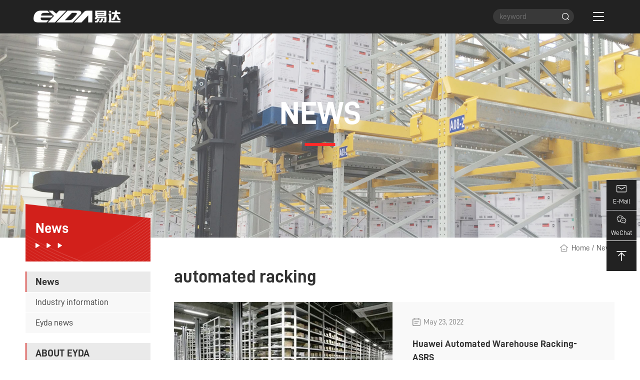

--- FILE ---
content_type: text/html; charset=utf-8
request_url: https://eydarack.com/tag/automated-racking.html
body_size: 6404
content:
<!DOCTYPE html>
<html lang="en">
<head>
    <meta charset="UTF-8">
    <meta name="viewport" content="width=device-width, initial-scale=1.0, viewport-fit=cover">
    <title>China Automated Racking Manufacturer, Industry Information | EYDA Storage</title>
    <meta name="keywords" content="automated racking ,China automated racking manufacturer" />
    <meta name="description" content="Eyda Storage is one of the most professional automated racking manufacturer in China. To know more infomations about automated racking and industry information, welcome to visit our website." />
    <link rel="stylesheet" href="/static/home/css/swiper.min.css">
    <link rel="stylesheet" href="/static/home/css/share.min.css">
    <!-- <link rel="stylesheet" href="/static/home/css/aos.css"> -->
    <link rel="stylesheet" href="/static/home/css/photoswipe.css">
    <link rel="stylesheet" href="/static/home/css/default-skin/default-skin.css">
    <link rel="stylesheet" href="/static/home/css/style.css">
    <link rel="bookmark" href="https://eydarack.com/upload/images/site/20220505/16517201604644210.png">
    <link rel="shortcut icon" href="https://eydarack.com/upload/images/site/20220505/16517201604644210.png">


    <!-- Google tag (gtag.js) -->
    <script async src="https://www.googletagmanager.com/gtag/js?id=G-7YXX3J43ZC"></script>
    <script>
      window.dataLayer = window.dataLayer || [];
      function gtag(){dataLayer.push(arguments);}
      gtag('js', new Date());

      gtag('config', 'G-7YXX3J43ZC');
    </script>
    <!-- Google Tag Manager -->
    <script>(function(w,d,s,l,i){w[l]=w[l]||[];w[l].push({'gtm.start':
    new Date().getTime(),event:'gtm.js'});var f=d.getElementsByTagName(s)[0],
    j=d.createElement(s),dl=l!='dataLayer'?'&l='+l:'';j.async=true;j.src=
    'https://www.googletagmanager.com/gtm.js?id='+i+dl;f.parentNode.insertBefore(j,f);
    })(window,document,'script','dataLayer','GTM-P8G9KD2');</script>
    <!-- End Google Tag Manager -->
</head>
<body>
    <!-- Google Tag Manager (noscript) -->
    <noscript><iframe src="https://www.googletagmanager.com/ns.html?id=GTM-P8G9KD2"
    height="0" width="0" style="display:none;visibility:hidden"></iframe></noscript>
    <!-- End Google Tag Manager (noscript) -->
    <header class="header">
        <div class="layout">
            <div class="h-cnt">
                <!-- logo -->
                                <h2 class="s0">
                    <a href="/">
                        <img src="https://eydarack.com/upload/images/site/20220505/16517201604644210.png" alt="Guangzhou EYDA Storage Equipment Co., Ltd." class="logo">
                    </a>
                </h2>
                                <div class="rg">
                    <!-- 导航 -->
                    <div class="nav s20 font-bold">
                        <div class="mask"></div>
                        <ul class="ul1">
                                                        <li class="li1 ">
                                <a href="/"  class="a1">Home</a>
                                                            </li>
                                                        <li class="li1 ">
                                <a href="/intelligent-racking-system/"  class="a1">Intelligent Racking System</a>
                                                            </li>
                                                        <li class="li1 ">
                                <a href="/custom-warehouse-rack/"  class="a1">Custom Warehouse Rack</a>
                                                            </li>
                                                        <li class="li1 ">
                                <a href="/pallet-rack/"  class="a1">Product</a>
                                                                <div class="mbtn"></div>
                                <ul class="ul2 s18">
                                                                        <li class="li2">
                                        <a href="/pallet-rack/"  class="a2">Pallet Rack</a>
                                    </li>
                                                                        <li class="li2">
                                        <a href="/mezzanine-floor/"  class="a2">Mezzanine Floor</a>
                                    </li>
                                                                        <li class="li2">
                                        <a href="/intelligent-racking-system/"  class="a2">Intelligent Racking System</a>
                                    </li>
                                                                        <li class="li2">
                                        <a href="/custom-warehouse-rack/"  class="a2">Custom Warehouse Rack</a>
                                    </li>
                                                                        <li class="li2">
                                        <a href="/warehouse-hydraulic-equipment/"  class="a2">Warehouse Hydraulic Equipment</a>
                                    </li>
                                                                    </ul>
                                                            </li>
                                                        <li class="li1 ">
                                <a href="/project-case/"  class="a1">Case</a>
                                                            </li>
                                                        <li class="li1 on">
                                <a href="/info/"  class="a1">News</a>
                                                                <div class="mbtn"></div>
                                <ul class="ul2 s18">
                                                                        <li class="li2">
                                        <a href="/info/"  class="a2">Industry information</a>
                                    </li>
                                                                        <li class="li2">
                                        <a href="/newslist/"  class="a2">Eyda news</a>
                                    </li>
                                                                    </ul>
                                                            </li>
                                                        <li class="li1 ">
                                <a href="/contact-us/"  class="a1">Contact Us</a>
                                                                <div class="mbtn"></div>
                                <ul class="ul2 s18">
                                                                        <li class="li2">
                                        <a href="/about-us/"  class="a2">About Us</a>
                                    </li>
                                                                        <li class="li2">
                                        <a href="/contact-us/"  class="a2">Contact Us</a>
                                    </li>
                                                                    </ul>
                                                            </li>
                                                    </ul>
                    </div>
                    <!-- 搜索 -->
                    <div class="search-btn"></div>
                    <div class="search">
                        <div class="mask"></div>
                        <form action="/home/index/search.html" method="get" onsubmit="return search()" class="search-form s16">
                            <input type="text" name="keywords" id="keywords" class="ipt" placeholder="keyword">
                            <button type="submit" class="btn"></button>
                        </form>
                    </div>
                    <!-- 手机切换导航按钮 -->
                    <div class="nav-btn pointer"><span></span><span></span><span></span></div>
                </div>
            </div>
        </div>
    </header>
<!-- banner -->
<div class="md-ban">
    <img src="https://eydarack.com/upload/images/slides/20240401/17119662131404222.jpg" alt="NEWS">
    <h2 class="tit s90">NEWS</h2>
</div>
<!-- 新闻 -->
<main class="page-news-1">
    <div class="layout-16">
        <!-- 两列布局 -->
        <div class="md-container">
            <!-- 侧栏 -->
            <aside class="md-side" id="md-side">
    <h2 class="md-side__tit s36" data-aos="fade-up">News</h2>
            <div class="md-panel" data-aos="fade-up" data-aos-anchor="md-side">
        <h2 class="md-panel__tit s24">News</h2>
        <div class="md-panel__body">
            <ul class="nav s20">
                                <li class="nav-item ">
                    <a href="/info/">Industry information</a>
                </li>
                                <li class="nav-item ">
                    <a href="/newslist/">Eyda news</a>
                </li>
                            </ul>
        </div>
    </div>
        <div class="md-panel" data-aos="fade-up" data-aos-anchor="md-side">
        <h2 class="md-panel__tit s24">ABOUT EYDA</h2>
        <div class="md-panel__body">
            <ul class="nav s20">
                <li class="nav-item">
                    <a href="/about-us/">ABOUT EYDA</a>
                </li>
                <li class="nav-item">
                    <a href="/contact-us/">Contact us</a>
                </li>
                <li class="nav-item">
                    <a href="/project-case/">Case</a>
                </li>
            </ul>
        </div>
    </div>
        <div class="md-panel" data-aos="fade-up" data-aos-anchor="md-side">
        <h2 class="md-panel__tit s24">Product</h2>
        <div class="md-panel__body">
            <ul class="nav s20">
                                <li class="nav-item">
                    <a href="/pallet-rack/">Pallet Rack</a>
                </li>
                                <li class="nav-item">
                    <a href="/mezzanine-floor/">Mezzanine Floor</a>
                </li>
                                <li class="nav-item">
                    <a href="/intelligent-racking-system/">Intelligent Racking System</a>
                </li>
                                <li class="nav-item">
                    <a href="/custom-warehouse-rack/">Custom Warehouse Rack</a>
                </li>
                                <li class="nav-item">
                    <a href="/warehouse-hydraulic-equipment/">Warehouse Hydraulic Equipment</a>
                </li>
                            </ul>
        </div>
    </div>
            <div class="md-panel" data-aos="fade-up" data-aos-anchor="md-side">
        <h2 class="md-panel__tit s24">CONTACT US</h2>
        <div class="md-panel__body">
            <div class="contact">
                <div class="contact-item">
                    <div class="icon">
                        <img src="/static/home/images/icon-tel.png" alt="">
                    </div>
                    <div class="text">
                        <div class="t1 s18">Landline</div>
                        <div class="s22 font-bold t2">
                            <a href="tel:+86-020-82185759">+86-020-82185759</a>
                        </div>
                    </div>
                </div>
                <div class="contact-item">
                    <div class="icon">
                        <img src="/static/home/images/icon-mobile.png" alt="">
                    </div>
                    <div class="text">
                        <div class="t1 s18">Mobile</div>
                        <div class="s22 font-bold t2">
                            <a href="tel:+86 13609013970">+86 13609013970</a>
                        </div>
                    </div>
                </div>
                <div class="contact-item">
                    <div class="icon">
                        <img src="/static/home/images/icon-email.png" alt="">
                    </div>
                    <div class="text">
                        <div class="t1 s18">Email</div>
                        <div class="s22 font-bold t2">
                            <a href="mailto:rack02@eyda.com.cn">rack02@eyda.com.cn</a>
                        </div>
                    </div>
                </div>
            </div>
        </div>
    </div>
    <div class="md-panel" data-aos="fade-up" data-aos-anchor="md-side">
        <h2 class="md-panel__tit s24">KEY WORDS</h2>
        <div class="md-panel__body">
            <div class="keywords s20">
                                                                                                                                                                                                                <a href="/tag/drive-in-racking.html" class="item">drive in racking</a>
                                                                                                <a href="/tag/asrs-racking-system.html" class="item">asrs racking system</a>
                                                                <a href="/tag/beam-shelves.html" class="item">beam shelves</a>
                                                                                                                                                                <a href="/tag/34.html" class="item">ASRS</a>
                                                                <a href="/tag/heavy-duty-cantilever-racks.html" class="item">heavy duty cantilever racks</a>
                                                                                                <a href="/tag/warehouse-storage-racks.html" class="item">warehouse storage racks</a>
                                                                                                                                                                                                                                <a href="/tag/pallet-racking.html" class="item">pallet racking</a>
                                                                                                                                                                <a href="/tag/122.html" class="item">automated storage and retrieval system</a>
                                                                                                                                <a href="/tag/132.html" class="item">double deep rack</a>
                                                                                                                                <a href="/tag/cantilever-rack.html" class="item">cantilever rack</a>
                                                                                                                                                                                                                                <a href="/tag/148.html" class="item">gravity rack</a>
                                                                                                <a href="/tag/heavy-duty-pallet-racks.html" class="item">heavy duty pallet racks</a>
                                                                                                                                                                <a href="/tag/asrs-system.html" class="item">asrs system</a>
                                                                                                                                                                <a href="/tag/warehouse-shuttle.html" class="item">warehouse shuttle</a>
                                                                                                                                                                <a href="/tag/automated-racking.html" class="item">automated racking</a>
                                                                                                                                                                                                                                                                <a href="/tag/high-bay-racking.html" class="item">high bay racking</a>
                                                                                                                                                                                                                                <a href="/tag/186.html" class="item">automated warehouse shelves</a>
                                                                <a href="/tag/187.html" class="item">heavy duty pallet rack</a>
                                                                                                <a href="/tag/automated-warehouse.html" class="item">automated warehouse</a>
                                                                <a href="/tag/191.html" class="item">gravity racks</a>
                                                                <a href="/tag/medium-duty-racks.html" class="item">medium duty racks</a>
                                                                                                                                                                                                <a href="/tag/asrs-racking.html" class="item">asrs racking</a>
                                                                                                                                                                                                                                <a href="/tag/warehouse-shelving.html" class="item">warehouse shelving</a>
                                                                                                                                                                                                <a href="/tag/steel-structure-platform-rack.html" class="item">steel structure platform rack</a>
                                                                                                                                                                                                                                                                                                <a href="/tag/219.html" class="item">cold storage rack</a>
                                                                                                                                                                <a href="/tag/223.html" class="item">warehouse racks</a>
                                                                                                                                                                                                                                <a href="/tag/230.html" class="item">cloth rack</a>
                                                                                                                                                                                                                                                                                                                                <a href="/tag/239.html" class="item">four-way shuttle rack</a>
                                                                                                                                <a href="/tag/242.html" class="item">intelligent three-dimensional warehouse</a>
                                                                                                                                                                                                                                                                                                                                                                                                                                                                                                <a href="/tag/256.html" class="item">automated three-dimensional warehouse</a>
                                                                                                                                <a href="/tag/259.html" class="item">warehouse shelves</a>
                                                                                                                                <a href="/tag/262.html" class="item">platform rack</a>
                                                                                                                                                                                                <a href="/tag/267.html" class="item">heavy storage shelves</a>
                                                                                                                                <a href="/tag/270.html" class="item">cold storage shelves</a>
                                                                                                                                                                                                                                <a href="/tag/276.html" class="item">automated rack</a>
                                                                                                                                                                                                                                                                <a href="/tag/283.html" class="item">logistics warehouse</a>
                                                                                                                                                                                                                                                                                                <a href="/tag/291.html" class="item">shuttle rack drive-in rack</a>
                                                                <a href="/tag/292.html" class="item">Stacker automated warehouse</a>
                                                                                                                                <a href="/tag/295.html" class="item">shuttle rack   shuttle rack system</a>
                                                                                                                                                                                                                                                                                                                                                                                                <a href="/tag/306.html" class="item">cold storage shelf</a>
                                                                                                                                                                <a href="/tag/310.html" class="item">shuttle rack system</a>
                                                                                                                                                                <a href="/tag/314.html" class="item">AGV rack</a>
                                                                                                                                                                                                                                                                                                                                <a href="/tag/323.html" class="item">mold shelves</a>
                                                                <a href="/tag/324.html" class="item">Gravity shelves</a>
                                                                                                                                                                                                                                                                                                                                                                                                                                                                                                                                                                                                <a href="/tag/341.html" class="item">Warehouse rack</a>
                                                                                                <a href="/tag/343.html" class="item">Plate rack</a>
                                                                                                                                                                                                                                <a href="/tag/349.html" class="item">Roll rack</a>
                                                                                                                                <a href="/tag/352.html" class="item">Intelligent warehouse rack</a>
                                                                <a href="/tag/353.html" class="item">Heavy rack factory</a>
                                                                <a href="/tag/354.html" class="item">Intelligent storage rack</a>
                                                                <a href="/tag/355.html" class="item">Steel plate rack</a>
                                                                <a href="/tag/356.html" class="item">Cold storage rack.Warehouse rack</a>
                                                                <a href="/tag/357.html" class="item">Double depth rack</a>
                                                                                                <a href="/tag/359.html" class="item">Pallet rack</a>
                                                                <a href="/tag/360.html" class="item">Drive-in rack</a>
                                                                                                <a href="/tag/362.html" class="item">Mezzanine Floor</a>
                                                                <a href="/tag/363.html" class="item">Mold rack</a>
                                                                                                <a href="/tag/365.html" class="item">Intelligent rack system</a>
                                                                                                                                <a href="/tag/368.html" class="item">Intelligent rack</a>
                                                                                                <a href="/tag/370.html" class="item">heavy pallet rack</a>
                                                                                                                                <a href="/tag/373.html" class="item">Laminated rack</a>
                                                                                                                                                                                                                                                                <a href="/tag/380.html" class="item">mold storage racks</a>
                                                                                                <a href="/tag/382.html" class="item">attic platform racks</a>
                                                                                                                                                                <a href="/tag/387.html" class="item">heavy-duty rack</a>
                                                                                                <a href="/tag/389.html" class="item">attic racks</a>
                                                                                                                                                                                                                                <a href="/tag/395.html" class="item">narrow roadway racks</a>
                                                                <a href="/tag/396.html" class="item">Attic rack</a>
                                                                <a href="/tag/397.html" class="item">cold storage racks</a>
                                                                <a href="/tag/398.html" class="item">Intensive rack</a>
                                                                <a href="/tag/399.html" class="item">narrow lane racks</a>
                                                                                                <a href="/tag/401.html" class="item">Narrow tunnel rack</a>
                                                                <a href="/tag/402.html" class="item">heavy rack</a>
                                                                                                <a href="/tag/407.html" class="item">Heavy storage rack</a>
                                                                                                <a href="/tag/409.html" class="item">high rack</a>
                                                                                                                                <a href="/tag/412.html" class="item">heavy duty racks</a>
                                                                                                <a href="/tag/414.html" class="item">Pallet storage rack</a>
                                                                <a href="/tag/415.html" class="item">First in</a>
                                                                                                <a href="/tag/420.html" class="item">Medical rack</a>
                                                                                                                                                                                                                                                                                                                                                                                                                                                                <a href="/tag/440.html" class="item">mold storage rack</a>
                                                                                                                                <a href="/tag/443.html" class="item">Coil rack</a>
                                                                                                                                                                                                                                <a href="/tag/449.html" class="item">warehouse heavy rack</a>
                                                                                                <a href="/tag/451.html" class="item">Clothing warehouse rack</a>
                                                                                                                                                                                                                                                                <a href="/tag/459.html" class="item">first out rack</a>
                                                                <a href="/tag/460.html" class="item">mezzanine</a>
                                                                                                <a href="/tag/462.html" class="item">factory racks</a>
                                                                                                                                                                                                                                                                <a href="/tag/470.html" class="item">narrow lane rack</a>
                                                                                                                                                                                                                                                                                                                                <a href="/tag/479.html" class="item">smart rack</a>
                                                                                                                                                                                                                                                                <a href="/tag/488.html" class="item">Logistics rack</a>
                                                                                                                                                                                                <a href="/tag/493.html" class="item">Warehouse shelf</a>
                                                                                                                                                                                                                                                                                                <a href="/tag/503.html" class="item">Drum rack</a>
                                                                                                                                                                                                                                                                                                                                                                                                                                                                                                                                                                                                                                                                                                                                                                                                <a href="/tag/528.html" class="item">gravity roller rack</a>
                                                                                                                                                                                                                                                                                                                                                                                                                                                                                                <a href="/tag/544.html" class="item">Through rack</a>
                                                                                                                                                                <a href="/tag/548.html" class="item">through-type rack</a>
                                                                                                                                <a href="/tag/551.html" class="item">roller shelves</a>
                                                                                                                                                                                                <a href="/tag/557.html" class="item">mezzanine shelves</a>
                                                                                                                                                                                                                                                                <a href="/tag/564.html" class="item">intelligent shelves</a>
                                                                                                                                                                                                <a href="/tag/569.html" class="item">heavy-duty shelves</a>
                                                                                                                                                                                                                                                                                                                                                                                                                                                                                                                                <a href="/tag/584.html" class="item">fluent rack</a>
                                                                                                                                                                                                                                                                                                                                <a href="/tag/593.html" class="item">cantilevered shelving</a>
                                                                                                                                                                                                                                                                                                                                                                                                                                <a href="/tag/605.html" class="item">cantilevered shelves</a>
                                                                                                <a href="/tag/607.html" class="item">CTU shelves</a>
                                                                                                                                                                                                                                                                                                                                                                                                <a href="/tag/618.html" class="item">gravity-type shelves</a>
                                                                                                                                                                                                                                                                                                                                                                                                                                                                                                                                                                                                                                                                <a href="/tag/637.html" class="item">racks</a>
                                                                                                                                                                                                                                                                                                                                                                                                                                                                                                                                                                                                                                                                                                                                                                                                                                                                                                                                                                                                                                                                                                                                                                                                                                                                                                                                                                                                                                                                                                                                                                                                                                                                                                                                                                                                                                                                                                                                                                                                                                                                                                                                                                                                                                                                                                                                            </div>
        </div>
    </div>
</aside>
            <!-- 主内容 -->
            <div class="md-main">
                <div class="bread-thumb-wrap" data-aos="fade-up">
                    <img src="/static/home/images/open.png" alt="" class="side-btn">
                    <!-- 面包屑导航 -->
<div class="bread-thumb s16">
    <div class="bread-thumb-cnt">
        <img src="/static/home/images/home.png" alt="" class="icon">
        <a href="/">Home</a>
                <span>/</span> 
                <a href="/info/">News</a>
                    </div>
</div>
                </div>
                <!-- 主内容标题 -->
                <h1 class="md-main__tit s48" data-aos="fade-up">automated racking</h1>
                <!-- 新闻列表 -->
                <ul class="md-news-1">
                	                    <li class="item" data-aos="fade-up">
                        <div class="item-cnt">
                            <a href="/info/huawei-automated-warehouse-55473014.html"  class="pic ani-pic">
                                <div class="img bg-cover" style="background-image: url(https://eydarack.com/upload/images/ueditor/20220523/16532976634005243.jpg);">
                                    <img src="https://eydarack.com/upload/images/ueditor/20220523/16532976634005243.jpg" alt="Huawei Automated Warehouse Racking-ASRS">
                                </div>
                            </a>
                            <div class="text">
                                <div class="text-cnt">
                                    <div class="time s18">
                                        <img src="/static/home/images/date.png" alt="">
                                        <p>May 23, 2022</p>
                                    </div>
                                    <h2 class="tit s22 font-bold ep2">
                                        <a href="/info/huawei-automated-warehouse-55473014.html" >
                                            Huawei Automated Warehouse Racking-ASRS                                        </a>
                                    </h2>
                                    <div class="desc s16 ep2">
                                        Huawei Technologies Co., Ltd. was established in Shenzhen, China in 1987, and is the world's leading provider of telecommunications ...                                    </div>
                                </div>
                                <a href="/info/huawei-automated-warehouse-55473014.html"  class="c-more s16">
                                    <div class="c-more-cnt">
                                        <span>Learn More</span>
                                        <img src="/static/home/images/a-right3.png" alt="">
                                    </div>
                                </a>
                            </div>
                        </div>
                    </li>
                                        <li class="item" data-aos="fade-up">
                        <div class="item-cnt">
                            <a href="/info/how-many-spaces-are-there-for-the-6000-square-warehouse-custom-made-automated-asrs-racking-071802.html"  class="pic ani-pic">
                                <div class="img bg-cover" style="background-image: url(https://eydarack.com/upload/images/article/20220718/16581265618174322_thumb.jpg);">
                                    <img src="https://eydarack.com/upload/images/article/20220718/16581265618174322_thumb.jpg" alt="How many spaces are there for the 6000 square warehouse custom-made automated asrs racking?">
                                </div>
                            </a>
                            <div class="text">
                                <div class="text-cnt">
                                    <div class="time s18">
                                        <img src="/static/home/images/date.png" alt="">
                                        <p>July 18, 2022</p>
                                    </div>
                                    <h2 class="tit s22 font-bold ep2">
                                        <a href="/info/how-many-spaces-are-there-for-the-6000-square-warehouse-custom-made-automated-asrs-racking-071802.html" >
                                            How many spaces are there for the 6000 square warehouse custom-made automated asrs racking?                                        </a>
                                    </h2>
                                    <div class="desc s16 ep2">
                                        ​The automated asrs racking is the preferred warehouse shelf for many enterprises nowadays. It has high shelf and large storage capacity, and can also realize automatic storage.                                    </div>
                                </div>
                                <a href="/info/how-many-spaces-are-there-for-the-6000-square-warehouse-custom-made-automated-asrs-racking-071802.html"  class="c-more s16">
                                    <div class="c-more-cnt">
                                        <span>Learn More</span>
                                        <img src="/static/home/images/a-right3.png" alt="">
                                    </div>
                                </a>
                            </div>
                        </div>
                    </li>
                                        <li class="item" data-aos="fade-up">
                        <div class="item-cnt">
                            <a href="/info/column-of-ultra-high-automated-racking-of-asrs-system-is-not-straight-072202.html"  class="pic ani-pic">
                                <div class="img bg-cover" style="background-image: url(https://eydarack.com/upload/images/article/20220722/16584726455892654_thumb.jpg);">
                                    <img src="https://eydarack.com/upload/images/article/20220722/16584726455892654_thumb.jpg" alt="What should be done if the column of ultra-high automated racking of asrs system is not straight?">
                                </div>
                            </a>
                            <div class="text">
                                <div class="text-cnt">
                                    <div class="time s18">
                                        <img src="/static/home/images/date.png" alt="">
                                        <p>July 22, 2022</p>
                                    </div>
                                    <h2 class="tit s22 font-bold ep2">
                                        <a href="/info/column-of-ultra-high-automated-racking-of-asrs-system-is-not-straight-072202.html" >
                                            What should be done if the column of ultra-high automated racking of asrs system is not straight?                                        </a>
                                    </h2>
                                    <div class="desc s16 ep2">
                                        The ultra-high automated racking of asrs system will be designed to be more than 10 meters, so storage shelf manufacturers need to reduce the error as small as possible when producing shelves                                    </div>
                                </div>
                                <a href="/info/column-of-ultra-high-automated-racking-of-asrs-system-is-not-straight-072202.html"  class="c-more s16">
                                    <div class="c-more-cnt">
                                        <span>Learn More</span>
                                        <img src="/static/home/images/a-right3.png" alt="">
                                    </div>
                                </a>
                            </div>
                        </div>
                    </li>
                                        <li class="item" data-aos="fade-up">
                        <div class="item-cnt">
                            <a href="/info/Is-it-troublesome-to-transform-Zhaoqing-heavy-duty-automated-asrs-racking-072701.html"  class="pic ani-pic">
                                <div class="img bg-cover" style="background-image: url(https://eydarack.com/upload/images/article/20220727/16588930762962913_thumb.jpg);">
                                    <img src="https://eydarack.com/upload/images/article/20220727/16588930762962913_thumb.jpg" alt="Is it troublesome to transform Zhaoqing heavy-duty automated asrs racking?">
                                </div>
                            </a>
                            <div class="text">
                                <div class="text-cnt">
                                    <div class="time s18">
                                        <img src="/static/home/images/date.png" alt="">
                                        <p>July 27, 2022</p>
                                    </div>
                                    <h2 class="tit s22 font-bold ep2">
                                        <a href="/info/Is-it-troublesome-to-transform-Zhaoqing-heavy-duty-automated-asrs-racking-072701.html" >
                                            Is it troublesome to transform Zhaoqing heavy-duty automated asrs racking?                                        </a>
                                    </h2>
                                    <div class="desc s16 ep2">
                                        heavy-duty automated asrs racking is difficult to upgrade, and warehouse efficiency can be improved by adding some storage equipment to assist operations.                                    </div>
                                </div>
                                <a href="/info/Is-it-troublesome-to-transform-Zhaoqing-heavy-duty-automated-asrs-racking-072701.html"  class="c-more s16">
                                    <div class="c-more-cnt">
                                        <span>Learn More</span>
                                        <img src="/static/home/images/a-right3.png" alt="">
                                    </div>
                                </a>
                            </div>
                        </div>
                    </li>
                                    </ul>
                <!-- 分页 -->
                <div class="md-pagination s20" data-aos="fade-up">
                                    </div>
            </div>
            <div class="mask"></div>
        </div>
    </div>
</main>
    <!-- 侧栏客服 -->
    <div class="md-sidebar">
        <div class="item">
            <a href="mailto:rack02@eyda.com.cn" class="hd">
                <img src="/static/home/images/side-1.png" alt="" class="icon">
                <div class="text s14">E-Mail</div>
            </a>
            <div class="bd s16">
                <div class="bd-cnt">
                    <a href="mailto:rack02@eyda.com.cn">rack02@eyda.com.cn</a>
                </div>
            </div>
        </div>
        <div class="item">
                        <a href="https://api.whatsapp.com/send?phone=13609013970" target="_blank" class="hd">
                            <img src="/static/home/images/side-2.png" alt="" class="icon">
                <div class="text s14">WeChat</div>
            </a>
            <div class="bd s16">
                <div class="bd-cnt">
                                        <a href="https://api.whatsapp.com/send?phone=13609013970" target="_blank">13609013970</a>
                                    </div>
            </div>
        </div>
        <div class="item toTop">
            <div class="hd">
                <img src="/static/home/images/side-3.png" alt="" class="icon">
            </div>
        </div>
    </div>
    <footer class="footer s16">
        <div class="layout">
            <div class="lf">
                <a href="/" class="logo">
                    <img src="https://eydarack.com/upload/images/site/20220505/16517201769526186.png" alt="Guangzhou EYDA Storage Equipment Co., Ltd.">
                </a>
                <div class="copy s18">
                    <p>
                        copyright©Guangzhou Eyda Storage Equipment Co., Ltd. All rights reserved.                    </p>
                    <p>
                        Record number: <a >Guangdong ICP No. 15031694</a>
                    </p>
                    <p>
                        <a href="/list/26.html">Privacy Notice</a>
                    </p>
                </div>
            </div>
            <div class="col col-1">
                <div class="col-hd s22 font-bold">Quick Links</div>
                <div class="col-bd s18">
                    <nav class="nav">
                                                <a href="/"  class="nav-item">Home</a>
                                                <a href="/intelligent-racking-system/"  class="nav-item">Intelligent Racking System</a>
                                                <a href="/custom-warehouse-rack/"  class="nav-item">Custom Warehouse Rack</a>
                                                <a href="/pallet-rack/"  class="nav-item">Product</a>
                                                <a href="/project-case/"  class="nav-item">Case</a>
                                                <a href="/info/"  class="nav-item">News</a>
                                                <a href="/contact-us/"  class="nav-item">Contact Us</a>
                                                <a href="/sitemap.xml" target="_blank" class="nav-item">Sitemap</a>
                    </nav>
                </div>
            </div>
            <div class="col col-2">
                <div class="col-hd s22 font-bold">Cantact us</div>
                <div class="col-bd s18">
                    <p>Tel:<a href="tel:+86-020-82185759">+86-020-82185759</a></p>
                    <p>Mobile: <a href="tel:+86 13609013970">+86 13609013970</a></p>
                    <p>Email: <a href="mailto:rack02@eyda.com.cn">rack02@eyda.com.cn</a></p>
                    <p>Address: Otran Science Park, 68 Nanxiang 1st Road, Science City, Huangpu District, Guangzhou, Guangdong, China</p>
                </div>
            </div>
            <div class="col col-3">
                <div class="col-hd s22 font-bold">WeChat public account</div>
                <div class="col-bd">
                    <div class="share">
                        <a class="share-item" href="https://www.linkedin.com/company/eydarack" target="_blank">
                            <img src="/static/home/images/f-icon1.png" alt="">
                        </a>
                        <a class="share-item" href="https://www.youtube.com/channel/UCN8ZnZ__16yqCszZLXUUqaQ" target="_blank">
                            <img src="/static/home/images/f-icon2.png" alt="">
                        </a>
                        <a class="share-item" href="https://www.facebook.com/EydaStorage/" target="_blank">
                            <img src="/static/home/images/f-icon3.png" alt="">
                        </a>
                        <a class="share-item" href="https://twitter.com/Eydarack" target="_blank">
                            <img src="/static/home/images/f-icon4.png" alt="">
                        </a>
                    </div>
                    <img src="https://eydarack.com/upload/images/slides/20240402/17120493667334746.jpg" alt="WeChat public account" class="code">
                </div>
            </div>
        </div>
    </footer>
    <!-- 友情链接 -->
    <div class="f-links s20">
        <div class="layout">
            <div class="hd">LINKS:</div>
            <div class="bd">
                                <a href="http://www.eyda168.com/" target="_blank">Warehouse rack</a>
                                <a href="https://www.eyda.com.cn/" target="_blank">Heavy duty rack</a>
                                <a href="https://eyda168.en.alibaba.com/?spm=a2700.details.cordpanyb.2.2d957d94GP8bQ6" target="_blank">Various warehouse racks</a>
                            </div>
        </div>
    </div>
</body>
</html>
<script src="/static/home/js/jquery-1.11.1.js"></script>
<script src="/static/home/js/placeholder.min.js"></script>
<script src="/static/home/js/ifie8.js"></script>
<script src="/static/home/js/swiper-3.4.1.min.js"></script>
<script src="/static/home/js/social-share.min.js"></script>
<script src="/static/home/js/aos.js"></script>
<script src="/static/home/js/numScroll.min.js"></script>
<script src='/static/home/js/photoswipe.js'></script>
<script src="/static/home/js/photoswipe-ui-default.min.js"></script>
<script src="/static/home/js/js.js"></script>
<script src="/static/home/layer/layer.js"></script>
<script>
    function search() {
        var keywords = $('#keywords').val();
        if(keywords == '' || keywords == null || keywords == undefined) {
            layer.msg('Please enter a keyword');
            return false;
        }
    }
</script>
<script>
    $(function(){
        AOS.init({
            offset: 100,
            delay: 200,
            duration: 1000,
        });
    })
</script>

--- FILE ---
content_type: text/css
request_url: https://eydarack.com/static/home/css/style.css
body_size: 12060
content:
@charset "UTF-8";
html { -webkit-font-smoothing: antialiased; height: 100%; touch-action: manipulation; }

blockquote, body, code, dd, div, dl, dt, fieldset, form, h1, h2, h3, h4, h5, h6, input, legend, li, ol, p, pre, td, textarea, th, ul { margin: 0; padding: 0; }

header, hgroup, nav, menu, main, section, article, summary, details, aside, figure, figcaption, footer { display: block; margin: 0; padding: 0; }

table { border-collapse: collapse; border-spacing: 0; }

fieldset, img { border: 0; }

address, caption, cite, code, dfn, em, var { font-style: normal; font-weight: 400; }

dl, ol, ul { list-style-type: none; }

h1, h2, h3, h4, h5, h6 { font-size: 100%; font-weight: normal; }

a { text-decoration: none; color: inherit; outline: none; }

a:hover { text-decoration: none; -webkit-tap-highlight-color: rgba(255, 0, 0, 0); outline: 0; outline: none; blr: expression(this.onFocus=this.blur()); }

a, a:visited { color: inherit; }

sup { vertical-align: text-top; }

sub { vertical-align: text-bottom; }

textarea { resize: none; outline: none; font-family: siyuan; }

button, input[type=submit], input[type=text], input[type=button] { -webkit-appearance: none; -webkit-tap-highlight-color: rgba(255, 0, 0, 0); outline: 0; blr: expression(this.onFocus=this.blur()); font-family: inherit; font-size: inherit; color: inherit; }

button { padding: 0; border-style: solid; }

input { outline: 0; }

input::-webkit-input-safebox-button { display: none; /*去掉搜狗浏览器密码软盘*/ }

i { font-style: normal; }

body { font-size: 14px; color: #333; font-family: 'D-DIN', '微软雅黑'; line-height: 1.2; overflow-x: hidden; padding-top: 1rem; }

body:-webkit-full-page-media { background: inherit; }

body * { box-sizing: border-box; }

#web-ietip { width: 526px; height: 90px; padding: 83px 0 0 84px; overflow: hidden; background: url(../css/ietip/browser.png) no-repeat center center; margin: 200px auto 0; }

#web-ietip a { display: block; width: 65px; height: 80px; float: left; }

html { font-size: calc(100vw / 1920 * 100); }

@media (max-width: 900px) { html { font-size: calc(900px / 1920 * 100); } }

@font-face { font-family: 'D-DIN'; src: url(../fonts/D-DIN.ttf); }

@font-face { font-family: 'D-DIN-BOLD'; src: url(../fonts/D-DIN-Bold.ttf); }

.font-bold { font-family: 'D-DIN-BOLD'; }

.s0 { font-size: 0; }

@media (min-width: 1921px) { .s12 { font-size: calc(12 * 100vw / 1920); }
  .s13 { font-size: calc(13 * 100vw / 1920); }
  .s14 { font-size: calc(14 * 100vw / 1920); }
  .s15 { font-size: calc(15 * 100vw / 1920); }
  .s16 { font-size: calc(16 * 100vw / 1920); }
  .s17 { font-size: calc(17 * 100vw / 1920); }
  .s18 { font-size: calc(18 * 100vw / 1920); }
  .s19 { font-size: calc(19 * 100vw / 1920); }
  .s20 { font-size: calc(20 * 100vw / 1920); }
  .s21 { font-size: calc(21 * 100vw / 1920); }
  .s22 { font-size: calc(22 * 100vw / 1920); }
  .s23 { font-size: calc(23 * 100vw / 1920); }
  .s24 { font-size: calc(24 * 100vw / 1920); }
  .s25 { font-size: calc(25 * 100vw / 1920); }
  .s26 { font-size: calc(26 * 100vw / 1920); }
  .s27 { font-size: calc(27 * 100vw / 1920); }
  .s28 { font-size: calc(28 * 100vw / 1920); }
  .s29 { font-size: calc(29 * 100vw / 1920); }
  .s30 { font-size: calc(30 * 100vw / 1920); }
  .s31 { font-size: calc(31 * 100vw / 1920); }
  .s32 { font-size: calc(32 * 100vw / 1920); }
  .s33 { font-size: calc(33 * 100vw / 1920); }
  .s34 { font-size: calc(34 * 100vw / 1920); }
  .s35 { font-size: calc(35 * 100vw / 1920); }
  .s36 { font-size: calc(36 * 100vw / 1920); }
  .s37 { font-size: calc(37 * 100vw / 1920); }
  .s38 { font-size: calc(38 * 100vw / 1920); }
  .s39 { font-size: calc(39 * 100vw / 1920); }
  .s40 { font-size: calc(40 * 100vw / 1920); }
  .s41 { font-size: calc(41 * 100vw / 1920); }
  .s42 { font-size: calc(42 * 100vw / 1920); }
  .s43 { font-size: calc(43 * 100vw / 1920); }
  .s44 { font-size: calc(44 * 100vw / 1920); }
  .s45 { font-size: calc(45 * 100vw / 1920); }
  .s46 { font-size: calc(46 * 100vw / 1920); }
  .s47 { font-size: calc(47 * 100vw / 1920); }
  .s48 { font-size: calc(48 * 100vw / 1920); }
  .s49 { font-size: calc(49 * 100vw / 1920); }
  .s50 { font-size: calc(50 * 100vw / 1920); }
  .s51 { font-size: calc(51 * 100vw / 1920); }
  .s52 { font-size: calc(52 * 100vw / 1920); }
  .s53 { font-size: calc(53 * 100vw / 1920); }
  .s54 { font-size: calc(54 * 100vw / 1920); }
  .s55 { font-size: calc(55 * 100vw / 1920); }
  .s56 { font-size: calc(56 * 100vw / 1920); }
  .s57 { font-size: calc(57 * 100vw / 1920); }
  .s58 { font-size: calc(58 * 100vw / 1920); }
  .s59 { font-size: calc(59 * 100vw / 1920); }
  .s60 { font-size: calc(60 * 100vw / 1920); }
  .s61 { font-size: calc(61 * 100vw / 1920); }
  .s62 { font-size: calc(62 * 100vw / 1920); }
  .s63 { font-size: calc(63 * 100vw / 1920); }
  .s64 { font-size: calc(64 * 100vw / 1920); }
  .s65 { font-size: calc(65 * 100vw / 1920); }
  .s66 { font-size: calc(66 * 100vw / 1920); }
  .s67 { font-size: calc(67 * 100vw / 1920); }
  .s68 { font-size: calc(68 * 100vw / 1920); }
  .s69 { font-size: calc(69 * 100vw / 1920); }
  .s70 { font-size: calc(70 * 100vw / 1920); }
  .s71 { font-size: calc(71 * 100vw / 1920); }
  .s72 { font-size: calc(72 * 100vw / 1920); }
  .s73 { font-size: calc(73 * 100vw / 1920); }
  .s74 { font-size: calc(74 * 100vw / 1920); }
  .s75 { font-size: calc(75 * 100vw / 1920); }
  .s76 { font-size: calc(76 * 100vw / 1920); }
  .s77 { font-size: calc(77 * 100vw / 1920); }
  .s78 { font-size: calc(78 * 100vw / 1920); }
  .s79 { font-size: calc(79 * 100vw / 1920); }
  .s80 { font-size: calc(80 * 100vw / 1920); }
  .s81 { font-size: calc(81 * 100vw / 1920); }
  .s82 { font-size: calc(82 * 100vw / 1920); }
  .s83 { font-size: calc(83 * 100vw / 1920); }
  .s84 { font-size: calc(84 * 100vw / 1920); }
  .s85 { font-size: calc(85 * 100vw / 1920); }
  .s86 { font-size: calc(86 * 100vw / 1920); }
  .s87 { font-size: calc(87 * 100vw / 1920); }
  .s88 { font-size: calc(88 * 100vw / 1920); }
  .s89 { font-size: calc(89 * 100vw / 1920); }
  .s90 { font-size: calc(90 * 100vw / 1920); }
  .s91 { font-size: calc(91 * 100vw / 1920); }
  .s92 { font-size: calc(92 * 100vw / 1920); }
  .s93 { font-size: calc(93 * 100vw / 1920); }
  .s94 { font-size: calc(94 * 100vw / 1920); }
  .s95 { font-size: calc(95 * 100vw / 1920); }
  .s96 { font-size: calc(96 * 100vw / 1920); }
  .s97 { font-size: calc(97 * 100vw / 1920); }
  .s98 { font-size: calc(98 * 100vw / 1920); }
  .s99 { font-size: calc(99 * 100vw / 1920); }
  .s100 { font-size: calc(100 * 100vw / 1920); } }

@media (max-width: 1920px) and (min-width: 551px) { .s12 { font-size: 12px; }
  .s13 { font-size: calc(12px + 1 * 100vw / 1920); }
  .s14 { font-size: calc(12px + 2 * 100vw / 1920); }
  .s15 { font-size: calc(12px + 3 * 100vw / 1920); }
  .s16 { font-size: calc(12px + 4 * 100vw / 1920); }
  .s17 { font-size: calc(12px + 5 * 100vw / 1920); }
  .s18 { font-size: calc(12px + 6 * 100vw / 1920); }
  .s19 { font-size: calc(12px + 7 * 100vw / 1920); }
  .s20 { font-size: calc(12px + 8 * 100vw / 1920); }
  .s21 { font-size: calc(12px + 9 * 100vw / 1920); }
  .s22 { font-size: calc(12px + 10 * 100vw / 1920); }
  .s23 { font-size: calc(12px + 11 * 100vw / 1920); }
  .s24 { font-size: calc(12px + 12 * 100vw / 1920); }
  .s25 { font-size: calc(12px + 13 * 100vw / 1920); }
  .s26 { font-size: calc(12px + 14 * 100vw / 1920); }
  .s27 { font-size: calc(12px + 15 * 100vw / 1920); }
  .s28 { font-size: calc(12px + 16 * 100vw / 1920); }
  .s29 { font-size: calc(12px + 17 * 100vw / 1920); }
  .s30 { font-size: calc(12px + 18 * 100vw / 1920); }
  .s31 { font-size: calc(12px + 19 * 100vw / 1920); }
  .s32 { font-size: calc(12px + 20 * 100vw / 1920); }
  .s33 { font-size: calc(12px + 21 * 100vw / 1920); }
  .s34 { font-size: calc(12px + 22 * 100vw / 1920); }
  .s35 { font-size: calc(12px + 23 * 100vw / 1920); }
  .s36 { font-size: calc(12px + 24 * 100vw / 1920); }
  .s37 { font-size: calc(12px + 25 * 100vw / 1920); }
  .s38 { font-size: calc(12px + 26 * 100vw / 1920); }
  .s39 { font-size: calc(12px + 27 * 100vw / 1920); }
  .s40 { font-size: calc(12px + 28 * 100vw / 1920); }
  .s41 { font-size: calc(12px + 29 * 100vw / 1920); }
  .s42 { font-size: calc(12px + 30 * 100vw / 1920); }
  .s43 { font-size: calc(12px + 31 * 100vw / 1920); }
  .s44 { font-size: calc(12px + 32 * 100vw / 1920); }
  .s45 { font-size: calc(12px + 33 * 100vw / 1920); }
  .s46 { font-size: calc(12px + 34 * 100vw / 1920); }
  .s47 { font-size: calc(12px + 35 * 100vw / 1920); }
  .s48 { font-size: calc(12px + 36 * 100vw / 1920); }
  .s49 { font-size: calc(12px + 37 * 100vw / 1920); }
  .s50 { font-size: calc(12px + 38 * 100vw / 1920); }
  .s51 { font-size: calc(12px + 39 * 100vw / 1920); }
  .s52 { font-size: calc(12px + 40 * 100vw / 1920); }
  .s53 { font-size: calc(12px + 41 * 100vw / 1920); }
  .s54 { font-size: calc(12px + 42 * 100vw / 1920); }
  .s55 { font-size: calc(12px + 43 * 100vw / 1920); }
  .s56 { font-size: calc(12px + 44 * 100vw / 1920); }
  .s57 { font-size: calc(12px + 45 * 100vw / 1920); }
  .s58 { font-size: calc(12px + 46 * 100vw / 1920); }
  .s59 { font-size: calc(12px + 47 * 100vw / 1920); }
  .s60 { font-size: calc(12px + 48 * 100vw / 1920); }
  .s61 { font-size: calc(12px + 49 * 100vw / 1920); }
  .s62 { font-size: calc(12px + 50 * 100vw / 1920); }
  .s63 { font-size: calc(12px + 51 * 100vw / 1920); }
  .s64 { font-size: calc(12px + 52 * 100vw / 1920); }
  .s65 { font-size: calc(12px + 53 * 100vw / 1920); }
  .s66 { font-size: calc(12px + 54 * 100vw / 1920); }
  .s67 { font-size: calc(12px + 55 * 100vw / 1920); }
  .s68 { font-size: calc(12px + 56 * 100vw / 1920); }
  .s69 { font-size: calc(12px + 57 * 100vw / 1920); }
  .s70 { font-size: calc(12px + 58 * 100vw / 1920); }
  .s71 { font-size: calc(12px + 59 * 100vw / 1920); }
  .s72 { font-size: calc(12px + 60 * 100vw / 1920); }
  .s73 { font-size: calc(12px + 61 * 100vw / 1920); }
  .s74 { font-size: calc(12px + 62 * 100vw / 1920); }
  .s75 { font-size: calc(12px + 63 * 100vw / 1920); }
  .s76 { font-size: calc(12px + 64 * 100vw / 1920); }
  .s77 { font-size: calc(12px + 65 * 100vw / 1920); }
  .s78 { font-size: calc(12px + 66 * 100vw / 1920); }
  .s79 { font-size: calc(12px + 67 * 100vw / 1920); }
  .s80 { font-size: calc(12px + 68 * 100vw / 1920); }
  .s81 { font-size: calc(12px + 69 * 100vw / 1920); }
  .s82 { font-size: calc(12px + 70 * 100vw / 1920); }
  .s83 { font-size: calc(12px + 71 * 100vw / 1920); }
  .s84 { font-size: calc(12px + 72 * 100vw / 1920); }
  .s85 { font-size: calc(12px + 73 * 100vw / 1920); }
  .s86 { font-size: calc(12px + 74 * 100vw / 1920); }
  .s87 { font-size: calc(12px + 75 * 100vw / 1920); }
  .s88 { font-size: calc(12px + 76 * 100vw / 1920); }
  .s89 { font-size: calc(12px + 77 * 100vw / 1920); }
  .s90 { font-size: calc(12px + 78 * 100vw / 1920); }
  .s91 { font-size: calc(12px + 79 * 100vw / 1920); }
  .s92 { font-size: calc(12px + 80 * 100vw / 1920); }
  .s93 { font-size: calc(12px + 81 * 100vw / 1920); }
  .s94 { font-size: calc(12px + 82 * 100vw / 1920); }
  .s95 { font-size: calc(12px + 83 * 100vw / 1920); }
  .s96 { font-size: calc(12px + 84 * 100vw / 1920); }
  .s97 { font-size: calc(12px + 85 * 100vw / 1920); }
  .s98 { font-size: calc(12px + 86 * 100vw / 1920); }
  .s99 { font-size: calc(12px + 87 * 100vw / 1920); }
  .s100 { font-size: calc(12px + 88 * 100vw / 1920); } }

@media (max-width: 550px) { .s12 { font-size: 12px; }
  .s13 { font-size: calc(12px + 1 * 550px / 1920); }
  .s14 { font-size: calc(12px + 2 * 550px / 1920); }
  .s15 { font-size: calc(12px + 3 * 550px / 1920); }
  .s16 { font-size: calc(12px + 4 * 550px / 1920); }
  .s17 { font-size: calc(12px + 5 * 550px / 1920); }
  .s18 { font-size: calc(12px + 6 * 550px / 1920); }
  .s19 { font-size: calc(12px + 7 * 550px / 1920); }
  .s20 { font-size: calc(12px + 8 * 550px / 1920); }
  .s21 { font-size: calc(12px + 9 * 550px / 1920); }
  .s22 { font-size: calc(12px + 10 * 550px / 1920); }
  .s23 { font-size: calc(12px + 11 * 550px / 1920); }
  .s24 { font-size: calc(12px + 12 * 550px / 1920); }
  .s25 { font-size: calc(12px + 13 * 550px / 1920); }
  .s26 { font-size: calc(12px + 14 * 550px / 1920); }
  .s27 { font-size: calc(12px + 15 * 550px / 1920); }
  .s28 { font-size: calc(12px + 16 * 550px / 1920); }
  .s29 { font-size: calc(12px + 17 * 550px / 1920); }
  .s30 { font-size: calc(12px + 18 * 550px / 1920); }
  .s31 { font-size: calc(12px + 19 * 550px / 1920); }
  .s32 { font-size: calc(12px + 20 * 550px / 1920); }
  .s33 { font-size: calc(12px + 21 * 550px / 1920); }
  .s34 { font-size: calc(12px + 22 * 550px / 1920); }
  .s35 { font-size: calc(12px + 23 * 550px / 1920); }
  .s36 { font-size: calc(12px + 24 * 550px / 1920); }
  .s37 { font-size: calc(12px + 25 * 550px / 1920); }
  .s38 { font-size: calc(12px + 26 * 550px / 1920); }
  .s39 { font-size: calc(12px + 27 * 550px / 1920); }
  .s40 { font-size: calc(12px + 28 * 550px / 1920); }
  .s41 { font-size: calc(12px + 29 * 550px / 1920); }
  .s42 { font-size: calc(12px + 30 * 550px / 1920); }
  .s43 { font-size: calc(12px + 31 * 550px / 1920); }
  .s44 { font-size: calc(12px + 32 * 550px / 1920); }
  .s45 { font-size: calc(12px + 33 * 550px / 1920); }
  .s46 { font-size: calc(12px + 34 * 550px / 1920); }
  .s47 { font-size: calc(12px + 35 * 550px / 1920); }
  .s48 { font-size: calc(12px + 36 * 550px / 1920); }
  .s49 { font-size: calc(12px + 37 * 550px / 1920); }
  .s50 { font-size: calc(12px + 38 * 550px / 1920); }
  .s51 { font-size: calc(12px + 39 * 550px / 1920); }
  .s52 { font-size: calc(12px + 40 * 550px / 1920); }
  .s53 { font-size: calc(12px + 41 * 550px / 1920); }
  .s54 { font-size: calc(12px + 42 * 550px / 1920); }
  .s55 { font-size: calc(12px + 43 * 550px / 1920); }
  .s56 { font-size: calc(12px + 44 * 550px / 1920); }
  .s57 { font-size: calc(12px + 45 * 550px / 1920); }
  .s58 { font-size: calc(12px + 46 * 550px / 1920); }
  .s59 { font-size: calc(12px + 47 * 550px / 1920); }
  .s60 { font-size: calc(12px + 48 * 550px / 1920); }
  .s61 { font-size: calc(12px + 49 * 550px / 1920); }
  .s62 { font-size: calc(12px + 50 * 550px / 1920); }
  .s63 { font-size: calc(12px + 51 * 550px / 1920); }
  .s64 { font-size: calc(12px + 52 * 550px / 1920); }
  .s65 { font-size: calc(12px + 53 * 550px / 1920); }
  .s66 { font-size: calc(12px + 54 * 550px / 1920); }
  .s67 { font-size: calc(12px + 55 * 550px / 1920); }
  .s68 { font-size: calc(12px + 56 * 550px / 1920); }
  .s69 { font-size: calc(12px + 57 * 550px / 1920); }
  .s70 { font-size: calc(12px + 58 * 550px / 1920); }
  .s71 { font-size: calc(12px + 59 * 550px / 1920); }
  .s72 { font-size: calc(12px + 60 * 550px / 1920); }
  .s73 { font-size: calc(12px + 61 * 550px / 1920); }
  .s74 { font-size: calc(12px + 62 * 550px / 1920); }
  .s75 { font-size: calc(12px + 63 * 550px / 1920); }
  .s76 { font-size: calc(12px + 64 * 550px / 1920); }
  .s77 { font-size: calc(12px + 65 * 550px / 1920); }
  .s78 { font-size: calc(12px + 66 * 550px / 1920); }
  .s79 { font-size: calc(12px + 67 * 550px / 1920); }
  .s80 { font-size: calc(12px + 68 * 550px / 1920); }
  .s81 { font-size: calc(12px + 69 * 550px / 1920); }
  .s82 { font-size: calc(12px + 70 * 550px / 1920); }
  .s83 { font-size: calc(12px + 71 * 550px / 1920); }
  .s84 { font-size: calc(12px + 72 * 550px / 1920); }
  .s85 { font-size: calc(12px + 73 * 550px / 1920); }
  .s86 { font-size: calc(12px + 74 * 550px / 1920); }
  .s87 { font-size: calc(12px + 75 * 550px / 1920); }
  .s88 { font-size: calc(12px + 76 * 550px / 1920); }
  .s89 { font-size: calc(12px + 77 * 550px / 1920); }
  .s90 { font-size: calc(12px + 78 * 550px / 1920); }
  .s91 { font-size: calc(12px + 79 * 550px / 1920); }
  .s92 { font-size: calc(12px + 80 * 550px / 1920); }
  .s93 { font-size: calc(12px + 81 * 550px / 1920); }
  .s94 { font-size: calc(12px + 82 * 550px / 1920); }
  .s95 { font-size: calc(12px + 83 * 550px / 1920); }
  .s96 { font-size: calc(12px + 84 * 550px / 1920); }
  .s97 { font-size: calc(12px + 85 * 550px / 1920); }
  .s98 { font-size: calc(12px + 86 * 550px / 1920); }
  .s99 { font-size: calc(12px + 87 * 550px / 1920); }
  .s100 { font-size: calc(12px + 88 * 550px / 1920); } }

.teaser { opacity: 0; transform: translate3d(0, 25%, 0); transition: opacity 1s ease-out 0.2s,transform 0.7s ease-out 0.2s; }

.teaser.is-visible { opacity: 1; transform: translate3d(0, 0, 0); }

.lefter { opacity: 0; transform: translate3d(-35%, 35%, 0); transition: opacity 1s ease-out 0.2s,transform 0.7s ease-out 0.2s; }

.lefter.is-visible { opacity: 1; transform: translate3d(0, 0, 0); }

.righter { opacity: 0; transform: translate3d(35%, 35%, 0); transition: opacity 1s ease-out 0.2s,transform 0.7s ease-out 0.2s; }

.righter.is-visible { opacity: 1; transform: translate3d(0, 0, 0); }

.downer { opacity: 0; transform: translate3d(0, -35%, 0); transition: opacity 1s ease-out 0.2s,transform 0.7s ease-out 0.2s; }

.downer.is-visible { opacity: 1; transform: translate3d(0, 0, 0); }

.lter { opacity: 0; transform: translate3d(-35%, 0, 0); transition: opacity 1s ease-out 0.2s,transform 0.7s ease-out 0.2s; }

.lter.is-visible { opacity: 1; transform: translate3d(0, 0, 0); }

.rter { opacity: 0; transform: translate3d(35%, 0, 0); transition: opacity 1s ease-out 0.2s,transform 0.7s ease-out 0.2s; }

.rter.is-visible { opacity: 1; transform: translate3d(0, 0, 0); }

.delay2 { transition-delay: 0.2s; }

.delay4 { transition-delay: 0.4s; }

.delay6 { transition-delay: 0.6s; }

.delay8 { transition-delay: 0.8s; }

.delay10 { transition-delay: 1s; }

.v-a { position: fixed; left: 0; top: 120%; width: 100%; height: 100%; z-index: 10000000; transition: top .5s ease-in-out; background: rgba(0, 0, 0, 0.4); }

.v-a.full .v-b { max-width: 100%; max-height: 100%; }

.v-a.full .v-c { right: 0; }

.v-a.show { top: 0; }

.v-a.show .v-e { visibility: visible; }

.v-a.show .v-f { display: block; }

.v-b { width: 100%; max-width: 450px; height: 100%; max-height: 600px; position: absolute; left: 0; top: 0; right: 0; bottom: 0; margin: auto; background: #000; }

.v-c { display: block; cursor: pointer; width: 40px; height: 40px; background-color: #222; position: absolute; right: -40px; top: 0; z-index: 1000; }

@media (max-width: 550px) { .v-c { right: 0; } }

.v-d { display: block; width: 100%; height: 100%; font-size: 21px; text-align: center; line-height: 40px; color: #fff; }

.v-e { visibility: hidden; width: 100%; height: 100%; position: absolute; left: 0; top: 0; right: 0px; bottom: 0px; max-width: 100%; max-height: 100%; margin: auto; }

.v-f { display: none; width: 100%; height: 100%; }

.bg-theme { background-color: #222; }

.color-theme { color: #222; }

.color-3 { color: #333; }

.color-6 { color: #666; }

.color-9 { color: #999; }

.bold { font-weight: bold; }

.fl { float: left; }

.fr { float: right; }

.clearfix:after { content: "."; display: block; height: 0; clear: both; visibility: hidden; line-height: 0; font-size: 0; }

.ep1 { overflow: hidden; text-overflow: ellipsis; display: -webkit-box; -webkit-line-clamp: 1; -webkit-box-orient: vertical; }

.ep2 { overflow: hidden; text-overflow: ellipsis; display: -webkit-box; -webkit-line-clamp: 2; -webkit-box-orient: vertical; }

.ep3 { overflow: hidden; text-overflow: ellipsis; display: -webkit-box; -webkit-line-clamp: 3; -webkit-box-orient: vertical; }

.ep4 { overflow: hidden; text-overflow: ellipsis; display: -webkit-box; -webkit-line-clamp: 4; -webkit-box-orient: vertical; }

.ep5 { overflow: hidden; text-overflow: ellipsis; display: -webkit-box; -webkit-line-clamp: 5; -webkit-box-orient: vertical; }

.ep6 { overflow: hidden; text-overflow: ellipsis; display: -webkit-box; -webkit-line-clamp: 6; -webkit-box-orient: vertical; }

.ep7 { overflow: hidden; text-overflow: ellipsis; display: -webkit-box; -webkit-line-clamp: 7; -webkit-box-orient: vertical; }

.ep8 { overflow: hidden; text-overflow: ellipsis; display: -webkit-box; -webkit-line-clamp: 8; -webkit-box-orient: vertical; }

.ep9 { overflow: hidden; text-overflow: ellipsis; display: -webkit-box; -webkit-line-clamp: 9; -webkit-box-orient: vertical; }

.pointer { cursor: pointer; }

.editor img { max-width: 100%; }

.editor table { max-width: 100%; word-break: break-all; margin: auto; }

.editor th, .editor td { border: 1px solid #666; padding: 4px; }

.editor iframe { max-width: 100%; }

.editor video { max-width: 100%; }

.editor * { max-width: 100% !important; }

.layout { margin-left: auto; margin-right: auto; width: 17.2rem; max-width: 92%; }

.layout-16 { margin-left: auto; margin-right: auto; }

@media (min-width: 1921px) { .layout-16 { width: 16rem; } }

@media (max-width: 1920px) { .layout-16 { width: 92%; max-width: 1600px; } }

.bg-cover { background-position: center; background-repeat: no-repeat; background-size: cover; }

.bg-contain { background-position: center; background-repeat: no-repeat; background-size: contain; }

body.noScroll { overflow: hidden; }

.header { position: fixed; left: 0; top: 0; width: 100%; z-index: 10; transition: all .2s; background: #222; color: #fff; line-height: 1rem; border-bottom: 1px solid rgba(255, 255, 255, 0.1); }

.header .h-cnt { display: flex; align-items: center; justify-content: space-between; position: relative; }

.header .h-cnt .rg { display: flex; align-items: center; }

.header .logo { vertical-align: middle; width: 2.61rem; }

.header .search-btn { background: url(../images/search.png) no-repeat center/14px auto; width: 20px; height: 20px; display: none; margin-left: 15px; }

.header .search-form { background: #393939; line-height: 2; display: flex; width: 1.62rem; min-width: 162px; height: .4rem; min-height: 40px; border-radius: .4rem; margin-left: .4rem; overflow: hidden; }

.header .search-form .ipt { width: 100%; flex: 1; border: none; transition: all .2s; padding-left: 0.2rem; background: none; box-sizing: border-box; }

.header .search-form .ipt:focus { border-color: #fff; }

.header .search-form .btn { background: url(../images/search.png) no-repeat center/0.14rem auto; border: none; cursor: pointer; width: .34rem; min-width: 34px; transition: all .2s; }

.header .search-form .btn:hover { background-color: #d2201b; }

.header .nav .mask { position: fixed; right: 0; top: 0; z-index: 5; width: 100%; height: 100%; background: rgba(0, 0, 0, 0.4); display: none; }

.header .nav .ul1 { display: flex; align-items: center; }

.header .nav .li1 { position: relative; }

.header .nav .li1.on .a1:after { opacity: 1; width: 100%; }

.header .nav .li1:hover .ul2 { visibility: visible; top: 100%; opacity: 1; transition: all .2s; }

.header .nav .a1 { display: block; position: relative; }

.header .nav .a1:after { content: ''; position: absolute; left: 50%; bottom: -1px; width: 0; height: .03rem; opacity: 0; background-color: #fff; transition: all .2s; border-radius: .02rem; transform: translateX(-50%); }

.header .nav .a2 { display: block; padding: .1rem 0; }

@media (min-width: 1301px) { .header .nav .li1 { margin-right: 0.3rem; }
  .header .nav .li1:last-of-type { margin-right: 0; }
  .header .nav .li1:hover .a1:after { opacity: 1; width: 100%; }
  .header .nav .a1 { line-height: 1.2; height: 1rem; display: flex; align-items: center; }
  .header .nav .ul2 { position: absolute; left: 50%; top: 50%; transform: translateX(-50%); width: 2rem; min-width: 200px; background: #222; line-height: 1.2; text-align: center; padding: .1rem; opacity: 0; visibility: hidden; }
  .header .nav .a2:hover { text-decoration: underline; } }

@media (max-width: 1300px) { .header .nav .ul1 { position: fixed; right: 0; top: 0; z-index: 10; height: 100%; width: 70%; max-width: 400px; overflow-y: auto; display: block; background: #222; padding-top: .9rem; transform: translateX(100%); transition: all .2s; line-height: 1.2; font-size: 16px; overscroll-behavior-y: contain; }
  .header .nav .li1 { padding: .2rem; position: relative; }
  .header .nav .li1.show .mbtn:after { content: '-'; }
  .header .nav .li1.show .ul2 { display: block; }
  .header .nav .mbtn { position: absolute; right: 10px; top: 7px; width: 30px; height: 30px; line-height: 30px; text-align: center; background: #444; }
  .header .nav .mbtn:after { content: '+'; }
  .header .nav .a1 { line-height: 1.2; display: inline-block; padding: .1rem 0; }
  .header .nav .ul2 { margin: .2rem; margin-bottom: 0; display: none; font-size: 14px; }
  .header .nav .a2 { display: inline-block; padding: 7px 0; } }

.header .nav-btn { display: none; position: relative; z-index: 12; width: 32px; padding: 5px; margin-left: .5rem; }

.header .nav-btn span { display: block; height: 2px; background: #fff; margin-bottom: 6px; border-radius: 2px; transform-origin: right center; transition: all .3s; width: 100%; }

.header .nav-btn span:last-child { margin-bottom: 0; }

.header .h-lang { position: relative; cursor: pointer; display: flex; align-items: center; margin-left: .99rem; }

.header .h-lang .h-icon { width: .2rem; min-width: 20px; }

.header .h-lang .text { margin-left: .09rem; }

.header .h-lang_drop { position: absolute; left: 50%; top: 50%; transform: translateX(-50%); padding: .1rem; width: 1rem; min-width: 100px; background: #222; visibility: hidden; line-height: 2; text-align: center; opacity: 0; }

.header .h-lang_drop a { display: block; }

.header .h-lang_drop a:hover { text-decoration: underline; }

.header .h-lang:hover .h-lang_drop { visibility: visible; top: 100%; opacity: 1; transition: all .2s; }

.header.open .nav-btn span:nth-of-type(1) { transform: rotate(-45deg); }

.header.open .nav-btn span:nth-of-type(3) { transform: rotate(45deg); }

.header.open .nav-btn span:nth-of-type(2) { width: 0; }

.header.open .nav .ul1 { transform: translateX(0); }

.header.open .nav .mask { display: block; opacity: 1; transform: translateX(0); }

@media (max-width: 1920px) { .header .search-form .btn { background-size: 14px auto; } }

@media (max-width: 1500px) { .header .h-lang { margin-left: .5rem; } }

@media (max-width: 1300px) { .header .nav-btn { display: block; }
  .header .search-form { min-height: 30px; border-radius: 30px; } }

@media (max-width: 600px) { .header .nav-btn { margin-left: 15px; }
  .header .search-btn { display: block; }
  .header .search { display: none; }
  .header .search.show { display: block; }
  .header .search.show .mask { position: fixed; left: 0; top: 0; width: 100%; height: 100%; background: rgba(0, 0, 0, 0.5); }
  .header .search.show .search-form { position: fixed; left: 50%; top: 2rem; transform: translateX(-50%); line-height: 2; width: 5rem; min-width: 320px; height: 0.5rem; min-height: 50px; margin-left: 0; }
  .header .search.show .search-form .ipt { padding-left: .5rem; }
  .header .search.show .search-form .btn { background-color: #222; }
  .header .h-lang { margin-left: 15px; } }

.footer { background: #000; color: #fff; padding-top: 1rem; padding-bottom: .9rem; }

.footer .layout { display: flex; justify-content: space-between; }

.footer a { transition: all .2s; }

.footer a:hover { color: #fff; opacity: 1; }

.footer .lf { width: 4.1rem; margin-right: 1.5rem; }

.footer .col-1 { width: 3.2rem; margin-right: 1.1rem; }

.footer .col-2 { width: 3.2rem; margin-right: 1.1rem; }

.footer .col-2 .col-bd { line-height: 2; padding-top: .37rem; }

.footer .col-3 { width: 3rem; }

.footer .col-3 .col-bd { padding-top: .37rem; }

.footer .col-hd { border-bottom: 1px solid rgba(255, 255, 255, 0.2); line-height: 1.09091; padding: .07rem 0 .32rem 0; position: relative; color: rgba(255, 255, 255, 0.7); }

.footer .col-hd:after { content: ''; position: absolute; left: 0; bottom: -1px; height: 1px; width: .2rem; background: #d2201b; }

.footer .col-bd { padding-top: .45rem; color: rgba(255, 255, 255, 0.5); }

.footer .share { display: flex; flex-wrap: wrap; }

.footer .share-item { width: .3rem; min-width: 30px; margin-right: .15rem; }

.footer .share-item img { width: 100%; vertical-align: top; }

.footer .logo img { width: 3.23rem; }

.footer .copy { color: rgba(255, 255, 255, 0.5); line-height: 2; margin-top: .56rem; }

.footer .nav-item { display: block; line-height: 1.11111; margin-bottom: .16rem; }

.footer .code { width: 1.27rem; min-width: 100px; margin-top: 0.26rem; vertical-align: top; }

@media (max-width: 900px) { .footer .layout { flex-wrap: wrap; }
  .footer .lf, .footer .col-2 { width: 48%; margin-right: 4%; }
  .footer .col-1, .footer .col-3 { width: 48%; margin-right: 0; }
  .footer .col-2, .footer .col-3 { margin-top: 0.5rem; } }

@media (max-width: 500px) { .footer .lf, .footer .col-1, .footer .col-2, .footer .col-3 { width: 100%; margin-right: 0; margin-top: 0.4rem; } }

.f-links { background: #000; color: #fff; }

.f-links .layout { border-top: 1px solid rgba(255, 255, 255, 0.2); display: flex; padding: .3rem 0; }

.f-links .bd { flex: 1; display: flex; flex-wrap: wrap; margin-left: .2rem; color: rgba(255, 255, 255, 0.5); }

.f-links .bd a { margin-right: .2rem; }

.f-links .bd a:hover { color: #fff; }

.banner .swiper-slide { position: relative; }

.banner img { width: 100%; vertical-align: top; }

.banner .bg { display: none; }

.banner .pagination { position: absolute; bottom: .98rem; left: 0; z-index: 2; width: 100%; }

.banner .pagination .layout { display: flex; }

.banner .auto-btn { color: #fff; cursor: pointer; font-weight: bold; background: url(../images/play-state-1.png) no-repeat center/auto 100%; width: 0.14rem; min-width: 12px; height: 0.14rem; min-height: 12px; margin-left: .15rem; }

.banner .auto-btn.paused { background-image: url(../images/play-state-2.png); }

.banner .swiper-pagination { position: static; font-size: 0; text-align: left; }

.banner .swiper-pagination:after { content: ''; display: inline-block; vertical-align: middle; width: 0.02rem; min-width: 2px; height: .08rem; min-height: 8px; background: rgba(255, 255, 255, 0.5); margin-left: .06rem; }

.banner .swiper-pagination-bullet { margin: 0 0.11rem !important; width: .08rem; min-width: 8px; height: .08rem; min-height: 8px; background: #fff; opacity: 0.5; vertical-align: middle; }

.banner .swiper-pagination-bullet-active { width: 0.14rem; min-width: 12px; height: .14rem; min-height: 12px; border: .02rem solid #fff; opacity: 1; background: transparent; }

@media (max-width: 1920px) { .banner .swiper-pagination-bullet-active { border-width: 2px; } }

@media (max-width: 768px) { .banner .pagination { bottom: 10px; } }

.c-title .tit { position: relative; line-height: 1.15; font-family: 'D-DIN-Bold'; }

.c-title .tit:after { content: ''; position: absolute; top: 0; width: .53rem; height: calc(69 / 60 * 1em); margin-left: .3rem; background: url(../images/tit-bg.png) no-repeat center/contain; }

.c-title .desc { color: #555; line-height: 1.77778; margin-top: .18rem; font-family: 'D-DIN-Bold'; }

.c-title .mark { line-height: 1.45833; color: #999; }

.c-title.white { color: #fff; }

.c-title.center { text-align: center; }

.c-title.center .tit:before { content: ''; position: absolute; top: 0; width: .53rem; height: calc(69 / 60 * 1em); margin-left: -.3rem; background: url(../images/tit-bg.png) no-repeat center/contain; transform: translateX(-100%) rotateY(180deg); }

.c-title.center-2 .tit:before { transform: translateX(-100%); }

.c-title.center-2 .tit:after { transform: rotateY(180deg); }

@media (max-width: 500px) { .c-title .tit { font-size: 20px; } }

.c-more { position: relative; display: inline-flex; }

.c-more-cnt { display: inline-flex; align-items: center; justify-content: center; height: .46rem; font-family: 'D-DIN-Bold'; color: #fff !important; padding-left: .3rem; padding-right: .21rem; position: relative; z-index: 3; white-space: nowrap; }

.c-more:before { content: ''; position: absolute; left: 0; top: 0; z-index: 1; width: 100%; height: 100%; background-color: #222; }

.c-more:after { content: ''; position: absolute; right: 0; top: 0; z-index: 2; width: .03rem; height: 100%; background: #d2201b; transition: all .3s; }

.c-more img { width: .16rem; min-width: 13px; margin-left: .28rem; }

.c-more:hover:after { width: 100%; }

@media (max-width: 1300px) { .c-more-cnt { height: 30px; } }

.pro-list { display: flex; flex-wrap: wrap; }

.pro-list .li { width: calc(330 / 1440 * 100%); margin-right: calc(40 / 1440 * 100%); margin-bottom: .38rem; }

.pro-list .li:nth-of-type(4n) { margin-right: 0; }

.pro-list .li:hover .img { transform: scale(1.1); }

.pro-list .li:hover .text { color: #222; }

.pro-list .pic { overflow: hidden; border-radius: .1rem; background: #eee; }

.pro-list .img { padding-top: calc(240 / 330 * 100%); transition: transform .2s; }

.pro-list .text { margin-top: .15rem; transition: all .2s; }

@media (max-width: 600px) { .pro-list .li { width: 48%; margin-right: 4%; }
  .pro-list .li:nth-of-type(2n) { margin-right: 0; } }

.arrow-wrap { display: flex; }

.arrow { width: .5rem; height: .5rem; min-width: 30px; min-height: 30px; cursor: pointer; transition: background-color 0s .3s; position: relative; display: flex; align-items: center; justify-content: center; }

.arrow.swiper-button-disabled { cursor: not-allowed; }

.arrow:before { content: ''; position: absolute; left: 0; top: 0; z-index: 2; width: 100%; height: 100%; background: #d2201b; transition: transform .2s; transform: scaleX(0); }

.arrow:after { content: ''; position: absolute; left: 0; top: 0; z-index: 1; width: 100%; height: 100%; background: #222; }

.arrow img { width: .18rem; min-width: 12px; position: relative; z-index: 3; }

.arrow-next:before { transform-origin: left center; }

.arrow-next:hover:not(.swiper-button-disabled):before { transform-origin: right center; transform: scaleX(1); }

.arrow-prev:before { transform-origin: right center; }

.arrow-prev:hover:not(.swiper-button-disabled):before { transform-origin: left center; transform: scaleX(1); }

@media (max-width: 1200px) { .arrow { background-size: 12px auto; } }

.ani-pic { overflow: hidden; }

.ani-pic .img { transition: all .2s; }

.index-1 { padding-top: 0.77rem; padding-bottom: .89rem; overflow: hidden; background-image: url(../images/bg.png); }

.index-1 .box .layout { display: flex; justify-content: space-between; align-items: center; }

.index-1 .c-title { width: 50%; }

.index-1 .cate { width: 50%; display: flex; align-items: center; }

.index-1 .cate .swiper-container { flex: 1; margin: 0 .1rem; }

.index-1 .cate .swiper-slide { width: auto; height: auto; }

.index-1 .cate .swiper-slide:last-of-type { padding-right: 0; }

.index-1 .cate-item { text-align: center; padding: .1342rem .2rem; background: #222; color: #fff; display: block; transition: all .2s; display: flex; align-items: center; justify-content: center; height: 100%; }

.index-1 .cate-item:hover { color: #e52129; position: relative; }

.index-1 .cate-item:hover:after { content: ''; position: absolute; left: 0; top: 0; bottom: 0; right: 0; margin: auto; border: 1px solid #e52129; }

.index-1 .cate-item.on { background: #e52129; color: #fff; }

.index-1 .content .swiper-container { padding: .06rem; margin-left: 0; }

.index-1 .content .swiper-container .swiper-slide { width: 7rem; }

.index-1 .bd { position: relative; margin-top: .56rem; }

.index-1 .list { position: relative; display: none; }

.index-1 .list:first-of-type { display: block; }

.index-1 .list .li:last-of-type { width: 6.6rem; padding-right: 0; }

.index-1 .list .li-cnt { display: block; position: relative; }

.index-1 .list .li-cnt:hover .img { transform: scale(1.05); }

.index-1 .list .li-cnt:hover:after { opacity: 1; visibility: visible; transform: scale(1); transition: all .2s; }

.index-1 .list .li-cnt:hover .text { background: rgba(0, 0, 0, 0.7); }

.index-1 .list .li-cnt:hover .more { opacity: 1; transform: translateX(0); transition: all .2s .2s; }

.index-1 .list .li-cnt:after { content: ''; position: absolute; left: -.06rem; right: -.06rem; z-index: -1; top: -.06rem; bottom: -.06rem; border: 0.02rem solid #d2201b; visibility: hidden; opacity: 0; transform: scale(1.05); }

.index-1 .list .pic { display: block; }

.index-1 .list .img { padding-top: calc(440 / 660 * 100%); }

.index-1 .list .img img { display: none; }

.index-1 .list .text { position: absolute; left: 0; bottom: 0; width: 100%; height: .75rem; padding: 0 .3rem; color: #fff; display: flex; align-items: center; justify-content: space-between; background: linear-gradient(to bottom, transparent, rgba(0, 0, 0, 0.5)); transition: all .2s; }

.index-1 .list .more { opacity: 0; transform: translateX(-100%); white-space: nowrap; }

.index-1 .list .more img { margin-left: .2rem; width: .18rem; min-width: 14px; }

.index-1 .arrow-wrap .arrow { position: absolute; bottom: 50%; z-index: 2; transform: translateY(50%); }

.index-1 .arrow-wrap .arrow-prev { left: 0; }

.index-1 .arrow-wrap .arrow-next { right: 0; }

@media (max-width: 1300px) { .index-1 .box .layout { display: block; }
  .index-1 .c-title { width: 100%; }
  .index-1 .cate { width: 100%; margin-right: auto; margin-top: 0.3rem; } }

.index-2 { background-color: #f7f7f7; padding-top: 0.9rem; padding-bottom: 1rem; overflow: hidden; }

.index-2 .layout { display: flex; align-items: flex-end; }

.index-2 .lf { flex: 1; overflow: hidden; padding-top: 0.27rem; }

.index-2 .rg { width: calc(1100 / 1720 * 100%); margin-left: .6rem; }

.index-2 .c-title .tit { display: inline-block; }

.index-2 .c-title .tit:after { right: 0; margin-left: 0; }

.index-2 .c-title .desc { margin-top: .4rem; }

.index-2 .video { padding-top: calc(330 / 560 * 100%); position: relative; background: #222; margin-top: .68rem; cursor: pointer; }

.index-2 .video video { position: absolute; left: 0; top: 0; width: 100%; height: 100%; object-fit: contain; }

.index-2 .video .play-btn { position: absolute; left: 0; top: 0; width: 100%; height: 100%; background-color: rgba(0, 0, 0, 0.3); background-image: url(../images/play.png); background-position: center; background-repeat: no-repeat; background-size: .7rem; }

.index-2 .list .li { position: relative; display: block; }

.index-2 .list .li:hover .img { transform: scale(1.05); }

.index-2 .list .img { padding-top: calc(665 / 1100 * 100%); }

.index-2 .list .text { position: absolute; left: 0; bottom: 0; width: 100%; color: #fff; background: rgba(0, 0, 0, 0.7); padding: .23rem .4rem; }

.index-2 .list .desc { color: rgba(255, 255, 255, 0.7); line-height: 1.66667; margin-top: .18rem; }

.index-2 .swiper-pagination { font-size: 0; text-align: right; bottom: 1.1rem; padding-right: .29rem; right: 0; left: auto; width: auto; }

.index-2 .swiper-pagination-bullet { width: .08rem; height: .08rem; min-width: 8px; min-height: 8px; background: #fff; opacity: 0.7; margin: 0 0.11rem !important; vertical-align: middle; }

.index-2 .swiper-pagination-bullet-active { background: #d2201b; width: .14rem; height: .14rem; min-width: 12px; min-height: 12px; opacity: 1; }

@media (max-width: 900px) { .index-2 .layout { display: block; }
  .index-2 .lf { padding-top: 0; }
  .index-2 .rg { width: 100%; margin-left: 0; margin-top: 0.3rem; }
  .index-2 .video-wrap { max-width: 560px; } }

.index-3 { padding-top: 0.76rem; padding-bottom: .7rem; overflow: hidden; background: url(../images/bg1.png) no-repeat center top/cover; }

.index-3 .hd { display: flex; justify-content: space-between; align-items: center; }

.index-3 .hd .c-more { margin-left: .1rem; }

.index-3 .content { margin-top: .583rem; display: flex; justify-content: space-between; }

.index-3 .content .lf { width: calc(990 / 1720 * 100%); background: #f7f7f7; margin-left: .1rem; margin-bottom: .31rem; position: relative; padding: .4rem; }

.index-3 .content .lf:before { content: ''; position: absolute; left: -.1rem; bottom: 0; width: .1rem; height: 1.67rem; background-color: #151515; }

.index-3 .content .lf:after { content: ''; position: absolute; left: -.1rem; bottom: -.1rem; width: 2.81rem; height: .1rem; background-color: #151515; }

.index-3 .content .rg { margin-left: .5rem; flex: 1; height: 100%; overflow: hidden; }

.index-3 .case-list .case-item { display: flex; position: relative; }

.index-3 .case-list .case-item:hover .img { transform: scale(1.1); }

.index-3 .case-list .case-item:hover .tit a { color: #d2201b; }

.index-3 .case-list .case-item:after { content: ''; width: .28rem; height: .26rem; min-width: 20px; min-height: 20px; background: url(../images/quote.png) no-repeat center/contain; position: absolute; right: 0; bottom: .15rem; }

.index-3 .case-list .pic { width: calc(460 / 910 * 100%); display: block; }

.index-3 .case-list .pic img { display: none; }

.index-3 .case-list .img { padding-top: calc(330 / 460 * 100%); }

.index-3 .case-list .text { flex: 1; margin-left: .5rem; margin-top: .13rem; position: relative; }

.index-3 .case-list .text:before { content: ''; position: absolute; left: -.5rem; top: .5em; width: .2rem; height: .03rem; min-height: 2px; background: #d2201b; }

.index-3 .case-list .text .tit { line-height: 1.125; }

.index-3 .case-list .text .desc { line-height: 1.44444; margin-top: .21rem; }

.index-3 .case-list .arrow-wrap { position: absolute; left: calc(510 / 910 * 100%); bottom: .09rem; z-index: 2; }

.index-3 .case-list .arrow-prev { margin-right: .2rem; }

.index-3 .logo-list { padding-bottom: .3rem; }

.index-3 .logo-list .logo-item { display: block; }

.index-3 .logo-list .pic { position: relative; }

.index-3 .logo-list .pic:after { content: ''; position: absolute; left: 0; top: 0; bottom: 0; right: 1px; margin: auto; border: solid 1px #e5e5e5; }

.index-3 .logo-list .pic:hover:after { border-color: #d2201b; border-width: .03rem; }

.index-3 .logo-list .pic:hover .img { transform: scale(1.1); }

.index-3 .logo-list .img { padding-top: calc(115 / 200 * 100%); }

.index-3 .logo-list .swiper-pagination { font-size: 0; bottom: 0; }

.index-3 .logo-list .swiper-pagination-bullet { background: #222; vertical-align: middle; }

.index-3 .logo-list .swiper-pagination-bullet-active { background: #d2201b; width: .1rem; height: .1rem; min-width: 10px; min-height: 10px; }

@media (max-width: 1500px) { .index-3 .case-list .text .desc { -webkit-line-clamp: 2; } }

@media (max-width: 900px) { .index-3 .content { display: block; }
  .index-3 .content .lf { width: 100%; margin-left: 0; }
  .index-3 .content .rg { margin-left: 0; margin-top: 0.4rem; max-width: 500px; }
  .index-3 .logo-list { padding-bottom: .5rem; } }

@media (max-width: 500px) { .index-3 .case-list { padding-bottom: 30px; }
  .index-3 .case-list .case-item { display: block; }
  .index-3 .case-list .pic { width: 100%; }
  .index-3 .case-list .arrow-wrap { left: 0; }
  .index-3 .case-list .text { margin-top: .3rem; margin-bottom: .3rem; } }

.index-4 { background: #f7f7f7 url(../images/bg3.jpg) no-repeat center bottom/100% auto; padding-top: 0.76rem; padding-bottom: 1.6rem; overflow: hidden; }

.index-4 .list { margin-top: .5rem; position: relative; }

.index-4 .list .pic { width: 100%; }

.index-4 .list .swiper-container { margin: 0 .8rem; }

.index-4 .list .swiper-wrapper { align-items: center; }

.index-4 .list .swiper-slide { width: 2.24rem; }

.index-4 .list .swiper-slide-active { width: 2.62rem; }

.index-4 .list .arrow-wrap { position: absolute; left: 0; top: 1.87rem; z-index: 2; width: 100%; display: flex; justify-content: space-between; }

@media (max-width: 500px) { .index-4 .list .arrow-wrap { top: 2.4rem; } }

.index-5 { background: url(../images/bg4.jpg) no-repeat right top/cover; padding-top: 0.76rem; padding-bottom: 1.21rem; overflow: hidden; }

.index-5 .hd { display: flex; justify-content: space-between; align-items: center; }

.index-5 .content { display: flex; margin-top: .59rem; }

.index-5 .content .news { position: relative; display: block; min-height: 100%; }

.index-5 .content .news:hover .img { transform: scale(1.1); }

.index-5 .content .news .img { display: block; min-height: 100%; padding-top: calc(540 / 880 * 100%); }

.index-5 .content .news .tit { background: rgba(0, 0, 0, 0.8); position: absolute; left: 0; bottom: 0; width: 100%; color: #fff; padding: .26rem .35rem; }

.index-5 .content .lf { width: calc(880 / 1720 * 100%); }

.index-5 .content .rg { flex: 1; margin-left: .4rem; }

@media (max-width: 800px) { .index-5 .content { display: block; }
  .index-5 .content .lf { width: 100%; }
  .index-5 .content .rg { margin-left: 0; margin-top: 0.3rem; } }

.news-list .news-item { padding: .24rem .4rem; transition: all .2s; border-bottom: 1px solid #edeef0; overflow: hidden; position: relative; }

.news-list .news-item:before { content: ''; position: absolute; left: 0; top: 0; z-index: 1; width: 100%; height: 100%; background: #eaeaea; visibility: hidden; transition: all .3s; transform: scaleY(0); opacity: 0; }

.news-list .news-item-cnt { display: block; position: relative; z-index: 2; }

.news-list .news-item:hover:before { visibility: visible; transform: scaleY(1); opacity: 1; }

.news-list .news-item:hover .tit a { color: #d2201b; }

.news-list .date { color: #666; line-height: 1.33333; display: flex; align-items: center; }

.news-list .date .icon { width: .18rem; height: .18rem; min-width: 16px; min-height: 16px; margin-right: 0.1rem; }

.news-list .tit { line-height: 1.2; margin-top: .24rem; transition: all .2s; }

.news-list .desc { color: #555; line-height: 1.22222; margin-top: 0.13rem; }

.md-ban { font-size: 0; position: relative; }

.md-ban img { width: 100%; }

.md-ban .tit { font-family: 'D-DIN-Bold'; color: #fff; position: absolute; left: 50%; top: calc(185 / 617 * 100%); transform: translate(-50%, 0); }

.md-ban .tit:after { content: ''; display: block; width: .91rem; height: .08rem; background: #ff2a2a; margin: .32rem auto 0; }

@media (max-width: 500px) { .md-ban .tit { font-size: 26px; } }

.md-container { display: flex; }

.md-container .md-side { width: 3.2rem; min-width: 250px; margin-right: .7rem; margin-top: -1rem; position: relative; z-index: 2; }

.md-container .md-side__tit { background: url(../images/bg2.png) no-repeat center/100% 100%; color: #fff; font-family: 'D-DIN-Bold'; line-height: 1.25; padding: .48rem .3rem .4rem .3rem; }

.md-container .md-side__tit:after { content: ''; display: block; width: .53rem; height: .1rem; min-width: 53px; min-height: 10px; background: url(../images/tit-bg-white.png) no-repeat center/contain; margin-top: .17rem; }

.md-container .md-main { flex: 1; }

.md-container .md-main__tit { font-family: 'D-DIN-Bold'; line-height: 1.25; margin-top: 0.21rem; }

.md-container .mask { display: none; }

@media (max-width: 900px) { .md-container { display: block; }
  .md-container .md-side { position: fixed; top: 0; left: 0; z-index: 21; width: 300px; height: 100%; overflow-y: auto; background: #fff; margin-top: 0; margin-right: 0; visibility: hidden; transform: translateX(-100%); transition: all .2s; overscroll-behavior-y: contain; }
  .md-container .md-side__tit { background-color: #d2201b; }
  .md-container.show .md-side { visibility: visible; transform: translateX(0); }
  .md-container.show .mask { display: block; position: fixed; left: 0; top: 0; z-index: 20; width: 100%; height: 100%; background: rgba(0, 0, 0, 0.6); } }

.md-panel { margin-top: .3rem; }

.md-panel__tit { font-family: 'D-DIN-Bold'; background-color: #eaeaea; position: relative; line-height: 1.25; padding: .12rem .3rem; }

.md-panel__tit:before { content: ''; position: absolute; left: 0; top: 0; height: 100%; width: .03rem; background: #d2201b; }

.md-panel__body { margin-top: 1px; background: #f8f8f8; }

.md-panel .nav-item { border-top: 1px solid #fff; position: relative; }

.md-panel .nav-item:first-of-type { border-top: 0; }

.md-panel .nav-item:after { content: ''; position: absolute; left: 0; top: 0; z-index: 1; width: 100%; height: 100%; transform: scaleX(0.5); background: #d2201b; transition: all .3s; transform-origin: left center; opacity: 0; }

.md-panel .nav-item a { display: block; padding: .15rem .1rem .15rem .3rem; transition: all .2s; position: relative; z-index: 2; }

.md-panel .nav-item.on, .md-panel .nav-item:hover { color: #fff; }

.md-panel .nav-item.on:after, .md-panel .nav-item:hover:after { transform: scaleX(1); opacity: 1; }

.md-panel .contact { padding-top: 0.25rem; padding-bottom: 0.29rem; }

.md-panel .contact-item { display: flex; align-items: center; padding-left: .26rem; margin-bottom: .22rem; }

.md-panel .contact-item:last-of-type { margin-bottom: 0; }

.md-panel .contact .icon { width: .38rem; height: .38rem; border-radius: 50%; background: #d2201b; }

.md-panel .contact .icon img { width: 100%; height: 100%; object-fit: contain; }

.md-panel .contact .text { flex: 1; margin-left: .21rem; overflow: hidden; }

.md-panel .contact .text .t1 { line-height: 1.22222; }

.md-panel .contact .text .t2 { line-height: 1.18182; margin-top: .04rem; }

.md-panel .hot-list { padding: .3rem; padding-bottom: 0.5rem; }

.md-panel .hot-list .hot-item { margin-bottom: .27rem; }

.md-panel .hot-list .hot-item:last-of-type { margin-bottom: 0; }

.md-panel .hot-list .hot-item:hover .img { transform: scale(1.1); }

.md-panel .hot-list .hot-item:hover .name { color: #d2201b; }

.md-panel .hot-list .hot-item:hover .name a { color: #d2201b; }

.md-panel .hot-list .pic { display: block; }

.md-panel .hot-list .pic .img { padding-top: calc(170 / 260 * 100%); }

.md-panel .hot-list .pic .img img { display: none; }

.md-panel .hot-list .name { line-height: 1.25; margin-top: .17rem; transition: all .2s; }

.md-panel .hot-list .name a { transition: all .2s; }

.md-panel .keywords { display: flex; flex-wrap: wrap; color: #222; padding: .14rem 0 .04rem .3rem; }

.md-panel .keywords .item { margin-bottom: .22rem; margin-right: .26rem; }

.md-panel .keywords .item:hover { text-decoration: underline; color: #d2201b; font-weight: bold; }

.bread-thumb-wrap .side-btn { display: none; }

.bread-thumb-cnt { display: flex; align-items: center; justify-content: flex-end; color: #555; line-height: 1.25; padding: .18rem 0; }

.bread-thumb .icon { width: .18rem; min-width: 16px; margin-right: .1rem; }

.bread-thumb span { margin: 0 .05rem; }

.bread-thumb a:hover { color: #d2201b; }

@media (max-width: 900px) { .bread-thumb-wrap { display: flex; justify-content: space-between; align-items: center; }
  .bread-thumb-wrap .side-btn { display: block; } }

.md-pagination { display: flex; justify-content: center; margin-top: 0.2rem; }

.md-pagination .item { width: .44rem; height: .44rem; line-height: .44rem; text-align: center; margin: 0 .05rem; transition: all .2s; color: #666; border: 1px solid transparent; }

.md-pagination .item img { width: .16rem; min-width: 14px; }

.md-pagination .item:hover { color: #ff2a2a; border-color: #ff2a2a; }

.md-pagination .item.on { color: #fff; background-color: #ff2a2a; }

.md-pagination .item.prev { margin-right: .35rem; background: #000 url(../images/a-left.png) no-repeat center/0.16rem; }

.md-pagination .item.prev:hover { background-color: #ff2a2a; }

.md-pagination .item.next { margin-left: .35rem; background: #000 url(../images/a-right3.png) no-repeat center/0.16rem; }

.md-pagination .item.next:hover { background-color: #ff2a2a; }

.md-pagination .item.disabled { pointer-events: none; }

@media (max-width: 1200px) { .md-pagination .item { width: 30px; height: 30px; line-height: 28px; margin: 0 5px; }
  .md-pagination .item.prev { background-size: 14px auto; }
  .md-pagination .item.next { background-size: 14px auto; } }

.page-news-1 { padding-bottom: 1.22rem; }

.page-news-1 .md-pagination { margin-top: 0.9rem; }

.md-news-1 { margin-top: .42rem; }

.md-news-1 .item { margin-bottom: .4rem; }

.md-news-1 .item:last-of-type { margin-bottom: 0; }

.md-news-1 .item-cnt { display: flex; }

.md-news-1 .item-cnt:hover .img { transform: scale(1.1); }

.md-news-1 .item-cnt:hover .tit a { transform: scale(1.05); color: #d2201b; }

.md-news-1 .item-cnt:hover .c-more:after { width: 100%; }

.md-news-1 .item .pic { width: calc(360 / 1210 * 100%); display: block; }

.md-news-1 .item .pic .img { padding-top: calc(220 / 360 * 100%); min-height: 100%; }

.md-news-1 .item .pic img { display: none; }

.md-news-1 .item .text { background: #f9f9f9; display: flex; align-items: center; padding: .4rem; padding-top: 0.38rem; flex: 1; }

.md-news-1 .item .time { color: #888; display: flex; align-items: center; line-height: 1.22222; }

.md-news-1 .item .time img { width: .18rem; min-width: 16px; margin-right: 0.1rem; }

.md-news-1 .item .tit { line-height: 1.18182; margin-top: .25rem; transition: all .2s; transform-origin: left top; }

.md-news-1 .item .desc { color: #888; line-height: 1.5; margin-top: 0.2rem; }

.md-news-1 .item .c-more { margin-left: .4rem; }

@media (min-width: 501px) { .md-news-1 .item:first-of-type .pic { width: calc(600 / 1210 * 100%); }
  .md-news-1 .item:first-of-type .text { display: block; padding: .5rem .6rem; padding-top: .47rem; }
  .md-news-1 .item:first-of-type .c-more { margin-left: 0; }
  .md-news-1 .item:first-of-type .tit { line-height: 1.45455; margin-top: 0.3rem; }
  .md-news-1 .item:first-of-type .pic .img { padding-top: calc(365 / 600 * 100%); }
  .md-news-1 .item:first-of-type .desc { margin-top: .16rem; }
  .md-news-1 .item:first-of-type .c-more { margin-top: .45rem; } }

@media (max-width: 500px) { .md-news-1 .item-cnt { display: block; }
  .md-news-1 .item .pic { width: 100%; } }

.page-news-2 { padding-bottom: .79rem; }

.md-news-detail { margin-top: 0.15rem; padding-bottom: .7rem; border-bottom: 1px solid #f3f3f3; }

.md-news-detail .section { display: flex; align-items: center; justify-content: space-between; padding-bottom: .28rem; }

.md-news-detail .section .lf { padding-bottom: .11rem; }

.md-news-detail .section .lf .text { display: flex; flex-wrap: wrap; margin-top: .18rem; }

.md-news-detail .section .tit { line-height: 1.25; width: 100%; }

.md-news-detail .section .date { display: flex; align-items: center; color: #888; }

.md-news-detail .section .date img { margin-right: 0.1rem; width: .18rem; min-width: 14px; }

.md-news-detail .section .share { display: flex; flex-wrap: wrap; margin-left: .6rem; }

.md-news-detail .section .share-item:hover .icon { background-position: right center; }

.md-news-detail .section .share .icon { width: .3rem; height: .3rem; min-width: 30px; min-height: 30px; background-position: left center; background-repeat: no-repeat; background-size: auto 100%; }

.md-news-detail .section .share .icon-twiter { background-image: url(../images/sprite1.png); }

.md-news-detail .section .share .icon-facebook { background-image: url(../images/sprite2.png); }

.md-news-detail .section .share .icon-ins { background-image: url(../images/sprite3.png); }

.md-news-detail .section .share .icon-weibo { background-image: url(../images/sprite4.png); }

.md-news-detail .section .share .icon-wechat { background-image: url(../images/sprite5.png); }

.md-news-detail .section .back .c-more-cnt { padding-left: .3rem; padding-right: .43rem; }

.md-news-detail .section .back img { margin-left: 0; margin-right: .36rem; }

.md-news-detail .content { line-height: 1.66667; padding-top: 0.3rem; border-top: 1px solid #f3f3f3; }

.md-news-detail .n-nav { margin-top: .55rem; background: #f6f6f6; padding: .25rem .4rem; }

.md-news-detail .n-nav-item { margin-bottom: 0.05rem; }

.md-news-detail .n-nav-item:last-of-type { margin-bottom: 0; }

.md-news-detail .n-nav-item a { line-height: 1.77778; transition: all .1s; }

.md-news-detail .n-nav-item a:hover { font-family: 'D-DIN-Bold'; color: #d2201b; }

@media (max-width: 600px) { .md-news-detail .section { display: block; }
  .md-news-detail .section .back { margin-top: 0.3rem; } }

.md-news-recommend { padding-top: 0.45rem; }

.md-news-recommend .tit { line-height: 1.40476; }

.md-news-recommend .list { margin-top: .25rem; background: #f6f6f6; display: flex; flex-wrap: wrap; padding: .32rem .4rem .2rem; }

.md-news-recommend .list .li { width: 50%; margin-bottom: .14rem; padding-right: .2rem; }

.md-news-recommend .list .li-cnt { display: flex; align-items: center; }

.md-news-recommend .list .li-cnt .icon { content: ''; display: block; width: .1rem; height: 0.1rem; min-width: 10px; min-height: 10px; background: url(../images/icon-news1.png) no-repeat center/contain; margin-right: .19rem; transition: all .2s; }

.md-news-recommend .list .li-cnt a, .md-news-recommend .list .li-cnt span { flex: 1; overflow: hidden; transition: all .2s; line-height: 1.33333; }

.md-news-recommend .list .li-cnt:hover .icon { background-image: url(../images/icon-news2.png); }

.md-news-recommend .list .li-cnt:hover a, .md-news-recommend .list .li-cnt:hover span { color: #d2201b; font-family: 'D-DIN-Bold'; }

.md-news-recommend .list .li-cnt:hover .time { color: #d2201b; }

.md-news-recommend .list .li-cnt .time { margin-left: 0.2rem; color: #999; white-space: nowrap; }

@media (max-width: 600px) { .md-news-recommend .list { display: block; }
  .md-news-recommend .list .li { width: 100%; padding-right: 0; } }

.md-prod-recommend { margin-top: 0.61rem; }

.md-prod-recommend .tit { line-height: 1.40476; }

.md-prod-recommend .list { margin-top: .26rem; display: flex; flex-wrap: wrap; }

.md-prod-recommend .list .li { width: calc(383 / 1210 * 100%); margin-right: calc(30 / 1210 * 100%); margin-bottom: .3rem; }

.md-prod-recommend .list .li:nth-of-type(3n) { margin-right: 0; }

.md-prod-recommend .list .li:hover .img { transform: scale(1.1); }

.md-prod-recommend .list .li:hover .name { color: #d2201b; }

.md-prod-recommend .list .li:hover .name a { color: #d2201b; }

.md-prod-recommend .list .pic { display: block; }

.md-prod-recommend .list .img { padding-top: calc(250 / 383 * 100%); }

.md-prod-recommend .list .img img { display: none; }

.md-prod-recommend .list .name { transition: all .2s; line-height: 1.33333; margin-top: .14rem; }

.md-prod-recommend .list .name a { transition: all .2s; }

@media (max-width: 500px) { .md-prod-recommend .list { display: block; }
  .md-prod-recommend .list .li { width: 100%; margin-right: 0; } }

.page-case-1 { padding-bottom: 1rem; }

.page-case-1 .md-pagination { margin-top: 0.51rem; }

.md-case-filter { display: flex; justify-content: space-between; flex-wrap: wrap; align-items: flex-end; }

.md-case-filter .filter { display: flex; }

@media (max-width: 500px) { .md-case-filter { display: block; }
  .md-case-filter .filter { margin-top: .2rem; } }

.c-select { width: 3rem; height: .5rem; min-height: 30px; border-radius: 0; border: none; color: #888; outline: none; padding: 0 .35rem 0 .2rem; margin-right: .2rem; appearance: none; background: #f1f1f1 url(../images/a-down.png) no-repeat right 0.2rem center/0.15rem auto; }

.c-select:last-of-type { margin-right: 0; }

.md-case-1 { margin-top: .57rem; display: flex; flex-wrap: wrap; }

.md-case-1 .item { margin-bottom: .41rem; }

.md-case-1 .item:hover .pic:after { transform: scale(1); opacity: 1; transition: all .3s; }

.md-case-1 .item:hover .name { color: #d2201b; }

.md-case-1 .item:hover .name a { color: #d2201b; }

.md-case-1 .pic { position: relative; display: block; }

.md-case-1 .pic:after { content: ''; position: absolute; left: -.05rem; top: -.05rem; right: -.05rem; bottom: -.05rem; margin: auto; border: 1px solid #d2201b; transform: scale(0.5); opacity: 0; }

.md-case-1 .img { padding-top: calc(226 / 370 * 100%); }

.md-case-1 .img img { display: none; }

.md-case-1 .name { font-family: 'D-DIN-Bold'; margin-top: .22rem; line-height: 1.22222; transition: all .2s; }

.md-case-1 .name a { transition: all .2s; }

@media (min-width: 501px) { .md-case-1 .item { width: calc(370 / 1210 * 100%); margin-right: calc(50 / 1210 * 100%); }
  .md-case-1 .item:nth-of-type(3n) { margin-right: 0; } }

@media (max-width: 500px) { .md-case-1 .item { width: 48%; margin-right: 4%; }
  .md-case-1 .item:nth-of-type(2n) { margin-right: 0; } }

.page-prod-1 { padding-bottom: .99rem; }

.page-prod-1 .md-pagination { margin-top: .33rem; }

.md-cate-msg .tit { line-height: 1.35714; }

.md-cate-msg .desc { color: #555; line-height: 1.44444; }

.md-cate-msg .desc:before { content: ''; display: block; width: .42rem; height: .03rem; min-height: 3px; background-color: #d2201b; margin-bottom: .25rem; margin-top: .16rem; }

.md-prod-list { margin-top: .43rem; display: flex; flex-wrap: wrap; justify-content: space-between; }

.md-prod-list .item { width: calc(580 / 1210 * 100%); }

.md-prod-list .pic { display: block; }

.md-prod-list .pic:hover .img { transform: scale(1.1); }

.md-prod-list .img { padding-top: calc(380 / 580 * 100%); }

.md-prod-list .img img { display: none; }

.md-prod-list .name { font-family: 'D-DIN-Bold'; line-height: 1.22222; margin-top: .15rem; margin-bottom: .45rem; }

.md-prod-list .name:hover { color: #d2201b; }

.md-prod-list .name:hover a { color: #d2201b; }

.md-prod-1 { margin-top: .23rem; padding-bottom: .79rem; overflow: hidden; }

.md-prod-1 .layout-16 { display: flex; }

.md-prod-1 .photos { position: relative; overflow: hidden; }

.md-prod-1 .thumbnail { position: absolute; left: 0; top: 0; width: 1.62rem; height: 100%; }

.md-prod-1 .thumbnail .swiper-container { height: 100%; }

.md-prod-1 .thumbnail .swiper-slide { height: auto; margin-bottom: .3rem; position: relative; }

.md-prod-1 .thumbnail .swiper-slide:last-of-type { margin-bottom: 0; }

.md-prod-1 .thumbnail .swiper-slide .play { position: absolute; right: .1rem; bottom: .3rem; width: .2rem; }

.md-prod-1 .thumbnail .pic { background-color: #b5b5b5; height: 1.05rem; position: relative; cursor: pointer; padding-top: calc(578 / 770 * 100%); }

.md-prod-1 .thumbnail .pic:after { content: ''; position: absolute; left: 0; top: 0; right: 0; bottom: 0; margin: auto; border: solid 1px #e5e5e5; transition: all .2s; }

.md-prod-1 .thumbnail .on .pic:after { border-color: #d2201b; }

.md-prod-1 .source { width: 7.7rem; overflow: hidden; margin-left: 1.88rem; }

.md-prod-1 .source .swiper-container { height: 100%; background: #eee; }

.md-prod-1 .source .swiper-slide { position: relative; }

.md-prod-1 .source .pic { padding-top: calc(578 / 770 * 100%); min-height: 100%; }

.md-prod-1 .source .video-wrap { position: relative; padding-top: calc(578 / 770 * 100%); }

.md-prod-1 .source .video { position: absolute; left: 0; top: 0; width: 100%; height: 100%; object-fit: cover; }

.md-prod-1 .source .play { position: absolute; right: .6rem; bottom: .4rem; cursor: pointer; }

.md-prod-1 .source .play img { width: .48rem; min-width: 30px; }

.md-prod-1 .pro-info { margin-top: 0.36rem; padding-left: .8rem; flex: 1; overflow: hidden; word-break: break-all; }

.md-prod-1 .pro-info .name { line-height: 0.95238; }

.md-prod-1 .pro-info .desc { line-height: 1.66667; margin-top: 0.34rem; }

.md-prod-1 .pro-info .desc:before { content: ''; display: block; width: .48rem; height: .04rem; min-height: 4px; background-color: #d2201b; margin-bottom: .23rem; }

.md-prod-1 .pro-info .btns { display: flex; margin-top: .6rem; }

.md-prod-1 .pro-info .btns .btn { display: flex; align-items: center; justify-content: center; background: #222; color: #fff; min-width: 2.05rem; line-height: .46rem; padding: 0 .1rem; margin-right: 0.2rem; transition: all .2s; }

.md-prod-1 .pro-info .btns .btn:hover { opacity: 0.8; }

.md-prod-1 .pro-info .btns .btn .icon { width: 0.24rem; margin-right: .1rem; min-width: 20px; }

.md-prod-1 .pro-info .btns .btn-1 { background: #d2201b; }

@media (max-width: 1200px) { .md-prod-1 .pro-info .btns .btn { line-height: 30px; padding: 0 10px; } }

@media (max-width: 900px) { .md-prod-1 { margin-top: 0; }
  .md-prod-1 .layout-16 { display: block; }
  .md-prod-1 .photos { position: relative; }
  .md-prod-1 .thumbnail { margin-bottom: 0; width: calc(125 / 725 * 100%); height: 100%; position: absolute; left: 0; top: 0; }
  .md-prod-1 .thumbnail .swiper-slide { height: auto; }
  .md-prod-1 .thumbnail .swiper-slide .play { bottom: .1rem; }
  .md-prod-1 .thumbnail .pic { height: 100%; }
  .md-prod-1 .source { width: calc(580 / 725 * 100%); height: auto; margin-left: calc(145 / 725 * 100%); }
  .md-prod-1 .pro-info { margin-top: 0.5rem; padding-left: 0; } }

.md-prod-2 { background: #f4f4f4; padding-top: .68rem; padding-bottom: .17rem; }

.c-process-list { margin-top: .59rem; display: flex; flex-wrap: wrap; }

.c-process-list .item { width: calc(288 / 1600 * 100%); margin-right: calc(40 / 1600 * 100%); position: relative; }

.c-process-list .item:last-of-type { margin-right: 0; }

.c-process-list .item:last-of-type:after { display: none; }

.c-process-list .item:after { content: ''; position: absolute; right: -.3rem; top: 56%; width: .17rem; height: .2rem; min-width: 10px; min-height: 18px; background: url(../images/arrow.png) no-repeat center/contain; }

.c-process-list .icon { width: calc(131 / 288 * 100%); background: url(../images/bg5.png) no-repeat center/contain; font-size: 0; margin: auto; position: relative; z-index: 2; }

.c-process-list .icon img { width: 100%; }

.c-process-list .text { margin-top: calc(-64 / 288 * 100%); border-top: solid 1px #d2201b; height: 11.04em; text-align: center; font-family: 'D-DIN-Bold'; line-height: 1.33333; padding: 0 .2rem; padding-top: calc(108 / 288 * 100%); position: relative; }

.c-process-list .text:before { content: ''; position: absolute; left: 0; top: 0; width: 1px; height: 100%; background: linear-gradient(to bottom, #d2201b, transparent); }

.c-process-list .text:after { content: ''; position: absolute; right: 0; top: 0; width: 1px; height: 100%; background: linear-gradient(to bottom, #d2201b, transparent); }

@media (max-width: 900px) { .c-process-list .item { width: 30%; margin-right: 3%; } }

@media (max-width: 500px) { .c-process-list .item { width: 45%; margin-right: 5%; } }

.md-prod-3 { padding-top: .77rem; padding-bottom: .9rem; }

.md-prod-3 .list { margin-top: .59rem; }

.md-prod-3 .list .li { display: flex; margin-bottom: .4rem; }

.md-prod-3 .list .li:nth-of-type(2n) .text { order: 2; }

.md-prod-3 .list .li:nth-of-type(2n) .pic { order: 1; }

.md-prod-3 .list .li:last-of-type { margin-bottom: 0; }

.md-prod-3 .list .text { background: #f5f5f5; padding: .7rem .8rem .4rem; width: 50%; }

.md-prod-3 .list .num { width: .6rem; height: .6rem; text-align: center; line-height: .6rem; color: #fff; background: #d2201b; }

.md-prod-3 .list .tit { line-height: 1.53846; margin-top: .31rem; }

.md-prod-3 .list .desc { color: #555; line-height: 1.5; }

.md-prod-3 .list .desc:before { content: ''; display: block; margin-top: .24rem; margin-bottom: .2rem; width: .4rem; min-height: 3px; height: .03rem; background: #d2201b; }

.md-prod-3 .list .pic { width: 50%; }

.md-prod-3 .list .pic .img { padding-top: calc(600 / 800 * 100%); min-height: 100%; }

.md-prod-3 .list .pic img { display: none; }

.md-prod-3 .list .pic:hover .img { transform: scale(1.05); }

@media (max-width: 700px) { .md-prod-3 .list .li { display: block; }
  .md-prod-3 .list .text { width: 100%; }
  .md-prod-3 .list .pic { width: 100%; } }

@media (max-width: 500px) { .md-prod-3 .list .text { padding: .3rem; } }

.md-prod-4 { background: #f4f4f4; padding-top: .78rem; padding-bottom: .81rem; }

.md-prod-4 .pic-list { margin-top: .62rem; display: flex; justify-content: space-between; flex-wrap: wrap; overflow: hidden; }

.md-prod-4 .pic-list .pic { width: calc(770 / 1600 * 100%); margin-bottom: 4%; }

.md-prod-4 .pic-list .pic:hover .img { transform: scale(1.05); }

.md-prod-4 .pic-list .img { padding-top: calc(578 / 770 * 100%); }

.md-prod-4 .pic-list .img img { display: none; }

.md-prod-4 .num-list { display: flex; flex-wrap: wrap; justify-content: space-between; margin-top: .23rem; }

.md-prod-4 .num-list .item { margin-top: .3rem; }

.md-prod-4 .num-list .num { color: #d2201b; }

.md-prod-4 .num-list .text { line-height: 1.25; margin-top: .1rem; }

@media (max-width: 500px) { .md-prod-4 .num-list .item { width: calc(770 / 1600 * 100%); } }

.md-prod-5 { padding-top: .66rem; padding-bottom: .34rem; }

.md-prod-5 .list { display: flex; flex-wrap: wrap; margin-top: .5rem; }

.md-prod-5 .list .item:hover .img { transform: scale(1.1); }

.md-prod-5 .list .img { padding-top: calc(380 / 506 * 100%); }

.md-prod-5 .list .img img { display: none; }

.md-prod-5 .list .text { padding-top: .25rem; padding-bottom: .47rem; }

.md-prod-5 .list .desc { color: #777; line-height: 1.33333; margin-top: .14rem; }

@media (min-width: 701px) { .md-prod-5 .list .item { width: calc(506 / 1600 * 100%); margin-right: calc(40 / 1600 * 100%); }
  .md-prod-5 .list .item:nth-of-type(3n) { margin-right: 0; } }

@media (max-width: 700px) { .md-prod-5 .list { justify-content: space-between; }
  .md-prod-5 .list .item { width: calc(770 / 1600 * 100%); } }

.md-prod-6 { background: #f4f4f4; padding-top: .68rem; padding-bottom: .85rem; }

.md-prod-6 .list { display: flex; flex-wrap: wrap; margin-top: .48rem; }

.md-prod-6 .list .item img { display: block; width: 100%; transition: all .2s; }

.md-prod-6 .list .item:hover img { transform: scale(1.1); }

@media (min-width: 901px) { .md-prod-6 .list .item { width: calc(288 / 1600 * 100%); margin-right: calc(40 / 1600 * 100%); }
  .md-prod-6 .list .item:nth-of-type(5n) { margin-right: 0; } }

@media (max-width: 900px) and (min-width: 501px) { .md-prod-6 .list .item { margin-bottom: 2%; width: 32%; margin-right: 2%; }
  .md-prod-6 .list .item:nth-of-type(3n) { margin-right: 0; } }

@media (max-width: 500px) { .md-prod-6 .list { justify-content: space-between; }
  .md-prod-6 .list .item { width: calc(770 / 1600 * 100%); margin-bottom: 4%; } }

.md-prod-7 { padding-top: .58rem; padding-bottom: .74rem; overflow: hidden; }

.md-prod-7 .hd { display: flex; justify-content: space-between; align-items: center; }

.md-prod-7 .list { margin-top: .47rem; }

.md-prod-7 .list .item:hover .img { transform: scale(1.1); }

.md-prod-7 .list .item:hover .tit a { color: #d2201b; }

.md-prod-7 .list .pic { display: block; }

.md-prod-7 .list .img { padding-top: calc(335 / 506 * 100%); }

.md-prod-7 .list .img img { display: none; }

.md-prod-7 .list .tit { margin-top: .25rem; }

.md-prod-7 .list .tit a { transition: all .2s; }

.md-prod-8 { overflow: hidden; background: #f4f4f4; padding-top: .67rem; padding-bottom: .7rem; }

.md-prod-8 .hd { display: flex; justify-content: space-between; align-items: center; }

.md-prod-8 .hd .c-more-cnt { padding: 0 .21rem 0 .39rem; }

.md-prod-8 .hd .c-more-cnt img { margin-left: .46rem; }

.md-prod-8 .form { margin-top: 0.53rem; display: flex; flex-wrap: wrap; justify-content: space-between; }

.md-prod-8 .form-item { width: 100%; background: #fff; border: solid 1px #e5e5e5; margin-bottom: .3rem; display: flex; line-height: .52rem; transition: all .2s; }

.md-prod-8 .form-item--inline { width: calc(780 / 1600 * 100%); }

.md-prod-8 .form-item .lab { color: #888; padding: 0 .2rem; height: .52rem; min-height: 40px; }

.md-prod-8 .form-item .lab i { color: red; }

.md-prod-8 .form-item .ipt { flex: 1; min-width: 0; border: none; padding-right: .2rem; background: transparent; }

.md-prod-8 .form-item .area { flex: 1; border: none; padding-right: .2rem; padding-top: .9em; height: calc(120 / 18 * 1em); font-family: inherit; color: inherit; background: transparent; }

.md-prod-8 .form-item.active { border-color: #d2201b; }

@media (max-width: 1500px) { .md-prod-8 .form-item { line-height: 40px; }
  .md-prod-8 .form-item .area { padding-top: 12px; } }

@media (max-width: 800px) { .md-prod-8 .form-item--inline { width: 100%; } }

.md-prod-9 { text-align: center; overflow: hidden; padding-bottom: .7rem; }

.md-prod-9 .content { margin-top: 0.5rem; }

.md-contact-1 { margin-top: .11rem; padding-bottom: .38rem; border-bottom: 1px solid #e5e5e5; }

.md-contact-1 .tit { line-height: 1.25; }

.md-contact-1 .desc { margin-top: .14rem; }

.md-contact-list { display: flex; flex-wrap: wrap; justify-content: space-between; padding-top: .4rem; padding-bottom: .46rem; }

.md-contact-list .item { line-height: 1.25; margin-bottom: .3rem; }

.md-contact-list .icon { width: .7rem; height: .7rem; border-radius: 50%; background: #d2201b; box-shadow: 0.08rem 0.08rem 0.16rem 0 rgba(210, 32, 27, 0.25); }

.md-contact-list .icon img { width: 100%; height: 100%; }

.md-contact-list .name { line-height: 1.22222; margin-top: 0.36rem; }

.md-contact-list .desc { line-height: 1.2381; margin-top: .11rem; }

@media (max-width: 600px) { .md-contact-list { justify-content: flex-start; }
  .md-contact-list .item { min-width: 30%; margin-right: 3%; } }

.page-contact-1 { padding-bottom: .7rem; }

.page-contact-1 .md-prod-8 { background: #fff; padding-top: .71rem; padding-bottom: 0; }

.page-contact-1 .md-prod-8 .hd .tit { line-height: 1.25; }

.page-contact-1 .md-prod-8 .form { margin-top: .39rem; }

.page-contact-1 .md-prod-8 .form-item { background: #f8f8f8; }

.page-contact-1 .md-prod-8 .form-item--inline { width: calc(590 / 1210 * 100%); }

@media (max-width: 600px) { .page-contact-1 .md-prod-8 .form-item--inline { width: 100%; } }

.md-contact-map { display: flex; overflow: hidden; }

.md-contact-map .lf { width: calc(730 / 1210 * 100%); min-height: 3.6rem; background: #ebeced; }

.md-contact-map .lf #map { width: 100%; height: 100%; }

.md-contact-map .rg { flex: 1; background: #f5f5f5; }

.md-contact-map .list .li { display: flex; cursor: pointer; padding: .22rem .31rem; position: relative; }

.md-contact-map .list .li.on { background-color: #262626; color: #fff; padding: .3rem; }

.md-contact-map .list .li.on .tit { font-family: 'D-DIN-Bold'; }

.md-contact-map .list .li.on .icon { background-image: url(../images/add2.png); }

.md-contact-map .list .li.on .desc { display: block; }

.md-contact-map .list .li.on:before { content: ''; position: absolute; top: 50%; left: -.32rem; z-index: 2; border-width: .15rem .16rem; border-color: transparent; border-style: solid; border-right-color: #262626; margin-top: -.08rem; }

.md-contact-map .list .icon { width: .21rem; min-width: 14px; height: .26rem; min-height: 20px; background: url(../images/add.png) no-repeat center/contain; }

.md-contact-map .list .text { margin-left: .2rem; flex: 1; }

.md-contact-map .list .tit { line-height: 1.18182; }

.md-contact-map .list .desc { margin-top: .1rem; display: none; }

@media (max-width: 700px) { .md-contact-map { display: block; }
  .md-contact-map .lf { width: 100%; }
  .md-contact-map .lf #map { height: 250px; } }

.page-about-1 { padding-bottom: .75rem; }

.md-about-tit { line-height: 1.25; }

.md-about-msg { margin-top: .11rem; padding-bottom: .46rem; border-bottom: 1px solid #e5e5e5; }

.md-about-msg .abstract { color: #d2201b; line-height: 1.18182; }

.md-about-msg .content { color: #555; line-height: 1.44444; padding-top: 0.12rem; }

.md-about-msg .video { position: relative; height: 4.6rem; background: #eee; font-size: 0; }

.md-about-msg .video video { width: 100%; height: 100%; object-fit: contain; }

.md-about-msg .video .play-btn { position: absolute; left: 50%; top: 50%; transform: translate(-50%, -50%); cursor: pointer; }

.md-about-msg .video .play-btn .icon { width: 0.62rem; height: .62rem; background: url(../images/play2.png) no-repeat center/contain; margin: auto; }

.md-about-msg .video .play-btn p { color: #fff; line-height: 1.22222; margin-top: .14rem; }

.md-about-honor { margin-top: .36rem; padding-bottom: .2rem; border-bottom: 1px solid #e5e5e5; }

.md-about-honor .list { margin-top: .33rem; display: flex; flex-wrap: wrap; }

.md-about-honor .li { width: calc(270 / 1210 * 100%); margin-right: calc(42 / 1210 * 100%); font-size: 0; margin-bottom: .3rem; }

.md-about-honor .li:nth-of-type(4n) { margin-right: 0; }

.md-about-honor .li img { width: 100%; transition: all .2s; }

.md-about-honor .li:hover img { transform: scale(1.05); }

@media (max-width: 700px) { .md-about-honor .list { justify-content: space-between; }
  .md-about-honor .li { width: calc(580 / 1210 * 100%); margin-right: 0; } }

.md-about-photos { margin-top: .37rem; }

.md-about-photos .list { display: flex; flex-wrap: wrap; justify-content: space-between; margin-top: .37rem; }

.md-about-photos .li { font-size: 0; width: calc(580 / 1210 * 100%); margin-bottom: .4rem; }

.md-about-photos .li img { width: 100%; transition: all .2s; }

.md-about-photos .li:hover img { transform: scale(1.05); }

.md-sidebar { position: fixed; right: .1rem; top: 50%; z-index: 5; text-align: center; }

.md-sidebar .item { position: relative; margin-bottom: 1px; }

.md-sidebar .item:hover .bd { display: block; }

.md-sidebar .hd { background: #222; color: #fff; width: .7rem; height: .7rem; min-width: 60px; min-height: 60px; display: flex; flex-direction: column; justify-content: space-evenly; align-items: center; cursor: pointer; }

.md-sidebar .hd .icon { width: .3rem; min-width: 20px; }

.md-sidebar .bd { position: absolute; right: 100%; top: 0; padding-right: 1px; min-height: 100%; height: 100%; display: none; width: 2rem; min-width: 150px; }

.md-sidebar .bd-cnt { background: #222; color: #fff; display: flex; align-items: center; justify-content: center; height: 100%; padding: .1rem; }

@media (max-width: 900px) { .md-sidebar { display: none; } }


--- FILE ---
content_type: application/javascript
request_url: https://eydarack.com/static/home/js/js.js
body_size: 1389
content:
$(document).ready(function () {
    //让IE9支持placeholder
    $('input, textarea').placeholder();
    //点击打开视频
    $(".js-video").click(function (e) {
        e.preventDefault();
        e.stopPropagation()
        var src = $(this).attr('href') || $(this).data('src');
        $(".v-a").addClass("show");
        console.log(src.indexOf(".mp4"));
        if (src.indexOf(".mp4") != -1) {
            $("#v2").attr("src", src);
            $("#v2").css("display", "block")
            $("#v1").css("display", "none")
            $("#v2")[0].play()
        } else {
            $("#v1").attr("src", src);
            $("#v1").css("display", "block")
            $("#v2").css("display", "none")
        }
    })
    //关闭视频
    $(".v-c").click(function () {
        $(".v-a").removeClass("show")
        $("#v2")[0].pause()
        $("#v1").attr("src", "")
    })

    //入场动画
    $(window).scroll(function (e) {
        var hh = $(window).height();
        var a = $(this).scrollTop();
        //滚动到b-a<hh/1.1 && a-b<hh这个范围展示效果
        $(".teaser,.lefter,.righter,.downer,.lter,.rter").each(function () {
            var b = $(this).offset().top;
            if (b - a < hh / 1.1 && a - b < hh) {
                $(this).addClass("is-visible");
            }
        })

    })
    $(window).trigger("scroll");





    // 手机切换导航
    $('.nav-btn').on('click', function () {
        $('.header').toggleClass('open');
        $('body').toggleClass('noScroll');
    });
    $('.nav .mask').on('click', function () {
        $('.header').removeClass('open');
        $('body').removeClass('noScroll');
    })
    $('.mbtn').on('click', function (e) {
        $(this).parent().toggleClass('show')
    })




    // 搜索
    $('.header .search-btn').on('click', function () {
        $('.header .search').toggleClass('show')
    })
    $('.header .search .mask').on('click', function () {
        $('.header .search').removeClass('show')
    })



    // 回到顶部
    $('.toTop').on('click', function () {
        $("html,body").animate({
            scrollTop: "0px"
        }, 500)
    })


    // 导航固定时，在body上填补一些间距
    // function handleResize(){
    //     $('body').css('padding-top', $('.header').outerHeight())
    // }
    // handleResize();
    // $(window).resize(function(){
    //     handleResize()
    // })




    $(document).on('click', function (e) {
        if (!$(e.target).is('.c-nav .more')) {
            $('.c-nav .more').removeClass('on')
        }
        if ($(e.target).closest('.header .lang').length == 0) {
            $('.header .lang__option').slideUp(200)
        }
        if ($(e.target).closest('.header .search').length == 0) {
            $('.header .search-form').removeClass('show')
        }
        if ($(e.target).closest('.btn-wx').length == 0) {
            $('.btn-wx .pop').removeClass('on')
        }
    })



    $('.side-btn').on('click', function(){
        $('.md-container').addClass('show')
        $('body').addClass('noScroll')
    })
    $('.md-container .mask').on('click', function(){
        $('.md-container').removeClass('show')
        $('body').removeClass('noScroll')
    })

})



$('.footer .f-share .list .li').on('click', function (e) {
    if ($(this).find('.pop').length > 0) {
        e.preventDefault();
    }
})



// 防抖
function debounce(func, wait) {
    var timeout;
    return function () {
        var context = this;
        var args = arguments;

        if (timeout) clearTimeout(timeout);

        timeout = setTimeout(function () {
            func.apply(context, args)
        }, wait);
    }
}

function f_num(selector) {
    listen();
    function listen() {
        $(selector).each(function (i, el) {
            if ($(el).data('done')) {
                return;
            }
            if ($(el).offset().top - $(document).scrollTop() < $(window).height()) {
                $(el).data('done', true);
                change(el)
            }
        })
    }
    function change(el) {
        var value = $(el).data('num')
        if (value) {
            value = Number(value);
            var valNow = 0;
            var timer = '';
            var duration = 1000;
            var speed = 50;
            var num = Math.floor(duration / speed);
            if (num > value) {
                num = value;
            }
            var add = parseInt(value / num);
            var i = 0;
            timer = setInterval(function () {
                if (i == num) {
                    $(el).html(value);
                    clearInterval(timer)
                } else {
                    valNow += add;
                    $(el).html(valNow);
                    i++;
                }
            }, speed)
        }
    }
    
    $(window).on('scroll', debounce(listen, 100))
    // $(window).on('scroll', listen)
}

--- FILE ---
content_type: application/javascript
request_url: https://eydarack.com/static/home/js/photoswipe.js
body_size: 24263
content:
/*! PhotoSwipe - v4.0.0 - 2014-12-16
* http://photoswipe.com
* Copyright (c) 2014 Dmitry Semenov; */
(function (root, factory) { 
	if (typeof define === 'function' && define.amd) {
		define(factory);
	} else if (typeof exports === 'object') {
		module.exports = factory();
	} else {
		root.PhotoSwipe = factory();
	}
})(this, function () {

	'use strict';
	var PhotoSwipe = function(template, UiClass, items, options){

/*>>framework-bridge*/
/**
 *
 * Set of generic functions used by gallery.
 * 
 * You're free to modify anything here as long as functionality is kept.
 * 
 */
var framework = {
	features: null,
	
	bind: function(target, type, listener, unbind) {
		var methodName = (unbind ? 'remove' : 'add') + 'EventListener';
		type = type.split(' ');
		for(var i = 0; i < type.length; i++) {
			if(type[i]) {
				target[methodName]( type[i], listener, false);
			}
		}
	},
	isArray: function(obj) {
		return (obj instanceof Array);
	},
	createEl: function(classes, tag) {
		var el = document.createElement(tag || 'div');
		if(classes) {
			el.className = classes;
		}
		return el;
	},
	getScrollY: function() {
		var yOffset = window.pageYOffset;
		return yOffset !== undefined ? yOffset : document.documentElement.scrollTop;
	},
	unbind: function(target, type, listener) {
		framework.bind(target,type,listener,true);
	},
	removeClass: function(el, className) {
		var reg = new RegExp('(\\s|^)' + className + '(\\s|$)');
		el.className = el.className.replace(reg, ' ').replace(/^\s\s*/, '').replace(/\s\s*$/, ''); 
	},
	addClass: function(el, className) {
		if( !framework.hasClass(el,className) ) {
			el.className += (el.className ? ' ' : '') + className;
		}
	},
	hasClass: function(el, className) {
		return el.className && new RegExp('(^|\\s)' + className + '(\\s|$)').test(el.className);
	},

	arraySearch: function(array, value, key) {
		var i = array.length;
		while(i--) {
			if(array[i][key] === value) {
				return i;
			} 
		}
		return -1;
	},
	/*
		getOffset: function(el) {
			// http://stackoverflow.com/a/11396681/331460
			var bodyRect = document.body.getBoundingClientRect(),
			elemRect = el.getBoundingClientRect();
			return { x: elemRect.left - bodyRect.left, y: elemRect.top - bodyRect.top };
		},
	*/
	extend: function(o1, o2, preventOverwrite) {
		for (var prop in o2) {
			if (o2.hasOwnProperty(prop)) {
				if(preventOverwrite && o1.hasOwnProperty(prop)) {
					continue;
				}
				o1[prop] = o2[prop];
			}
		}
	},
	easing: {
		sine: {
			out: function(k) {
				return Math.sin(k * (Math.PI / 2));
			},
			inOut: function(k) {
				return - (Math.cos(Math.PI * k) - 1) / 2;
			}
		},
		cubic: {
			out: function(k) {
				return --k * k * k + 1;
			}
		}
		/*
			elastic: {
				out: function ( k ) {

					var s, a = 0.1, p = 0.4;
					if ( k === 0 ) return 0;
					if ( k === 1 ) return 1;
					if ( !a || a < 1 ) { a = 1; s = p / 4; }
					else s = p * Math.asin( 1 / a ) / ( 2 * Math.PI );
					return ( a * Math.pow( 2, - 10 * k) * Math.sin( ( k - s ) * ( 2 * Math.PI ) / p ) + 1 );

				},
			},
			back: {
				out: function ( k ) {
					var s = 1.70158;
					return --k * k * ( ( s + 1 ) * k + s ) + 1;
				}
			}
		*/
	},

	/**
	 * 
	 * @return {object}
	 * 
	 * {
	 *  raf : request animation frame function
	 *  caf : cancel animation frame function
	 *  transfrom : transform property key (with vendor), or null if not supported
	 *  oldIE : IE8 or below
	 * }
	 * 
	 */
	detectFeatures: function() {
		if(framework.features) {
			return framework.features;
		}
		var helperEl = framework.createEl(),
			helperStyle = helperEl.style,
			vendor = '',
			features = {};

		// IE8 and below
		features.oldIE = document.all && !document.addEventListener;

		features.touch = 'ontouchstart' in window;

		if(window.requestAnimationFrame) {
			features.raf = window.requestAnimationFrame;
			features.caf = window.cancelAnimationFrame;
		}


		features.pointerEvent = navigator.pointerEnabled || navigator.msPointerEnabled;



		if(!features.pointerEvent) { // fix false-positive detection of old Android (IE11 ua string contains "Android 4.0")

			var ua = navigator.userAgent;
			// Detect if device is iPhone or iPod and if it's older than iOS 8
			// http://stackoverflow.com/a/14223920
			// This detection is made because of buggy top/bottom toolbars that don't trigger window.resize event when appear.
			// For more info refer to _isFixedPosition variable in core.js
			if (/iP(hone|od)/.test(navigator.platform)) {
				var v = (navigator.appVersion).match(/OS (\d+)_(\d+)_?(\d+)?/);
				if(v && v.length > 0) {
					v = parseInt(v[1], 10);
					if(v >= 1 && v < 8 ) {
						features.isOldIOSPhone = true;
					}
				}
				
			}
			// Detect old Android (before KitKat)
			// due to bugs related to position:fixed
			// http://stackoverflow.com/questions/7184573/pick-up-the-android-version-in-the-browser-by-javascript
			var match = ua.match(/Android\s([0-9\.]*)/);
			var androidversion =  match ? match[1] : 0;
			androidversion = parseFloat(androidversion);
			if(androidversion >= 1 ) {
				if(androidversion < 4.4) {
					features.isOldAndroid = true; // for fixed position bug & performance
				}
				features.androidVersion = androidversion; // for touchend bug
			}	
			features.isMobileOpera = /opera mini|opera mobi/i.test(ua);

			// p.s. yes, yes, UA sniffing is bad, propose your solution for above bugs.

		}
		





		var styleChecks = ['transform', 'perspective', 'animationName'],
			vendors = ['', 'webkit','Moz','ms','O'],
			styleCheckItem,
			styleName;

		for(var i = 0; i < 4; i++) {
			vendor = vendors[i];

			for(var a = 0; a < 3; a++) {
				styleCheckItem = styleChecks[a];

				// uppercase first letter of property name, if vendor is present
				styleName = vendor + (vendor ? styleCheckItem.charAt(0).toUpperCase() + styleCheckItem.slice(1) : styleCheckItem);
			
				if(!features[styleCheckItem] && styleName in helperStyle ) {
					features[styleCheckItem] = styleName;
				}
			}

			if(vendor && !features.raf) {
				vendor = vendor.toLowerCase();
				features.raf = window[vendor+'RequestAnimationFrame'];
				if(features.raf) {
					features.caf = window[vendor+'CancelAnimationFrame'] || window[vendor+'CancelRequestAnimationFrame'];
				}
			}
			
		}
			



		if(!features.raf) {
			var lastTime = 0;
			features.raf = function(fn) {
				var currTime = new Date().getTime();
				var timeToCall = Math.max(0, 16 - (currTime - lastTime));
				var id = window.setTimeout(function() { fn(currTime + timeToCall); }, timeToCall);
				lastTime = currTime + timeToCall;
				return id;
			};
			features.caf = function(id) { clearTimeout(id); };
		}

		// Detect SVG support
		features.svg = !!document.createElementNS && !!document.createElementNS('http://www.w3.org/2000/svg', 'svg').createSVGRect;

		framework.features = features;

		return features;

	}
};

framework.detectFeatures();

// Override addEventListener for old versions of IE
if(framework.features.oldIE) {

	framework.bind = function(target, type, listener, unbind) {
		
		type = type.split(' ');

		var methodName = (unbind ? 'detach' : 'attach') + 'Event',
			evName,
			_handleEv = function() {
				listener.handleEvent.call(listener);
			};

		for(var i = 0; i < type.length; i++) {
			evName = type[i];
			if(evName) {

				if(typeof listener === "object" && listener.handleEvent) {
					if(!unbind) {

						listener['oldIE' + evName] = _handleEv;

					} else {
						if(!listener['oldIE' + evName]) {
							return false;
						}
					}

					target[methodName]( 'on' + evName, listener['oldIE' + evName]);
				} else {
					target[methodName]( 'on' + evName, listener);
				}

				
			}
		}
	};
	
}




/*>>framework-bridge*/

/*>>core*/
//function(template, UiClass, items, options)

/* Core module. Contains swipe and pinch-zoom logic. */


var self = this;


/**
 * Static vars, don't change unless you know what you're doing.
 */
var DOUBLE_TAP_RADIUS = 25, 
	NUM_HOLDERS = 3;

/**
 * Options
 */
var _options = {
	allowPanToNext:true, // Allow navigation to next/prev item when current item is zoomed (using swipe gesture). Option is always false on non-touch devices.
	spacing: 0.12, // Spacing ratio between slides (during swipe). For example, 0.12 will render as a 12% of sliding viewport.
	bgOpacity: 1,
	
	mouseUsed: false,
	loop: true,
	pinchToClose: true,

	closeOnScroll: true,
	closeOnVerticalDrag: true,

	hideAnimationDuration: 333,
	showAnimationDuration: 333,
	showHideOpacity: false,

	focus: true,
	
	escKey: true,
	arrowKeys: true,

	mainScrollEndFriction: 0.35,
	panEndFriction: 0.35,

	// not fully implemented yet
	scaleMode: 'fit', // TODO
	modal: true, // TODO
	alwaysFadeIn: false // TODO
};
framework.extend(_options, options);



/**
 * Private helper variables & functions
 */

var _getEmptyPoint = function() { return {x:0,y:0}; };

var _isOpen,
	_isDestroying,
	_closedByScroll,
	_currentItemIndex,
	_containerStyle,
	_containerShiftIndex,
	_lastReleaseTime = 0,
	_currPanDist = _getEmptyPoint(),
	_startPanOffset = _getEmptyPoint(),
	_panOffset = _getEmptyPoint(),
	_centerPoint = _getEmptyPoint(),

	_upMoveEvents, // drag move, drag end & drag cancel events array
	_downEvents, // drag start events array
	_globalEventHandlers,

	
	_viewportSize = {},
	
	_currZoomLevel,
	_startZoomLevel,

	_translatePrefix,
	_translateSufix,

	_updateSizeInterval,

	
	
	_currPositionIndex = 0,
	_currZoomedItemIndex = 0,
	_slideSize = _getEmptyPoint(), // size of slide area, including spacing
	

	_scrollChanged,
	
	_itemHolders,
	_prevItemIndex,
	_indexDiff = 0, // difference of indexes since last content update
	
	_dragStartEvent,
	_dragMoveEvent,
	_dragEndEvent,
	_dragCancelEvent,
	_transformKey,
	_pointerEventEnabled,
	_isFixedPosition = true,
	_likelyTouchDevice,
	_modules = [],
	
	_requestAF,
	_cancelAF,
	_initalClassName,
	_initalWindowScrollY,
	_oldIE,
	_currentWindowScrollY,
	_features,
	_windowVisibleSize = {},

	// Registers PhotoSWipe module (History, Controller ...)
	_registerModule = function(name, module) {
		framework.extend(self, module.publicMethods);
		_modules.push(name);
	},

	_getLoopedId = function(index) {
		var numSlides = _getNumItems();
		if(index > numSlides - 1) {
			return index - numSlides;
		} else  if(index < 0) {
			return numSlides + index;
		}
		return index;
	},

	
	// Micro bind/trigger
	_listeners = {},
	_listen = function(name, fn) {
		if(!_listeners[name]) {
			_listeners[name] = [];
		}
		return _listeners[name].push(fn);
	},
	_shout = function(name) {
		var listeners = _listeners[name];

		if(listeners) {
			var args = Array.prototype.slice.call(arguments);
			args.shift();

			for(var i = 0; i < listeners.length; i++) {
				listeners[i].apply(self, args);
			}
		}
	},

	_getCurrentTime = function() {
		return new Date().getTime();
	},
	_applyBgOpacity = function(opacity) {
		_bgOpacity = opacity;
		self.bg.style.opacity = opacity * _options.bgOpacity;
	},
	
	_applyZoomTransform = function(styleObj,x,y,zoom) {
		styleObj[_transformKey] = _translatePrefix + x + 'px, ' + y + 'px' + _translateSufix + ' scale(' + zoom + ')';
	},
	_applyCurrentZoomPan = function() {
		if(_currZoomElementStyle) {
			_applyZoomTransform(_currZoomElementStyle, _panOffset.x, _panOffset.y, _currZoomLevel);
		}
	},
	_applyZoomPanToItem = function(item) {
		_applyZoomTransform(item.container.style, item.initialPosition.x, item.initialPosition.y, item.initialZoomLevel);
	},
	_setTranslateX = function(x, elStyle) {
		elStyle[_transformKey] = _translatePrefix + x + 'px, 0px' + _translateSufix;
	},

	_moveMainScroll = function(x, dragging) {

		if(!_options.loop && dragging) {
			var newSlideIndexOffset = _currentItemIndex + (_slideSize.x * _currPositionIndex - x)/_slideSize.x; // if of current item during scroll (float)
			var delta = Math.round(x - _mainScrollPos.x);

			if( (newSlideIndexOffset < 0 && delta > 0) || 
				(newSlideIndexOffset >= _getNumItems()-1 && delta < 0) ) {
				x = _mainScrollPos.x + delta * _options.mainScrollEndFriction;
			} 
		}
		
		_mainScrollPos.x = x;
		_setTranslateX(x, _containerStyle);
	},
	
	_calculateZoomLevel = function(touchesDistance) {
		return  1 / _startPointsDistance * touchesDistance * _startZoomLevel;
	},
	_calculatePanOffset = function(axis, zoomLevel) {
		var m = _midZoomPoint[axis] - _offset[axis];
		return _startPanOffset[axis] + _currPanDist[axis] + m - m * ( zoomLevel / _startZoomLevel );
	},
	_isEqualPoints = function(p1, p2) {
		return p1.x === p2.x && p1.y === p2.y;
	},
	_isNearbyPoints = function(touch0, touch1) {
		return (Math.abs(touch0.x - touch1.x) < DOUBLE_TAP_RADIUS && Math.abs(touch0.y - touch1.y) < DOUBLE_TAP_RADIUS);
	},
	_equalizePoints = function(p1, p2) {
		p1.x = p2.x;
		p1.y = p2.y;
		if(p2.id) {
			p1.id = p2.id;
		}
	},
	_bindEvents = function() {
		framework.bind(document, 'keydown', self);

		if(!_options.mouseUsed) {
			framework.bind(document, 'mousemove', _onFirstMouseMove);
		}

		framework.bind(window, 'resize scroll', self);

		_shout('bindEvents');
	},
	_unbindEvents = function() {
		framework.unbind(window, 'resize', self);
		framework.unbind(window, 'scroll', _globalEventHandlers.scroll);
		framework.unbind(document, 'keydown', self);
		framework.unbind(document, 'mousemove', _onFirstMouseMove);

		if(_isDragging) {
			framework.unbind(window, _upMoveEvents, self);
		}

		_shout('unbindEvents');
	},
	

	_mouseMoveTimeout = null,
	_onFirstMouseMove = function() {
		// Wait until mouse move event is fired at least twice during 100ms
		// We do this, because some mobile browsers trigger it on touchstart
		if(_mouseMoveTimeout ) { 
			framework.unbind(document, 'mousemove', _onFirstMouseMove);
			framework.addClass(template, 'pswp--has_mouse');
			_options.mouseUsed = true;
			_shout('mouseUsed');
		}
		_mouseMoveTimeout = setTimeout(function() {
			_mouseMoveTimeout = null;
		}, 100);
	},
	
	_calculatePanBounds = function(zoomLevel, update) {
		var bounds = _calculateItemSize( self.currItem, _viewportSize, zoomLevel );
		if(update) {
			_currPanBounds = bounds;
		}
		return bounds;
	},

	// Return true if offset is out of the bounds
	_isOutOfBounds = function(axis, destPanBounds, destPanOffset, destZoomLevel) {
		if(destZoomLevel === self.currItem.initialZoomLevel) {
			destPanOffset[axis] = self.currItem.initialPosition[axis];
			return true;
		} else {
			destPanOffset[axis] = _calculatePanOffset(axis, destZoomLevel); 

			if(destPanOffset[axis] > destPanBounds.min[axis]) {
				destPanOffset[axis] = destPanBounds.min[axis];
				return true;
			} else if(destPanOffset[axis] < destPanBounds.max[axis] ) {
				destPanOffset[axis] = destPanBounds.max[axis];
				return true;
			}
		}
		return false;
	};


	



// Micro animation engine
var _animations = {},
	_numAnimations = 0,
	_stopAnimation = function(name) {
		if(_animations[name]) {
			if(_animations[name].raf) {
				_cancelAF( _animations[name].raf );
			}
			_numAnimations--;
			delete _animations[name];
		}
	},
	_registerStartAnimation = function(name) {
		if(_animations[name]) {
			_stopAnimation(name);
		}
		if(!_animations[name]) {
			_numAnimations++;
			_animations[name] = {};
		}
	},
	_stopAllAnimations = function() {
		for (var prop in _animations) {

			if( _animations.hasOwnProperty( prop ) ) {
				_stopAnimation(prop);
			} 
			
		}
	},
	_animateProp = function(name, b, endProp, d, easingFn, onUpdate, onComplete) {
		var startAnimTime = _getCurrentTime(), t;
		_registerStartAnimation(name);

		var animloop = function(){
			if ( _animations[name] ) {
				
				t = _getCurrentTime() - startAnimTime; // time diff
				//b - beginning (start prop)
				//d - anim duration

				if ( t >= d ) {
					_stopAnimation(name);
					onUpdate(endProp);
					if(onComplete) {
						onComplete();
					}
					return;
				}
				onUpdate( (endProp - b) * easingFn(t/d) + b );

				_animations[name].raf = _requestAF(animloop);
			}
		};
		animloop();
	},




	_showOrHideTimeout,
	/**
	 * Function manages open/close transitions of gallery
	 */
	_showOrHide = function(item, img, out, completeFn) {

		if(_showOrHideTimeout) {
			clearTimeout(_showOrHideTimeout);
		}

		_initialZoomRunning = true;
		_initialContentSet = true;
		
		var thumbBounds; // dimensions of small thumbnail ({x:,y:,w:}), height is optional, as calculated based on large image
		if(item.initialLayout) {
			thumbBounds = item.initialLayout;
			item.initialLayout = null;
		} else {
			thumbBounds = _options.getThumbBoundsFn && _options.getThumbBoundsFn(_currentItemIndex);
		}


		var complete = function() {

			_stopAnimation('initialZoom');
			if(!out) {
				_applyBgOpacity(1);
				if(img) {
					img.style.display = 'block';
				}
				framework.addClass(template, 'pswp--animated-in');
				_shout('initialZoom' + (out ? 'OutEnd' : 'InEnd'));
			}
			if(completeFn) {
				completeFn();
			}
			_initialZoomRunning = false;
		};

		var duration = out ? _options.hideAnimationDuration : _options.showAnimationDuration;



		// if bounds aren't provided, just open gallery without animation
		if(!thumbBounds || thumbBounds.x === undefined || !duration ) {
			_shout('initialZoom' + (out ? 'Out' : 'In') );

			_currZoomLevel = item.initialZoomLevel;
			_equalizePoints(_panOffset,  item.initialPosition );
			_applyCurrentZoomPan();

			// no transition
			template.style.opacity = out ? 0 : 1;
			_applyBgOpacity(1);
			complete();
			
			return false;
		}


		
		// apply hw-acceleration to image
		if(item.miniImg) {
			item.miniImg.style.webkitBackfaceVisibility = 'hidden';
		}

		if(!out) {
			_currZoomLevel = thumbBounds.w / item.w;
			_panOffset.x = thumbBounds.x;
			_panOffset.y = thumbBounds.y - _initalWindowScrollY;

			if(_options.showHideOpacity) {
				template.style.opacity = 0.001;
				template.style.webkitBackfaceVisibility = 'hidden';
				//template.style.webkitTransition = 'opacity 0.3s linear';
			}
			_applyCurrentZoomPan();
		}

		_registerStartAnimation('initialZoom');
		

		if(out && !_closedByScroll) {
			framework.removeClass(template, 'pswp--animated-in');
		}

		
		_showOrHideTimeout = setTimeout(function() {

			_shout('initialZoom' + (out ? 'Out' : 'In') );
			

			if(!out) {

				// "in" animation always uses CSS transitions (instead of rAF)
				// CSS transition works faster here, as we may also want to animate other things, like ui on top of sliding area, which can be animated just via CSS
				_currZoomLevel = item.initialZoomLevel;
				_equalizePoints(_panOffset,  item.initialPosition );
				_applyCurrentZoomPan();
				_applyBgOpacity(1);

				if(_options.showHideOpacity) {
					template.style.opacity = 1;
				} else {
					_applyBgOpacity(1);
				}

				_showOrHideTimeout = setTimeout(complete, duration + 20);
			} else {

				// "out" animation uses rAF only when PhotoSwipe is closed by browser scroll, to recalculate position
				var destZoomLevel = thumbBounds.w / item.w,
					initialPanOffset = {
						x: _panOffset.x,
						y: _panOffset.y
					},
					initialZoomLevel = _currZoomLevel,
					scrollY = _initalWindowScrollY,
					initalBgOpacity = _bgOpacity,
					onUpdate = function(now) {
						if(_scrollChanged) {
							scrollY = framework.getScrollY();
							_scrollChanged = false;
						}
						
						if(now === 1) {
							_currZoomLevel = destZoomLevel;
							_panOffset.x = thumbBounds.x;
							_panOffset.y = thumbBounds.y  - scrollY;
							if(_closedByScroll) {
								complete();
							}
						} else {
							_currZoomLevel = (destZoomLevel - initialZoomLevel) * now + initialZoomLevel;
							_panOffset.x = (thumbBounds.x - initialPanOffset.x) * now + initialPanOffset.x;
							_panOffset.y = (thumbBounds.y - scrollY - initialPanOffset.y) * now + initialPanOffset.y;
						}
						
						_applyCurrentZoomPan();
						if(_options.showHideOpacity) {
							template.style.opacity = 1 - now;
						} else {
							_applyBgOpacity( initalBgOpacity - now * initalBgOpacity );
						}

						//_applyBgOpacity( initalBgOpacity - now * initalBgOpacity );
					};

				if(_closedByScroll) {
					_animateProp('initialZoom', 0, 1, duration, framework.easing.cubic.out/*sine.inOut*/, onUpdate);
				} else {
					onUpdate(1);
					_showOrHideTimeout = setTimeout(complete, duration + 20);
				}
			}
		
		}, out ? 25 : 90); // Main purpose of this delay is to give browser time to paint and
				// create composite layers of PhotoSwipe UI parts (background, controls, caption, arrows).
				// Which avoids lag at the beginning of scale transition.
	
	

		return true;
	};
	


var publicMethods = {

	// make a few local variables and functions public
	shout: _shout,
	listen: _listen,
	viewportSize: _viewportSize,
	options: _options,

	isMainScrollAnimating: function() {
		return _mainScrollAnimating;
	},
	getZoomLevel: function() {
		return _currZoomLevel;
	},
	getCurrentIndex: function() {
		return _currentItemIndex;
	},
	isDragging: function() {
		return _isDragging;
	},	
	isZooming: function() {
		return _isZooming;
	},
	applyZoomPan: function(zoomLevel,panX,panY) {
		_panOffset.x = panX;
		_panOffset.y = panY;
		_currZoomLevel = zoomLevel;
		_applyCurrentZoomPan();
	},

	init: function() {
		if(_isOpen || _isDestroying) return;


		var i;

		self.framework = framework; // basic function
		self.template = template; // root DOM element of PhotoSwipe
		self.bg = template.children[0];

		_initalClassName = template.className;
		_isOpen = true;
				
		_features = framework.detectFeatures();
		_requestAF = _features.raf;
		_cancelAF = _features.caf;
		_transformKey = _features.transform;
		_oldIE = _features.oldIE;
		
		self.scrollWrap = template.children[1];
		self.container = self.scrollWrap.children[0];
		_containerStyle = self.container.style; // for fast access


		if(!_transformKey) {
			// Override zoom/pan/move functions in case old browser is used (most likely IE)
			
			_transformKey = 'left';
			framework.addClass(template, 'pswp--ie');

			_setTranslateX = function(x, elStyle) {
				elStyle.left = x + 'px';
			};
			_applyZoomPanToItem = function(item) {

				var s = item.container.style,
					w = item.fitRatio * item.w,
					h = item.fitRatio * item.h;

				s.width = w + 'px';
				s.height = h + 'px';
				s.left = item.initialPosition.x + 'px';
				s.top = item.initialPosition.y + 'px';

			};
			_applyCurrentZoomPan = function() {
				if(_currZoomElementStyle) {
					
					var s = _currZoomElementStyle;
					var item = self.currItem;


					var w = item.fitRatio * item.w;
					var h = item.fitRatio * item.h;

					s.width = w + 'px';
					s.height = h + 'px';


					s.left = _panOffset.x + 'px';
					s.top = _panOffset.y + 'px';
				}
				
			};
		} else {
			// setup 3d transforms
			var allow3dTransform = _features.perspective && !_likelyTouchDevice;
			_translatePrefix = 'translate' + (allow3dTransform ? '3d(' : '(');
			_translateSufix = _features.perspective ? ', 0px)' : ')';			
		}


		// helper function that builds touch/pointer/mouse events
		var addEventNames = function(pref, down, move, up, cancel) {
			_dragStartEvent = pref + down;
			_dragMoveEvent = pref + move;
			_dragEndEvent = pref + up;
			if(cancel) {
				_dragCancelEvent = pref + cancel;
			} else {
				_dragCancelEvent = '';
			}
		};

		// Objects that hold slides (there are only 3 in DOM)
		self.itemHolders = _itemHolders = [
			{el:self.container.children[0] , wrap:0, index: -1},
			{el:self.container.children[1] , wrap:0, index: -1},
			{el:self.container.children[2] , wrap:0, index: -1}
		];

		// hide nearby item holders until initial zoom animation finishes (to avoid extra Paints)
		_itemHolders[0].el.style.display = _itemHolders[2].el.style.display = 'none';



		_pointerEventEnabled = _features.pointerEvent;
		if(_pointerEventEnabled && _features.touch) {
			// we don't need touch events, if browser supports pointer events
			_features.touch = false;
		}
		
		if(_pointerEventEnabled) {
			if(navigator.pointerEnabled) {
				addEventNames( 'pointer', 'down', 'move', 'up', 'cancel' );
			} else {
				// IE10 pointer events are case-sensitive
				addEventNames( 'MSPointer', 'Down', 'Move', 'Up', 'Cancel');
			}
		} else if(_features.touch) {
			addEventNames('touch', 'start', 'move', 'end', 'cancel');
			_likelyTouchDevice = true;
		} else {
			addEventNames('mouse', 'down', 'move', 'up');	
		}

		_upMoveEvents = _dragMoveEvent + ' ' + _dragEndEvent  + ' ' +  _dragCancelEvent;
		_downEvents = _dragStartEvent;

		if(_pointerEventEnabled && !_likelyTouchDevice) {
			_likelyTouchDevice = (navigator.maxTouchPoints > 1) || (navigator.msMaxTouchPoints > 1);
		}
		self.likelyTouchDevice = _likelyTouchDevice; // make variable public
		
		// disable show/hide effects on old browsers that don't support CSS animations or transforms (like IE8-9), 
		// old IOS, Android and Opera mobile. Blackberry seems to work fine, even older models.
		if(!_features.animationName || !_features.transform || _features.isOldIOSPhone || _features.isOldAndroid || _features.isMobileOpera ) {
			_options.showAnimationDuration = _options.hideAnimationDuration = 0;
		}

		for(i = 0; i < _modules.length; i++) {
			self['init' + _modules[i]]();
		}
		
		if(UiClass) {
			var ui = self.ui = new UiClass(self, framework);
			ui.init();
		}

		if(!_likelyTouchDevice) {
			// don't allow pan to next slide from zoomed state on Desktop
			_options.allowPanToNext = false;
		}
		
		// Setup events
		var keydownAction;
		_globalEventHandlers = {
			resize: self.updateSize,
			scroll: function() {

				_scrollChanged = true;

				// "close" on scroll works only on desktop devices, or when mouse is used
				if(_options.closeOnScroll && _isOpen && (!self.likelyTouchDevice || _options.mouseUsed) ) { 

					if(Math.abs(framework.getScrollY() - _initalWindowScrollY) > 2) { // if scrolled for more than 2px
						_closedByScroll = true;
						self.close();
					}
					
				}
			},
			keydown: function(e) {
				keydownAction = '';
				if(_options.escKey && e.keyCode === 27) { 
					keydownAction = 'close';
				} else if(_options.arrowKeys) {
					if(e.keyCode === 37) {
						keydownAction = 'prev';
					} else if(e.keyCode === 39) { 
						keydownAction = 'next';
					}
				}

				if(keydownAction) {
					// don't do anything if special key pressed to prevent from overriding default browser actions
					// e.g. in Chrome on Mac cmd+arrow-left returns to previous page
					if( !e.ctrlKey && !e.altKey && !e.shiftKey && !e.metaKey ) {
						if(e.preventDefault) {
							e.preventDefault();
						} else {
							e.returnValue = false;
						} 
						self[keydownAction]();
					}
				}
			}
		};
		_globalEventHandlers[_dragStartEvent] = _onDragStart;
		_globalEventHandlers[_dragMoveEvent] = _onDragMove;
		_globalEventHandlers[_dragEndEvent] = _onDragRelease; // the Kraken


		if(_dragCancelEvent) {
			_globalEventHandlers[_dragCancelEvent] = _globalEventHandlers[_dragEndEvent];
		}


		// Bind mouse events on device with detected hardware touch support, in case it supports multiple types of input.
		if(_features.touch) {
			_downEvents += ' mousedown';
			_upMoveEvents += ' mousemove mouseup';
			_globalEventHandlers.mousedown = _globalEventHandlers[_dragStartEvent];
			_globalEventHandlers.mousemove = _globalEventHandlers[_dragMoveEvent];
			_globalEventHandlers.mouseup = _globalEventHandlers[_dragEndEvent];
		}

		_shout('firstUpdate');
		_currentItemIndex = _currentItemIndex || _options.index || 0;
		// validate index
		if( isNaN(_currentItemIndex) || _currentItemIndex < 0 || _currentItemIndex >= _getNumItems() ) {
			_currentItemIndex = 0;
		}
		self.currItem = _getItemAt( _currentItemIndex );

		
		if(_features.isOldIOSPhone || _features.isOldAndroid) {
			_isFixedPosition = false;
		}
		
		if(_options.modal) {
			template.setAttribute('aria-hidden', 'false');
			if(!_isFixedPosition) {
				template.style.position = 'absolute';
				template.style.top = framework.getScrollY() + 'px';
			} else {
				template.style.position = 'fixed';
			}
		}

		if(_currentWindowScrollY === undefined) {
			_shout('initialLayout');
			_currentWindowScrollY = _initalWindowScrollY = framework.getScrollY();
		}
		
		// add classes to root element of PhotoSwipe
		var rootClasses = 'pswp--open ';
		if(_options.mainClass) {
			rootClasses += _options.mainClass + ' ';
		}
		if(_options.showHideOpacity) {
			rootClasses += 'pswp--animate_opacity ';
		}
		rootClasses += _likelyTouchDevice ? 'pswp--touch' : 'pswp--notouch';
		rootClasses += _features.animationName ? ' pswp--css_animation' : '';
		rootClasses += _features.svg ? ' pswp--svg' : '';
		framework.addClass(template, rootClasses);

		self.updateSize();
		

		// initial update
		_containerShiftIndex = -1;
		_indexDiff = null;
		for(i = 0; i < NUM_HOLDERS; i++) {
			_setTranslateX( (i+_containerShiftIndex) * _slideSize.x, _itemHolders[i].el.style);
		}



		if(!_oldIE) {
			framework.bind(self.scrollWrap, _downEvents, self); // no dragging for old IE
		}	

		_listen('initialZoomInEnd', function() {
			self.setContent(_itemHolders[0], _currentItemIndex-1);
			self.setContent(_itemHolders[2], _currentItemIndex+1);

			_itemHolders[0].el.style.display = _itemHolders[2].el.style.display = 'block';

			if(_options.focus) {
				// focus causes layout, which causes lag during animation, that's why we delay it till the initial zoom transition ends
				template.focus();
			}
			 

			_bindEvents();
		});

		self.setContent(_itemHolders[1], _currentItemIndex);
		
		self.updateCurrItem();

		_shout('afterInit');

		if(!_isFixedPosition) {
			// On all versions of iOS lower than 8.0, we check size of viewport every second
			// This is done to detect when Safari top & bottom bars appear, as this action doesn't trigger any events (like resize). 
			// On iOS8 they fixed this.
			// 10 Nov 2014: iOS 7 usage ~40%. iOS 8 usage 56%.
			_updateSizeInterval = setInterval(function() {
				if(!_numAnimations && !_isDragging && !_isZooming && (_currZoomLevel === self.currItem.initialZoomLevel)  ) {
					self.updateSize();
				}
			}, 1000);
		}

		framework.addClass(template, 'pswp--visible');
	},

	// Closes the gallery, then destroy it
	close: function() {
		if(!_isOpen) return;

		_isOpen = false;
		_isDestroying = true;
		_shout('close');
		_unbindEvents();

		_showOrHide( self.currItem, null, true, self.destroy);
	},

	// destroys gallery (unbinds events, cleans up intervals and timeouts to avoid memory leaks)
	destroy: function() {
		_shout('destroy');

		if(_showOrHideTimeout) {
			clearTimeout(_showOrHideTimeout);
		}
		
		if(_options.modal) {
			template.setAttribute('aria-hidden', 'true');
			template.className = _initalClassName;
		}

		if(_updateSizeInterval) {
			clearInterval(_updateSizeInterval);
		}

		framework.unbind(self.scrollWrap, _downEvents, self);

		// we unbind lost event at the end, as closing animation may depend on it
		framework.unbind(window, 'scroll', self);

		_stopDragUpdateLoop();

		_stopAllAnimations();

		_listeners = null;
	},

	/**
	 * Pan image to position
	 * @param {Number} x     
	 * @param {Number} y     
	 * @param {Boolean} force Will ignore bounds if set to true.
	 */
	panTo: function(x,y,force) {
		if(!force) {
			if(x > _currPanBounds.min.x) {
				x = _currPanBounds.min.x;
			} else if(x < _currPanBounds.max.x) {
				x = _currPanBounds.max.x;
			}

			if(y > _currPanBounds.min.y) {
				y = _currPanBounds.min.y;
			} else if(y < _currPanBounds.max.y) {
				y = _currPanBounds.max.y;
			}
		}
		
		_panOffset.x = x;
		_panOffset.y = y;
		_applyCurrentZoomPan();
	},
	
	handleEvent: function (e) {
		e = e || window.event;
		if(_globalEventHandlers[e.type]) {
			_globalEventHandlers[e.type](e);
		}
	},


	goTo: function(index) {

		index = _getLoopedId(index);

		var diff = index - _currentItemIndex;
		_indexDiff = diff;

		_currentItemIndex = index;
		self.currItem = _getItemAt( _currentItemIndex );
		_currPositionIndex -= diff;
		
		_moveMainScroll(_slideSize.x * _currPositionIndex);
		

		_stopAllAnimations();
		_mainScrollAnimating = false;

		self.updateCurrItem();
	},
	next: function() {
		self.goTo( _currentItemIndex + 1);
	},
	prev: function() {
		self.goTo( _currentItemIndex - 1);
	},

	// update current zoom/pan objects
	updateCurrZoomItem: function(emulateSetContent) {
		if(emulateSetContent) {
			_shout('beforeChange', 0);
		}

		// itemHolder[1] is middle (current) item
		if(_itemHolders[1].el.children.length) {
			var zoomElement = _itemHolders[1].el.children[0];
			if( framework.hasClass(zoomElement, 'pswp__zoom-wrap') ) {
				_currZoomElementStyle = zoomElement.style;
			} else {
				_currZoomElementStyle = null;
			}
		} else {
			_currZoomElementStyle = null;
		}
		
		_currPanBounds = self.currItem.bounds;	
		_startZoomLevel = _currZoomLevel = self.currItem.initialZoomLevel;

		_panOffset.x = _currPanBounds.center.x;
		_panOffset.y = _currPanBounds.center.y;

		if(emulateSetContent) {
			_shout('afterChange');
		}
	},

	invalidateCurrItems: function() {
		for(var i = 0; i < NUM_HOLDERS; i++) {
			if( _itemHolders[i].item ) {
				_itemHolders[i].item.needsUpdate = true;
			}
		}
	},

	updateCurrItem: function(beforeAnimation) {

		if(_indexDiff === 0) {
			return;
		}

		var diffAbs = Math.abs(_indexDiff),
			tempHolder;

		if(beforeAnimation && diffAbs < 2) {
			return;
		}


		self.currItem = _getItemAt( _currentItemIndex );
		
		_shout('beforeChange', _indexDiff);

		if(diffAbs >= NUM_HOLDERS) {
			_containerShiftIndex += _indexDiff + (_indexDiff > 0 ? -NUM_HOLDERS : NUM_HOLDERS);
			diffAbs = NUM_HOLDERS;
		}
		for(var i = 0; i < diffAbs; i++) {
			if(_indexDiff > 0) {
				tempHolder = _itemHolders.shift();
				_itemHolders[NUM_HOLDERS-1] = tempHolder; // move first to last

				_containerShiftIndex++;
				_setTranslateX( (_containerShiftIndex+2) * _slideSize.x, tempHolder.el.style);
				self.setContent(tempHolder, _currentItemIndex - diffAbs + i + 1 + 1);
			} else {
				tempHolder = _itemHolders.pop();
				_itemHolders.unshift( tempHolder ); // move last to first

				_containerShiftIndex--;
				_setTranslateX( _containerShiftIndex * _slideSize.x, tempHolder.el.style);
				self.setContent(tempHolder, _currentItemIndex + diffAbs - i - 1 - 1);
			}
			
		}

		// reset zoom/pan on previous item
		if(_currZoomElementStyle && Math.abs(_indexDiff) === 1) {

			var prevItem = _getItemAt(_prevItemIndex);
			if(prevItem.initialZoomLevel !== _currZoomLevel) {
				_calculateItemSize(prevItem , _viewportSize );
				_applyZoomPanToItem( prevItem ); 
			}

		}

		// reset diff after update
		_indexDiff = 0;

		self.updateCurrZoomItem();

		_prevItemIndex = _currentItemIndex;

		_shout('afterChange');
		
	},


	updateSize: function(force) {
		
		if(!_isFixedPosition) {
			var windowScrollY = framework.getScrollY();
			if(_currentWindowScrollY !== windowScrollY) {
				template.style.top = windowScrollY + 'px';
				_currentWindowScrollY = windowScrollY;
			}
			if(!force && _windowVisibleSize.x === window.innerWidth && _windowVisibleSize.y === window.innerHeight) {
				return;
			}
			_windowVisibleSize.x = window.innerWidth;
			_windowVisibleSize.y = window.innerHeight;

			//template.style.width = _windowVisibleSize.x + 'px';
			template.style.height = _windowVisibleSize.y + 'px';
		}



		_viewportSize.x = self.scrollWrap.clientWidth;
		_viewportSize.y = self.scrollWrap.clientHeight;

		
		_offset = {x:0,y:_currentWindowScrollY};//framework.getOffset(template); 

		_slideSize.x = _viewportSize.x + Math.round(_viewportSize.x * _options.spacing);
		_slideSize.y = _viewportSize.y;

		_moveMainScroll(_slideSize.x * _currPositionIndex);

		_shout('beforeResize'); // even may be used for example to switch image sources

		// don't re-calculate size on inital size update
		if(_containerShiftIndex !== undefined) {

			var holder,
				item;

			for(var i = 0; i < NUM_HOLDERS; i++) {
				holder = _itemHolders[i];
				_setTranslateX( (i+_containerShiftIndex) * _slideSize.x, holder.el.style);

				// update zoom level on items and refresh source (if needsUpdate)
				item = _getItemAt( holder.index );
				if(item.needsUpdate) {
					self.cleanSlide( item ); 

					self.setContent( holder, holder.index );

					// if "center" slide
					if(i === 1) {
						self.updateCurrZoomItem(true);
					}

					item.needsUpdate  = false;
				}
				if(item && item.container) {
					_calculateItemSize(item, _viewportSize);
					_applyZoomPanToItem( item );
				}
				
			}
		}	

		_startZoomLevel = _currZoomLevel = self.currItem.initialZoomLevel;
		_currPanBounds = self.currItem.bounds;

		if(_currPanBounds) {
			_panOffset.x = _currPanBounds.center.x;
			_panOffset.y = _currPanBounds.center.y;
			_applyCurrentZoomPan();
		}
		
		_shout('resize');
	},
	
	//Zoom current item to
	zoomTo: function(destZoomLevel, centerPoint, speed, easingFn, updateFn) {
		
		/*
			if(destZoomLevel === 'fit') {
				destZoomLevel = self.currItem.fitRatio;
			} else if(destZoomLevel === 'fill') {
				destZoomLevel = self.currItem.fillRatio;
			}
		*/

		if(centerPoint) {
			_startZoomLevel = _currZoomLevel;
			_midZoomPoint.x = Math.abs(centerPoint.x) - _panOffset.x ;
			_midZoomPoint.y = Math.abs(centerPoint.y) - _panOffset.y ;
			_equalizePoints(_startPanOffset, _panOffset);
		}

		var destPanBounds = _calculatePanBounds(destZoomLevel, false),
			destPanOffset = {};

		_isOutOfBounds('x', destPanBounds, destPanOffset, destZoomLevel),
		_isOutOfBounds('y', destPanBounds, destPanOffset, destZoomLevel);

		var initialZoomLevel = _currZoomLevel;
		var initialPanOffset = {
			x: _panOffset.x,
			y: _panOffset.y
		};

		//_startZoomLevel = destZoomLevel;
		var onUpdate = function(now) {
			if(now === 1) {
				_currZoomLevel = destZoomLevel;
				_panOffset.x = destPanOffset.x;
				_panOffset.y = destPanOffset.y;
			} else {
				_currZoomLevel = (destZoomLevel - initialZoomLevel) * now + initialZoomLevel;
				_panOffset.x = (destPanOffset.x - initialPanOffset.x) * now + initialPanOffset.x;
				_panOffset.y = (destPanOffset.y - initialPanOffset.y) * now + initialPanOffset.y;
			}

			if(updateFn) {
				updateFn(now);
			}

			_applyCurrentZoomPan();
		};

		if(speed) {
			_animateProp('customZoomTo', 0, 1, speed, easingFn || framework.easing.sine.inOut, onUpdate);
		} else {
			onUpdate(1);
		}
	}


};






/*>>core*/

/*>>down-move-up-handlers*/
/**
 * Mouse/touch/pointer event handlers.
 * 
 * separated from @core.js for readability
 */

var MIN_SWIPE_DISTANCE = 30,
	DIRECTION_CHECK_OFFSET = 10; // amount of pixels to drag to determine direction of swipe

var _gestureStartTime,
	_gestureCheckSpeedTime,

	// pool of objects that are used during dragging of zooming
	p = {}, // first point
	p2 = {}, // second point (for zoom gesture)
	delta = {},


	_currPoint = {},
	_startPoint = {},

	_currPointers = [],
	_startMainScrollPos = {},

	_releaseAnimData,

	_posPoints = [], // array of points during dragging, used to determine type of gesture

	_isZoomingIn,

	_tempPoint = {},

	_verticalDragInitiated,

	_oldAndroidTouchEndTimeout,

	_isDragging, // at least one pointer is down
	_isMultitouch, // at least two _pointers are down
	_zoomStarted, // zoom level changed during zoom gesture
	_moved,
	_dragAnimFrame,
	_mainScrollShifted,
	_currentPoints, // array of current touch points
	_isZooming,
	_currPointsDistance,
	_startPointsDistance,
	_currPanBounds,
	_mainScrollPos = _getEmptyPoint(),
	_currZoomElementStyle,
	_mainScrollAnimating, // true, if animation after swipe gesture is running
	_midZoomPoint = _getEmptyPoint(),
	_currCenterPoint = _getEmptyPoint(),
	_direction,
	_offset,
	_isFirstMove,
	_opacityChanged,
	_bgOpacity,
	_wasOverInitialZoom,


	_calculatePointsDistance = function(p1, p2) {
		_tempPoint.x = Math.abs( p1.x - p2.x );
		_tempPoint.y = Math.abs( p1.y - p2.y );
		return Math.sqrt(_tempPoint.x * _tempPoint.x + _tempPoint.y * _tempPoint.y);
	},


	_stopDragUpdateLoop = function() {
		if(_dragAnimFrame) {
			_cancelAF(_dragAnimFrame);
			_dragAnimFrame = null;
		}
	},
	_dragUpdateLoop = function() {
		if(_isDragging) {
			_dragAnimFrame = _requestAF(_dragUpdateLoop);
			_renderMovement();
		}
	},
	_canPan = function() {
		return !(_options.scaleMode === 'fit' && _currZoomLevel ===  self.currItem.initialZoomLevel);
	},
	_preventObj = {},
	_preventDefaultEventBehavior = function(e, isDown) {

		_preventObj.prevent = e.target.tagName !== 'A';
		_shout('preventDragEvent', e, isDown, _preventObj);
		return _preventObj.prevent;

	},
	_convertTouchToPoint = function(touch, p) {
		p.x = touch.pageX;
		p.y = touch.pageY;
		p.id = touch.identifier;
		return p;
	},
	_findCenterOfPoints = function(p1, p2, pCenter) {
		pCenter.x = (p1.x + p2.x) * 0.5;
		pCenter.y = (p1.y + p2.y) * 0.5;
	},
	_pushPosPoint = function(time, x, y) {
		if(time - _gestureCheckSpeedTime > 50) {
			var o = _posPoints.length > 2 ? _posPoints.shift() : {};
			o.x = x;
			o.y = y; 
			_posPoints.push(o);
			_gestureCheckSpeedTime = time;
		}
	},

	_calculateVerticalDragOpacityRatio = function() {
		var yOffset = _panOffset.y - self.currItem.initialPosition.y; // difference between initial and current position
		return 1 -  Math.abs( yOffset / (_viewportSize.y / 2)  );
	},

	
	// points pool, reused during touch events
	_ePoint1 = {},
	_ePoint2 = {},
	_tempPointsArr = [],
	_tempCounter,
	_getTouchPoints = function(e) {
		// clean up previous points, without recreating array
		while(_tempPointsArr.length > 0) {
			_tempPointsArr.pop();
		}

		if(!_pointerEventEnabled) {
			if(e.type.indexOf('touch') > -1) {

				if(e.touches && e.touches.length > 0) {
					_tempPointsArr[0] = _convertTouchToPoint(e.touches[0], _ePoint1);
					if(e.touches.length > 1) {
						_tempPointsArr[1] = _convertTouchToPoint(e.touches[1], _ePoint2);
					}
				}
				
			} else {
				_ePoint1.x = e.pageX;
				_ePoint1.y = e.pageY;
				_ePoint1.id = '';
				_tempPointsArr[0] = _ePoint1;//_ePoint1;
			}
		} else {
			_tempCounter = 0;
			// we can use forEach, as pointer events are supported only in modern browsers
			_currPointers.forEach(function(p) {
				if(_tempCounter === 0) {
					_tempPointsArr[0] = p;
				} else if(_tempCounter === 1) {
					_tempPointsArr[1] = p;
				}
				_tempCounter++;

			});
		}
		return _tempPointsArr;
	},

	_panOrMoveMainScroll = function(axis, delta) {


		var panFriction;
		
		var overDiff = 0;
		var newOffset = _panOffset[axis] + delta[axis];
		var startOverDiff;
		var dir = delta[axis] > 0;


		var newMainScrollPosition = _mainScrollPos.x + delta.x;
		var mainScrollDiff = _mainScrollPos.x - _startMainScrollPos.x;



		// calculate fdistance over the bounds and friction
		if(newOffset > _currPanBounds.min[axis] || newOffset < _currPanBounds.max[axis]) {
			panFriction = _options.panEndFriction;
			//  Linear increasing of friction, so at 1/4 of viewport it's at max value. Looks not as nice as was expected. Left for history.
			//	panFriction = (1 - (_panOffset[axis] + delta[axis] + panBounds.min[axis]) / (_viewportSize[axis] / 4) );
		} else {
			panFriction = 1;
		}
	
		
		newOffset = _panOffset[axis] + delta[axis] * panFriction;

		
		
		var newPanPos;
		var newMainScrollPos;


		// move main scroll or start panning
		if(_options.allowPanToNext || _currZoomLevel === self.currItem.initialZoomLevel) {


			if(!_currZoomElementStyle) {
				
				newMainScrollPos = newMainScrollPosition;

			} else if(_direction === 'h' && axis === 'x' && !_zoomStarted ) {
				
				if(dir) {
					if(newOffset > _currPanBounds.min[axis]) {
						panFriction = _options.panEndFriction;
						overDiff = _currPanBounds.min[axis] - newOffset;
						startOverDiff = _currPanBounds.min[axis] - _startPanOffset[axis];
					}
					
					// drag right
					if( (startOverDiff <= 0 || mainScrollDiff < 0) && _getNumItems() > 1 ) {
						newMainScrollPos = newMainScrollPosition;
						if(mainScrollDiff < 0 && newMainScrollPosition > _startMainScrollPos.x) {
							newMainScrollPos = _startMainScrollPos.x;
						}
					} else {
						if(_currPanBounds.min.x !== _currPanBounds.max.x) {
							newPanPos = newOffset;
						}
						
					}

				} else {

					if(newOffset < _currPanBounds.max[axis] ) {
						panFriction =_options.panEndFriction;
						overDiff = newOffset - _currPanBounds.max[axis];
						startOverDiff = _startPanOffset[axis] - _currPanBounds.max[axis];
					}

					if( (startOverDiff <= 0 || mainScrollDiff > 0) && _getNumItems() > 1 ) {
						newMainScrollPos = newMainScrollPosition;

						if(mainScrollDiff > 0 && newMainScrollPosition < _startMainScrollPos.x) {
							newMainScrollPos = _startMainScrollPos.x;
						}

					} else {
						if(_currPanBounds.min.x !== _currPanBounds.max.x) {
							newPanPos = newOffset;
						}
					}

				}


				//
			}

			if(axis === 'x') {

				if(newMainScrollPos !== undefined) {
					_moveMainScroll(newMainScrollPos, true);
					if(newMainScrollPos === _startMainScrollPos.x) {
						_mainScrollShifted = false;
					} else {
						_mainScrollShifted = true;
					}
				}

				if(_currPanBounds.min.x !== _currPanBounds.max.x) {
					if(newPanPos !== undefined) {
						_panOffset.x = newPanPos;
					} else if(!_mainScrollShifted) {
						_panOffset.x += delta.x * panFriction;
					}
				}

				return newMainScrollPos !== undefined;
			}

		}

		if(!_mainScrollAnimating) {
			
			if(!_mainScrollShifted) {
				if(_currZoomLevel > self.currItem.fitRatio) {
					_panOffset[axis] += delta[axis] * panFriction;
				
				}
			}

			
		}
		
	},

	/**
	 * Pointerdown/touchstart/mousedown handler
	 */
	_onDragStart = function(e) {

		if(_initialZoomRunning) {
			e.preventDefault();
			return;
		}



		if(_oldAndroidTouchEndTimeout && e.type === 'mousedown') {
			return;
		}

		if(_preventDefaultEventBehavior(e, true)) {
			e.preventDefault();
		}



		_shout('pointerDown');

		if(_pointerEventEnabled) {
			var pointerIndex = framework.arraySearch(_currPointers, e.pointerId, 'id');
			if(pointerIndex < 0) {
				pointerIndex = _currPointers.length;
			}
			_currPointers[pointerIndex] = {x:e.pageX, y:e.pageY, id: e.pointerId};
		}
		


		var startPointsList = _getTouchPoints(e),
			numPoints = startPointsList.length;

		_currentPoints = null;

		_stopAllAnimations();

		// init drag
		if(!_isDragging || numPoints === 1) {

			

			_isDragging = _isFirstMove = true;
			framework.bind(window, _upMoveEvents, self);

			_isZoomingIn = _wasOverInitialZoom = _opacityChanged = _verticalDragInitiated = _mainScrollShifted = _moved = _isMultitouch = _zoomStarted = false;
			_direction = null;

			_shout('firstTouchStart', startPointsList);

			_equalizePoints(_startPanOffset, _panOffset);

			_currPanDist.x = _currPanDist.y = 0;
			_equalizePoints(_currPoint, startPointsList[0]);
			_equalizePoints(_startPoint, _currPoint);

			//_equalizePoints(_startMainScrollPos, _mainScrollPos);
			_startMainScrollPos.x = _slideSize.x * _currPositionIndex;

			_posPoints = [{
				x: _currPoint.x,
				y: _currPoint.y
			}];

			_gestureCheckSpeedTime = _gestureStartTime = _getCurrentTime();

			//_mainScrollAnimationEnd(true);
			_calculatePanBounds( _currZoomLevel, true );
			
			// Start rendering
			_stopDragUpdateLoop();
			_dragUpdateLoop();
			
		}

		// init zoom
		if(!_isZooming && numPoints > 1 && !_mainScrollAnimating && !_mainScrollShifted) {
			_startZoomLevel = _currZoomLevel;
			_zoomStarted = false; // true if zoom changed at least once

			_isZooming = _isMultitouch = true;
			_currPanDist.y = _currPanDist.x = 0;

			_equalizePoints(_startPanOffset, _panOffset);

			_equalizePoints(p, startPointsList[0]);
			_equalizePoints(p2, startPointsList[1]);

			_findCenterOfPoints(p, p2, _currCenterPoint);

			_midZoomPoint.x = Math.abs(_currCenterPoint.x) - _panOffset.x;
			_midZoomPoint.y = Math.abs(_currCenterPoint.y) - _panOffset.y;
			_currPointsDistance = _startPointsDistance = _calculatePointsDistance(p, p2);
		}


	},
	/**
	 * Pointermove/touchmove/mousemove handler
	 */
	_onDragMove = function(e) {

		e.preventDefault();

		if(_pointerEventEnabled) {
			var pointerIndex = framework.arraySearch(_currPointers, e.pointerId, 'id');
			if(pointerIndex > -1) {
				var p = _currPointers[pointerIndex];
				p.x = e.pageX;
				p.y = e.pageY; 
			}
		}

		if(_isDragging) {
			var touchesList = _getTouchPoints(e);
			if(!_direction && !_moved && !_isZooming) {
				var diff = Math.abs(touchesList[0].x - _currPoint.x) - Math.abs(touchesList[0].y - _currPoint.y);
				// check the direction of movement
				if(Math.abs(diff) >= DIRECTION_CHECK_OFFSET) {
					_direction = diff > 0 ? 'h' : 'v';
					_currentPoints = touchesList;
				}
			} else {
				_currentPoints = touchesList;
			}
		}	
	},
	// 
	_renderMovement =  function() {

		if(!_currentPoints) {
			return;
		}

		var numPoints = _currentPoints.length;

		if(numPoints === 0) {
			return;
		}

		_equalizePoints(p, _currentPoints[0]);

		delta.x = p.x - _currPoint.x;
		delta.y = p.y - _currPoint.y;



		if(_isZooming && numPoints > 1) {
			// Handle behaviour for more than 1 point


			_currPoint.x = p.x;
			_currPoint.y = p.y;
		

			// check if one of two points changed
			if( !delta.x && !delta.y && _isEqualPoints(_currentPoints[1], p2) ) {
				return;
			}

			_equalizePoints(p2, _currentPoints[1]);


			if(!_zoomStarted) {
				_zoomStarted = true;
				_shout('zoomGestureStarted');
			}
			


			// Distance between two points
			var pointsDistance = _calculatePointsDistance(p,p2);

			var zoomLevel = _calculateZoomLevel(pointsDistance);


			// slightly over the of initial zoom level
			if(zoomLevel > self.currItem.initialZoomLevel + self.currItem.initialZoomLevel / 15) {
				_wasOverInitialZoom = true;
			}

			// Apply the friction if zoom level is out of the bounds
			var zoomFriction = 1;
			if ( zoomLevel < self.currItem.minZoom ) {
				
				if(_options.pinchToClose && !_wasOverInitialZoom && _startZoomLevel <= self.currItem.initialZoomLevel) {
					// fade out background if zooming out
					var minusDiff = self.currItem.minZoom - zoomLevel;
					var percent = 1 - minusDiff / (self.currItem.minZoom / 1.2);
					_applyBgOpacity(percent);
					_shout('onPinchClose', percent);
					_opacityChanged = true;
				} else {

					// 0.35 - extra zoom level below the min. E.g. if min is x1, real min will be 1 - 0.35 = 0.65
					zoomFriction = (self.currItem.minZoom - zoomLevel) / (self.currItem.minZoom /*0.35*/);
					if(zoomFriction > 1) {
						zoomFriction = 1;
					}
					zoomLevel = self.currItem.minZoom - (zoomFriction) * (self.currItem.minZoom / 3);
					
				}
				
			} else if ( zoomLevel > self.currItem.maxZoom ) {
				// 1.5 - extra zoom level above the max. E.g. if max is x6, real max 6 + 1.5 = 7.5
				zoomFriction = (zoomLevel - self.currItem.maxZoom) / ( self.currItem.minZoom * 6 /* 1.5 */ );
				if(zoomFriction > 1) {
					zoomFriction = 1;
				}
				zoomLevel = self.currItem.maxZoom + (zoomFriction) * (self.currItem.minZoom);
			}

			if(zoomFriction !== 1) {

				if(zoomFriction < 0) {
					zoomFriction = 0;
				}

			}

			// distance between touch points after friction is applied
			_currPointsDistance = pointsDistance;

			// _centerPoint - The point in the middle of two pointers
			_findCenterOfPoints(p, p2, _centerPoint);
		




			// paning with two pointers pressed
			_currPanDist.x += _centerPoint.x - _currCenterPoint.x;
			_currPanDist.y += _centerPoint.y - _currCenterPoint.y;
			_equalizePoints(_currCenterPoint, _centerPoint);

			_panOffset.x = _calculatePanOffset('x', zoomLevel);
			_panOffset.y = _calculatePanOffset('y', zoomLevel);

			_isZoomingIn = zoomLevel > _currZoomLevel;

			_currZoomLevel = zoomLevel;

			_applyCurrentZoomPan();

		} else {

			// handle behaviour for one point (dragging or panning)

			if(!_direction) {
				return;
			}

			if(_isFirstMove) {
				_isFirstMove = false;

				// 
				if( Math.abs(delta.x) >= DIRECTION_CHECK_OFFSET) {
					delta.x -= _currentPoints[0].x - _startPoint.x;
				}
				
				if( Math.abs(delta.y) >= DIRECTION_CHECK_OFFSET) {
					delta.y -= _currentPoints[0].y - _startPoint.y;
				}
			}

			
			

			_currPoint.x = p.x;
			_currPoint.y = p.y;



			// do nothing if pointers position hasn't changed
			if(delta.x === 0 && delta.y === 0) {
				return;
			}

			

			if(_direction === 'v' && _options.closeOnVerticalDrag) {
				if(!_canPan()) {
					
					_currPanDist.y += delta.y;
					_panOffset.y += delta.y;

					//var yOffset = _panOffset.y - self.currItem.initialPosition.y; // difference between initial and current position
					var opacityRatio = _calculateVerticalDragOpacityRatio();  //1 -  Math.abs( yOffset / (_viewportSize.y / 2)  );

					//if(opacityRatio === 1) {
						_verticalDragInitiated = true;
					//}
					_shout('onVerticalDrag', opacityRatio);

					_applyBgOpacity(opacityRatio);
					_applyCurrentZoomPan();
					return ;
				}
			}

			_pushPosPoint(_getCurrentTime(), p.x, p.y);

			_moved = true;

			_currPanBounds = self.currItem.bounds;
			
			var mainScrollChanged = _panOrMoveMainScroll('x', delta);
			if(!mainScrollChanged) {
				_panOrMoveMainScroll('y', delta);
			}
				
			_applyCurrentZoomPan();
		}

	},
	
	/**
	 * Pointerup/pointercancel/touchend/touchcancel/mouseup event handler
	 */
	_onDragRelease = function(e) {

		if(_features.isOldAndroid ) {

			if(_oldAndroidTouchEndTimeout && e.type === 'mouseup') {
				return;
			}

			// on Android (v4.1, 4.2, 4.3 & possibly older) ghost mousedown/up event isn't preventable via e.preventDefault
			// which causes fake mousedown event
			// so we block mousedown/up for 600ms
			if( e.type.indexOf('touch') > -1 ) {
				clearTimeout(_oldAndroidTouchEndTimeout);
				_oldAndroidTouchEndTimeout = setTimeout(function() {
					_oldAndroidTouchEndTimeout = 0;
				}, 600);
			}
			
		}

		_shout('pointerUp');

		if(_preventDefaultEventBehavior(e, false)) {
			e.preventDefault();
		}

		var releasePoint;

		if(_pointerEventEnabled) {
			var pointerIndex = framework.arraySearch(_currPointers, e.pointerId, 'id');
			if(pointerIndex > -1) {
				releasePoint = _currPointers.splice(pointerIndex, 1)[0];

				if(navigator.pointerEnabled) {
					releasePoint.type = e.pointerType || 'mouse';
				} else {

					var MSPOINTER_TYPES = {
						4: 'mouse', /* event.MSPOINTER_TYPE_MOUSE */
						2: 'touch', /* event.MSPOINTER_TYPE_TOUCH */
						3: 'pen' /* event.MSPOINTER_TYPE_PEN */
					};
					releasePoint.type = MSPOINTER_TYPES[e.pointerType];
					if(!releasePoint.type) {
						releasePoint.type = e.pointerType || 'mouse';
					}
					
				}
				
			}
		}

		var touchList = _getTouchPoints(e),
			gestureType,
			numPoints = touchList.length;


		if(e.type === 'mouseup') {
			numPoints = 0;
		}



		// Do nothing if there were 3 touch points or more
		if(numPoints === 2) {
			_currentPoints = null;
			return true;
		}

		// if second pointer released
		if(numPoints === 1) {
			_equalizePoints(_startPoint, touchList[0]);
		}				


		// pointer hasn't moved, send "tap release" point
		if(numPoints === 0 && !_direction && !_mainScrollAnimating) {
			if(!releasePoint) {
				if(e.type === 'mouseup') {
					releasePoint = {x: e.pageX, y: e.pageY, type:'mouse'};
				} else if(e.changedTouches && e.changedTouches[0]) {
					releasePoint = {x: e.changedTouches[0].pageX, y: e.changedTouches[0].pageY, type:'touch'};
				}		
			}
			_shout('touchRelease', e, releasePoint);
		}
		
	

		// Difference in time between releasing of two last touch points (zoom gesture)
		var releaseTimeDiff = -1;

		// Gesture completed, no pointers left
		if(numPoints === 0) {
			_isDragging = false;
			framework.unbind(window, _upMoveEvents, self);

			_stopDragUpdateLoop();

			if(_isZooming) {
				// Two points released at the same time
				releaseTimeDiff = 0;
			} else if(_lastReleaseTime !== -1) {
				releaseTimeDiff = _getCurrentTime() - _lastReleaseTime;
			}
		}
		_lastReleaseTime = numPoints === 1 ? _getCurrentTime() : -1;
		
		if(releaseTimeDiff !== -1 && releaseTimeDiff < 150) {
			gestureType = 'zoom';
		} else {
			gestureType = 'swipe';
		}




		if(_isZooming && numPoints < 2) {
			_isZooming = false;


			// Only second point released
			if(numPoints === 1) {
				gestureType = 'zoomPointerUp';
			}
			_shout('zoomGestureEnded');
		}



		_currentPoints = null;
		if(!_moved && !_zoomStarted && !_mainScrollAnimating && !_verticalDragInitiated) {
			// nothing to animate
			return;
		}
	
		_stopAllAnimations();

		
		if(!_releaseAnimData) {
			_releaseAnimData = _initDragReleaseAnimationData();
		}
		
		_releaseAnimData.calculateSwipeSpeed('x');


		if(_verticalDragInitiated) {

			var opacityRatio = _calculateVerticalDragOpacityRatio();

			if(opacityRatio < 0.6) {
				self.close();
			} else {
				//_panOffset.y = self.currItem.initialPosition.y;
				//animateProp('verticalDrag', _mainScrollPos.x, animateToX, finishAnimDuration, framework.easing.cubic.out);
				
				var initalPanY = _panOffset.y,
					initialBgOpacity = _bgOpacity;

				_animateProp('verticalDrag', 0, 1,/*_panOffset.y, self.currItem.initialPosition.y,*/ 300, framework.easing.cubic.out, function(now) {
					
					_panOffset.y = (self.currItem.initialPosition.y - initalPanY) * now + initalPanY;

					_applyBgOpacity(  (1 - initialBgOpacity) * now + initialBgOpacity );
					_applyCurrentZoomPan();
				});

				_shout('onVerticalDrag', 1);
			}


			
			return;
		}


		// main scroll 
		if(  (_mainScrollShifted || _mainScrollAnimating) && numPoints === 0) {
			var itemChanged = _finishSwipeMainScrollGesture(gestureType, _releaseAnimData);
			if(itemChanged) {
				return;
			}
			gestureType = 'zoomPointerUp';
		}


		// prevent zoom/pan animation when main scroll animation runs
		if(_mainScrollAnimating) {
			return;
		}

		
		// Complete simple zoom gesture (reset zoom level if it's out of the bounds)  
		if(gestureType !== 'swipe') {
			_completeZoomGesture();
			return;
		}
	
		// Complete pan gesture if main scroll is not shifted, and it's possible to pan current image
		if(!_mainScrollShifted && _currZoomLevel > self.currItem.fitRatio) {
			_completePanGesture(_releaseAnimData);
		}
	},


	/**
	 * Returns object with data & functions for drag release
	 * It's created only once and then reused
	 * @return {Object}
	 */
	_initDragReleaseAnimationData  = function() {
		// temp local vars
		var lastFlickDuration,
			tempReleasePos;

		// s = this
		var s = {
			lastFlickOffset: {},
			lastFlickDist: {},
			lastFlickSpeed: {},
			slowDownRatio:  {},
			slowDownRatioReverse:  {},
			speedDecelerationRatio:  {},
			speedDecelerationRatioAbs:  {},
			distanceOffset:  {},
			backAnimDestination: {},
			backAnimStarted: {},
			calculateSwipeSpeed: function(axis) {
				

				if( _posPoints.length > 1) {
					lastFlickDuration = _getCurrentTime() - _gestureCheckSpeedTime + 50;
					tempReleasePos = _posPoints[_posPoints.length-2][axis];
				} else {
					lastFlickDuration = _getCurrentTime() - _gestureStartTime; // total gesture duration
					tempReleasePos = _startPoint[axis];
				}
				s.lastFlickOffset[axis] = _currPoint[axis] - tempReleasePos;
				s.lastFlickDist[axis] = Math.abs(s.lastFlickOffset[axis]);
				if(s.lastFlickDist[axis] > 20) {
					s.lastFlickSpeed[axis] = s.lastFlickOffset[axis] / lastFlickDuration;
				} else {
					s.lastFlickSpeed[axis] = 0;
				}
				if( Math.abs(s.lastFlickSpeed[axis]) < 0.1 ) {
					s.lastFlickSpeed[axis] = 0;
				}
				
				s.slowDownRatio[axis] = 0.95;
				s.slowDownRatioReverse[axis] = 1 - s.slowDownRatio[axis];
				s.speedDecelerationRatio[axis] = 1;
			},

			calculateOverBoundsAnimOffset: function(axis, speed) {
				if(!s.backAnimStarted[axis]) {

					if(_panOffset[axis] > _currPanBounds.min[axis]) {
						s.backAnimDestination[axis] = _currPanBounds.min[axis];
						
					} else if(_panOffset[axis] < _currPanBounds.max[axis]) {
						s.backAnimDestination[axis] = _currPanBounds.max[axis];
					}

					if(s.backAnimDestination[axis] !== undefined) {
						s.slowDownRatio[axis] = 0.7;
						s.slowDownRatioReverse[axis] = 1 - s.slowDownRatio[axis];
						if(s.speedDecelerationRatioAbs[axis] < 0.05) {
							s.lastFlickSpeed[axis] = 0;
							s.backAnimStarted[axis] = true;
							_animateProp('bounceZoomPan'+axis,_panOffset[axis], s.backAnimDestination[axis], speed || 300, framework.easing.sine.out, function(pos) {
								_panOffset[axis] = pos;
								_applyCurrentZoomPan();
							});
							
						}
					}
				}
			},

			// Reduces the speed by slowDownRatio (per 10ms)
			calculateAnimOffset: function(axis) {
				if(!s.backAnimStarted[axis]) {
					s.speedDecelerationRatio[axis] = s.speedDecelerationRatio[axis] * (s.slowDownRatio[axis] + s.slowDownRatioReverse[axis] - s.slowDownRatioReverse[axis] * s.timeDiff / 10);
					s.speedDecelerationRatioAbs[axis] = Math.abs(s.lastFlickSpeed[axis] * s.speedDecelerationRatio[axis]);
					s.distanceOffset[axis] = s.lastFlickSpeed[axis] * s.speedDecelerationRatio[axis] * s.timeDiff;
					_panOffset[axis] += s.distanceOffset[axis];
				}
			},

			panAnimLoop: function() {
				if ( _animations.zoomPan ) {
					_animations.zoomPan.raf = _requestAF(s.panAnimLoop);

					s.now = _getCurrentTime();
					s.timeDiff = s.now - s.lastNow;
					s.lastNow = s.now;
					
					s.calculateAnimOffset('x');
					s.calculateAnimOffset('y');

					_applyCurrentZoomPan();
					
					s.calculateOverBoundsAnimOffset('x');
					s.calculateOverBoundsAnimOffset('y');


					if (s.speedDecelerationRatioAbs.x < 0.05 && s.speedDecelerationRatioAbs.y < 0.05) {
						_stopAnimation('zoomPan');
						return;
					}
				}

			}
		};
		return s;
	},

	_completePanGesture = function(animData) {
		// calculate swipe speed for Y axis (paanning)
		animData.calculateSwipeSpeed('y');

		_currPanBounds = self.currItem.bounds;
		
		animData.backAnimDestination = {};
		animData.backAnimStarted = {};

		// Avoid acceleration animation if speed is too low
		if(Math.abs(animData.lastFlickSpeed.x) <= 0.05 && Math.abs(animData.lastFlickSpeed.y) <= 0.05 ) {
			animData.speedDecelerationRatioAbs.x = animData.speedDecelerationRatioAbs.y = 0;

			// Run pan drag release animation. E.g. if you drag image and release finger without momentum.
			animData.calculateOverBoundsAnimOffset('x');
			animData.calculateOverBoundsAnimOffset('y');
			return true;
		}

		// Animation loop that controls the acceleration after pan gesture ends
		_registerStartAnimation('zoomPan');
		animData.lastNow = _getCurrentTime();
		animData.panAnimLoop();
	},


	_finishSwipeMainScrollGesture = function(gestureType, _releaseAnimData) {
		var itemChanged;
		if(!_mainScrollAnimating) {
			_currZoomedItemIndex = _currentItemIndex;
		}


		
		var itemsDiff;

		if(gestureType === 'swipe') {
			var totalShiftDist = _currPoint.x - _startPoint.x; 

			// if container is shifted for more than MIN_SWIPE_DISTANCE, and last flick gesture was in right direction
			if(totalShiftDist > MIN_SWIPE_DISTANCE && (_releaseAnimData.lastFlickDist.x < 10 || _releaseAnimData.lastFlickOffset.x > 20)  ) {
				// go to prev item
				itemsDiff = -1;
			} else if(totalShiftDist < -MIN_SWIPE_DISTANCE && (_releaseAnimData.lastFlickDist.x < 10 || _releaseAnimData.lastFlickOffset.x < -20) ) {

				itemsDiff = 1;
			}
		}

		var nextCircle;

		if(itemsDiff) {
			
			_currentItemIndex += itemsDiff;

			if(_currentItemIndex < 0) {
				_currentItemIndex = _options.loop ? _getNumItems()-1 : 0;
				nextCircle = true;
			} else if(_currentItemIndex >= _getNumItems()) {
				_currentItemIndex = _options.loop ? 0 : _getNumItems()-1;
				nextCircle = true;
			}

			if(!nextCircle || _options.loop) {
				_indexDiff += itemsDiff;
				_currPositionIndex -= itemsDiff;
				itemChanged = true;
			}
			

			
		}

		var animateToX = _slideSize.x * _currPositionIndex;
		var animateToDist = Math.abs( animateToX - _mainScrollPos.x );
		var finishAnimDuration;


		if(!itemChanged && animateToX > _mainScrollPos.x !== _releaseAnimData.lastFlickSpeed.x > 0) {
			finishAnimDuration = 333; // return to current speed (e.g. when dragging from slide #0 to #-1)
		} else {
			finishAnimDuration = Math.abs(_releaseAnimData.lastFlickSpeed.x) > 0 ? animateToDist / Math.abs(_releaseAnimData.lastFlickSpeed.x) : 333;
			finishAnimDuration = Math.min(finishAnimDuration, 400);
			finishAnimDuration = Math.max(finishAnimDuration, 250);
		}

		if(_currZoomedItemIndex === _currentItemIndex) {
			itemChanged = false;
		}
		
		_mainScrollAnimating = true;




		_animateProp('mainScroll', _mainScrollPos.x, animateToX, finishAnimDuration, framework.easing.cubic.out, 
			_moveMainScroll,
			function() {
				_stopAllAnimations();
				_mainScrollAnimating = false;
				_currZoomedItemIndex = -1;
				
				if(itemChanged || _currZoomedItemIndex !== _currentItemIndex) {
					self.updateCurrItem();
				}
				
				_shout('mainScrollAnimComplete');
			}
		);


		if(itemChanged) {
			self.updateCurrItem(true);
		}

		return itemChanged;
	},

	/**
	 * Resets zoom if it's out of bounds
	 */
	_completeZoomGesture = function() {
		var destZoomLevel = _currZoomLevel;

		if ( _currZoomLevel < self.currItem.minZoom ) {
			destZoomLevel = self.currItem.minZoom;
		} else if ( _currZoomLevel > self.currItem.maxZoom ) {
			destZoomLevel = self.currItem.maxZoom;
		}

		var destOpacity = 1,
			onUpdate,
			initialOpacity = _bgOpacity;

		if(_opacityChanged && !_isZoomingIn && !_wasOverInitialZoom && _currZoomLevel < self.currItem.minZoom) {
			_closedByScroll = true;
			self.close();
			return true;
		}

		if(_opacityChanged) {
			onUpdate = function(now) {

				_applyBgOpacity(  (destOpacity - initialOpacity) * now + initialOpacity );

			};
		}
		

		self.zoomTo(destZoomLevel, 0, 300,  framework.easing.cubic.out, onUpdate);
		return true;
	};



/*>>down-move-up-handlers*/

/*>>items-controller*/
/**
*
* Controller manages gallery items, their dimensions, and their content.
* 
*/

var _items,
	_tempPanAreaSize = {},
	_tempRealElSize = {},
	_imagesToAppendPool = [],
	_initialContentSet,
	_initialZoomRunning,
	_controllerDefaultOptions = {
		index: 0,
		errorMsg: '<div class="pswp__error-msg"><a  href="%url%" target="_blank">The image</a> could not be loaded.</div>',
		forceProgressiveLoading: false, // TODO
		preload: [1,1],
		getNumItemsFn: function() {
			return _items.length;
		}
	};


var _getItemAt,
	_getNumItems,
	_initialIsLoop,
	_calculateItemSize = function(item, viewportSize, zoomLevel) {

		if (item.src) {
			var isInitial = !zoomLevel;
			
			if(isInitial) {
				if(!item.vGap) {
					item.vGap = {top:0,bottom:0};
				}
				// allows overriding vertical margin for individual items
				_shout('parseVerticalMargin', item);
			}


			_tempPanAreaSize.x = viewportSize.x;
			_tempPanAreaSize.y = viewportSize.y - item.vGap.top - item.vGap.bottom;

			if (isInitial) {
				var hRatio = _tempPanAreaSize.x / item.w;
				var vRatio = _tempPanAreaSize.y / item.h;

				item.fitRatio = hRatio < vRatio ? hRatio : vRatio;
				item.fillRatio = hRatio > vRatio ? hRatio : vRatio;

				var scaleMode = _options.scaleMode;

				if (scaleMode === 'orig') {
					zoomLevel = 1;
				} else if (scaleMode === 'fit') {
					zoomLevel = item.fitRatio;
				} else if (scaleMode === 'fill') {
					zoomLevel = item.fillRatio;
				}

				if (zoomLevel > 1) {
					zoomLevel = 1;
				}
				item.initialZoomLevel = zoomLevel;
				item.maxZoom = 2;
				item.doubleTapZoom = zoomLevel * 2 > 1 ? zoomLevel * 2 : 1;
				item.minZoom = zoomLevel;
				
				if(!item.bounds) {
					item.bounds = { center:{}, max:{}, min:{} }; // reuse bounds object
				}

				
			}

			if(!zoomLevel) {
				return;
			}


			_tempRealElSize.x = item.w * zoomLevel;
			_tempRealElSize.y = item.h * zoomLevel;


			var bounds = item.bounds;

			// position of element when it's centered
			bounds.center.x = Math.round((_tempPanAreaSize.x - _tempRealElSize.x) / 2);
			bounds.center.y = Math.round((_tempPanAreaSize.y - _tempRealElSize.y) / 2) + item.vGap.top;


			// maximum pan position
			bounds.max.x = (_tempRealElSize.x > _tempPanAreaSize.x) ? Math.round(_tempPanAreaSize.x - _tempRealElSize.x) : bounds.center.x;
			bounds.max.y = (_tempRealElSize.y > _tempPanAreaSize.y) ? Math.round(_tempPanAreaSize.y - _tempRealElSize.y) + item.vGap.top : bounds.center.y;
			
			// minimum pan position
			bounds.min.x = (_tempRealElSize.x > _tempPanAreaSize.x) ? 0 : bounds.center.x;
			bounds.min.y = (_tempRealElSize.y > _tempPanAreaSize.y) ? item.vGap.top : bounds.center.y;

			if (isInitial && zoomLevel === item.initialZoomLevel) {
				item.initialPosition = bounds.center;
			}

			return bounds;
		} else {
			// has no img TODO
		} 

		return false;
	},

	


	_appendImage = function(index, item, baseDiv, img, preventAnimation, keepPlaceholder) {
		var animate;

		// fade in loaded image only when current holder is active, or might be visible
		if(!preventAnimation && (_likelyTouchDevice || _options.alwaysFadeIn) && (index === _currentItemIndex || self.isMainScrollAnimating() || (self.isDragging() && !self.isZooming()) ) ) {
			animate = true;
		}

		if(img) {
			if(animate) {
				img.style.opacity = 0;
			}

			item.imageAppended = true;

			baseDiv.appendChild(img);



			if(animate) {
				setTimeout(function() {
					img.style.opacity = 1;
					if(keepPlaceholder) {
						setTimeout(function() {
							// hide image placeholder "behind"
							if(item && item.loaded && item.placeholder) {
								item.placeholder.style.display = 'none';
								item.placeholder = null;
							}
						}, 500);
					}
					
				}, 50);
			}
		}
	},
	


	_preloadImage = function(item) {
		item.loading = true;
		item.loaded = false;
		var img = item.img = framework.createEl('pswp__img', 'img');
		var onComplete = function() {
			item.loading = false;
			item.loaded = true;

			if(item.loadComplete) {
				item.loadComplete(item);
			} else {
				item.img = null; // no need to store image object
			}
			img.onload = img.onerror = null;
			img = null;
		};
		img.onload = onComplete;
		img.onerror = function() {
			item.loadError = true;
			onComplete();
		};		

		img.src = item.src;// + '?a=' + Math.random();

		return img;
	},
	_displayError = function(item, holder) {
		if(item.loadError) {
			holder.el.innerHTML = _options.errorMsg.replace('%url%',  item.src );
			return true;
		}
	},
	_appendImagesPool = function() {

		if(_imagesToAppendPool.length) {
			var poolItem;

			for(var i = 0; i < _imagesToAppendPool.length; i++) {
				poolItem = _imagesToAppendPool[i];
				if( poolItem.holder.index === poolItem.index ) {
					_appendImage(poolItem.index, poolItem.item, poolItem.baseDiv, poolItem.img);
				}
			}
			_imagesToAppendPool = [];
		}
	};
	


_registerModule('Controller', {

	publicMethods: {

		lazyLoadItem: function(index) {
			index = _getLoopedId(index);
			var item = _getItemAt(index);

			if(!item || item.loaded || item.loading) {
				return;
			}

			_shout('gettingData', index, item);
			_preloadImage(item);
		},
		initController: function() {
			framework.extend(_options, _controllerDefaultOptions, true);
			self.items = _items = items;
			_getItemAt = self.getItemAt;
			_getNumItems = _options.getNumItemsFn; //self.getNumItems;



			_initialIsLoop = _options.loop;
			if(_getNumItems() < 3) {
				_options.loop = false; // disable loop if less then 3 items
			}

			_listen('beforeChange', function(diff) {

				var p = _options.preload,
					isNext = diff === null ? true : (diff > 0),
					preloadBefore = Math.min(p[0], _getNumItems() ),
					preloadAfter = Math.min(p[1], _getNumItems() ),
					i;


				for(i = 1; i <= (isNext ? preloadAfter : preloadBefore); i++) {
					self.lazyLoadItem(_currentItemIndex+i);
				}
				for(i = 1; i <= (isNext ? preloadBefore : preloadAfter); i++) {
					self.lazyLoadItem(_currentItemIndex-i);
				}
			});

			_listen('initialLayout', function() {
				self.currItem.initialLayout = _options.getThumbBoundsFn && _options.getThumbBoundsFn(_currentItemIndex);
			});

			_listen('mainScrollAnimComplete', _appendImagesPool);
			_listen('initialZoomInEnd', _appendImagesPool);



			_listen('destroy', function() {
				var item;
				for(var i = 0; i < _items.length; i++) {
					item = _items[i];
					// remove reference to DOM elements, for GC
					if(item.container) {
						item.container = null; 
					}
					if(item.placeholder) {
						item.placeholder = null;
					}
					if(item.img) {
						item.img = null;
					}
					if(item.preloader) {
						item.preloader = null;
					}
					if(item.loadError) {
						item.loaded = item.loadError = false;
					}
				}
				_imagesToAppendPool = null;
			});
		},


		getItemAt: function(index) {
			if (index >= 0) {
				return _items[index] !== undefined ? _items[index] : false;
			}
			return false;
		},

		

		allowProgressiveImg: function() {

			// 1. Progressive image loading isn't working on webkit/blink when hw-acceleration (e.g. translateZ) is applied to IMG element.
			//    That's why in PhotoSwipe parent element gets zoom transform, not image itself.
			//    
			// 2. Progressive image loading sometimes blinks in webkit/blink when applying animation to parent element.
			//    That's why it's disabled on touch devices (mainly because of swipe transition)
			//    
			// 3. Progressive image loading sometimes doesn't work in IE (up to 11).

			// Don't allow progressive loading on non-large touch devices
			return _options.forceProgressiveLoading || !_likelyTouchDevice || _options.mouseUsed || screen.width > 1200; // 1200 to eliminate touch devices with large screen (like Chromebook Pixel)
		},

		setContent: function(holder, index) {

			if(_options.loop) {
				index = _getLoopedId(index);
			}

			var prevItem = self.getItemAt(holder.index);
			if(prevItem) {
				prevItem.container = null;
			}
	
			var item = self.getItemAt(index),
				img;

			
			if(item) {

				// allow to override data
				_shout('gettingData', index, item);

				holder.index = index;
				holder.item = item;

				if( _displayError(item, holder) ) {
					item.initialPosition.x = item.initialPosition.y = 0;
					item.initialZoomLevel = item.maxZoom = item.minZoom = 1;
					_currZoomElementStyle = null;
					item.w = 50;
					item.h = 50;
					_applyZoomPanToItem(item);
					return;
				}

				// base container DIV is created only once for each of 3 holders
				var baseDiv = item.container = framework.createEl('pswp__zoom-wrap'); 
				
				if(!item.loaded) {

					item.loadComplete = function(item) {

						// gallery closed before image finished loading
						if(!_isOpen) {
							return;
						}

						
						// Apply hw-acceleration only after image is loaded.
						// This is webkit progressive image loading bugfix.
						// https://bugs.webkit.org/show_bug.cgi?id=108630
						// https://code.google.com/p/chromium/issues/detail?id=404547
						item.img.style.webkitBackfaceVisibility = 'hidden';

						

						// check if holder hasn't changed while image was loading
						if( holder.index === index ) {
							if( _displayError(item, holder) ) {
								item.img = null;
								return;
							}
							if( !item.imageAppended /*_likelyTouchDevice*/ ) {
								if(_mainScrollAnimating || _initialZoomRunning) {
									_imagesToAppendPool.push({item:item, baseDiv:baseDiv, img:item.img, index:index, holder:holder});
								} else {
									_appendImage(index, item, baseDiv, item.img, _mainScrollAnimating || _initialZoomRunning);
								}
							} else {
								// remove preloader & mini-img
								if(!_initialZoomRunning && item.placeholder) {
									item.placeholder.style.display = 'none';
									item.placeholder = null;
								}
							}
						}

						item.loadComplete = null;
						item.img = null; // no need to store image element after it's added

						_shout('imageLoadComplete', index, item);
					};

					if(framework.features.transform) {
						
						var placeholder = framework.createEl('pswp__img pswp__img--placeholder' + (item.msrc ? '' : ' pswp__img--placeholder--blank') , item.msrc ? 'img' : '');
						if(item.msrc) {
							placeholder.src = item.msrc;
						}
						
						placeholder.style.width = item.w + 'px';
						placeholder.style.height = item.h + 'px';

						baseDiv.appendChild(placeholder);
						item.placeholder = placeholder;

					}
					

					

					if(!item.loading) {
						_preloadImage(item);
					}


					if( self.allowProgressiveImg() ) {
						// just append image
						if(!_initialContentSet) {
							_imagesToAppendPool.push({item:item, baseDiv:baseDiv, img:item.img, index:index, holder:holder});
						} else {
							_appendImage(index, item, baseDiv, item.img, true, true);
						}
					}
					
					

					
					
				} else {
					// image object is created every time, due to bugs of image loading & delay when switching images
					img = framework.createEl('pswp__img', 'img');
					img.style.webkitBackfaceVisibility = 'hidden';
					img.style.opacity = 1;
					img.src = item.src;
					_appendImage(index, item, baseDiv, img, true);
				}
				
				_calculateItemSize(item, _viewportSize);
				

				if(!_initialContentSet && index === _currentItemIndex) {
					_currZoomElementStyle = baseDiv.style;
					_showOrHide(item, (img ||item.img) );
				} else {
					_applyZoomPanToItem(item);
				}
				
				holder.el.innerHTML = '';
				holder.el.appendChild(baseDiv);

			} else {
				holder.el.innerHTML = '';
			}

		},

		cleanSlide: function( item ) {
			if(item.img ) {
				item.img.onload = item.img.onerror = null;
			}
			item.loaded = item.loading = item.img = item.imageAppended = false;
		}



		


	}
});



/*>>items-controller*/

/*>>tap*/
/* Module dispatches tap event (pswpTap), and manages double-tap */


var tapTimer,
	tapReleasePoint = {},
	_dispatchTapEvent = function(origEvent, releasePoint, pointerType) {		
		var evt = document.createEvent( 'CustomEvent' );
		evt.initCustomEvent( 'pswpTap', true, true, {origEvent:origEvent, target:origEvent.target, releasePoint: releasePoint, pointerType:pointerType || 'touch'} );
		origEvent.target.dispatchEvent( evt );
	};

_registerModule('Tap', {

	publicMethods: {

		initTap: function() {
			_listen('firstTouchStart', self.onTapStart);
			_listen('touchRelease', self.onTapRelease);
			_listen('destroy', function() {
				tapReleasePoint = {};
				tapTimer = null;
			});
		},
		onTapStart: function(touchList) {

			if(touchList.length > 1) {
				clearTimeout(tapTimer);
				tapTimer = null;
			}
		},
		onTapRelease: function(e, releasePoint) {

			if(!releasePoint) {
				return;
			}

			if(!_moved && !_isMultitouch && !_numAnimations) {

				var p0 = releasePoint;
				if(tapTimer) {
					clearTimeout(tapTimer);
					tapTimer = null;

					// Check if taped on the same place
					if ( _isNearbyPoints(p0, tapReleasePoint) ) {
						//self.onDoubleTap(p0);
						_shout('doubleTap', p0);
						return;
					}
				}
				
				var clickedTagName = e.target.tagName.toLowerCase();

				if(releasePoint.type === 'mouse') {
					_dispatchTapEvent(e, releasePoint, 'mouse');
					return;
				}

				// avoid double tap delay on buttons and elements that have class pswp__single-tap
				if(clickedTagName === 'button' || framework.hasClass(e.target, 'pswp__single-tap') ) {
					//_shout('tap', data);
					_dispatchTapEvent(e, releasePoint);
					return;
				}



				_equalizePoints(tapReleasePoint, p0);

				tapTimer = setTimeout(function() {
					_dispatchTapEvent(e, releasePoint);
					tapTimer = null;
				}, 300);
			}
		}

	}
});


/*>>tap*/

/*>>desktop-zoom*/
/**
 * Zooming image on desktop and paning it with mouse wheel or trackpad.
 */

var _wheelDelta;
	// _trackpadSwipeThrottleTimeout,
	// _trackpadSwipePrev,
	// _trackpadLastEventTime,
	// _trackpadRunning,
	// _trackpadLastActionTime,
	// _trackpadDir;
	//_didAction;

_registerModule('DesktopZoom', {

	publicMethods: {
		handleMouseWheel: function(e) {

			if(_currZoomLevel <= self.currItem.fitRatio) {
				return true;
			}
			e.preventDefault();
			e.stopPropagation(); // allow just one event to fire

			// https://developer.mozilla.org/en-US/docs/Web/Events/wheel
			_wheelDelta.x = 0;

			if('deltaX' in e) {
				_wheelDelta.x = e.deltaX;
				_wheelDelta.y = e.deltaY;
			} else if('wheelDelta' in e) {
				if(e.wheelDeltaX) {
					_wheelDelta.x = -0.16 * e.wheelDeltaX;
				} 
				if(e.wheelDeltaY) {
					_wheelDelta.y = -0.16 * e.wheelDeltaY;
				} else {
					_wheelDelta.y = -0.16 * e.wheelDelta;
				}
			} else if('detail' in e) {
				_wheelDelta.y = e.detail;
			} else {
				return;
			}
		

			// TODO: use rAF instead of mousewheel?
			_calculatePanBounds(_currZoomLevel, true);
			self.panTo(_panOffset.x - _wheelDelta.x, _panOffset.y - _wheelDelta.y);

			/*
				// Experimental attempt to implement touchpad swipe gesture.
				// Didn't work as good as expected due to enreliable deceleration speed across different touchpads.
				// left for history
				
				if(!_trackpadDir) { 
					if(!_wheelDelta.y) {
						_trackpadDir = 'x';
					} else {
						if(Math.abs(_wheelDelta.y - _wheelDelta.x) > 10) {
							_trackpadDir = _wheelDelta.y > _wheelDelta.x ? 'y' : 'x';
						}
					}
				}
				if(!_trackpadDir) {
					return;
				}
				var delta = _wheelDelta[_trackpadDir];
				if(delta && Math.abs(delta) > 10) {
					
					var timeDiff = _getCurrentTime() - _trackpadLastEventTime;
					_trackpadLastEventTime = _getCurrentTime();

					if(timeDiff < 200 && _trackpadSwipePrev === (delta > 0)) {
						return;
					}
					
					_trackpadSwipePrev = (delta > 0);
					self[_trackpadSwipePrev ? 'next' : 'prev' ]();
				}
			*/
		},
		toggleDesktopZoom: function(centerPoint) {

			centerPoint = centerPoint || {x:_viewportSize.x/2, y:_viewportSize.y/2 + _initalWindowScrollY };
			var zoomOut = _currZoomLevel === 1;
			
			self.mouseZoomedIn = !zoomOut;


			self.zoomTo(zoomOut ? self.currItem.initialZoomLevel : 1, centerPoint, 333);
			framework[ (!zoomOut ? 'add' : 'remove') + 'Class'](template, 'pswp--zoomed-in');
		},
		setupDesktopZoom: function(onInit) {

			_wheelDelta = {};
			var events = 'wheel mousewheel DOMMouseScroll';
			

			_listen('bindEvents', function() {
				framework.bind(template, events,  self.handleMouseWheel);
			});
			_listen('unbindEvents', function() {
				if(_wheelDelta) {
					framework.unbind(template, events, self.handleMouseWheel);
				}
			});

			self.mouseZoomedIn = false;

			var hasDraggingClass,
				updateZoomable = function() {
					if(self.mouseZoomedIn) {
						framework.removeClass(template, 'pswp--zoomed-in');
						self.mouseZoomedIn = false;
					}
					if(_currZoomLevel < 1) {
						framework.addClass(template, 'pswp--zoom-allowed');
					} else {
						framework.removeClass(template, 'pswp--zoom-allowed');
					}
					removeDraggingClass();
				},
				removeDraggingClass = function() {
					if(hasDraggingClass) {
						framework.removeClass(template, 'pswp--dragging');
						hasDraggingClass = false;
					}
				};

			_listen('resize' , updateZoomable);
			_listen('afterChange' , updateZoomable);
			_listen('pointerDown', function() {
				if(self.mouseZoomedIn) {
					hasDraggingClass = true;
					framework.addClass(template, 'pswp--dragging');
				}
			});
			_listen('pointerUp', removeDraggingClass);

			if(!onInit) {
				updateZoomable();
			}
			
		},
		initDesktopZoom: function() {

			if(_oldIE) {
				// no zoom for old IE (<=8)
				return;
			}

			if(_likelyTouchDevice) {
				_listen('mouseUsed', function() {
					self.setupDesktopZoom();
				});
			} else {
				self.setupDesktopZoom(true);
			}

			
			

		}

	}
});


/*>>desktop-zoom*/

/*>>history*/
/* Hisotry module (back button to close gallery, unique URL for each slide) */

var _historyDefaultOptions = {
	history: true,
	galleryUID: 1
};

var _historyUpdateTimeout,
	_hashChangeTimeout,
	_hashAnimCheckTimeout,
	_hashChangedByScript,
	_hashChangedByHistory,
	_hashReseted,
	_initialHash,
	_historyChanged,
	_closedFromURL,
	_urlChangedOnce,
	_windowLoc,
	_getHash = function() {
		return _windowLoc.hash.substring(1);
	},
	_cleanHistoryTimeouts = function() {

		if(_historyUpdateTimeout) {
			clearTimeout(_historyUpdateTimeout);
		}

		if(_hashAnimCheckTimeout) {
			clearTimeout(_hashAnimCheckTimeout);
		}
	},

	// pid - Picture index
	// gid - Gallery index
	_parseItemIndexFromURL = function() {
		var hash = _getHash(),
			params = {};

		if(hash.length < 5) { // pid=1
			return params;
		}

		var vars = hash.split('&');
		for (var i = 0; i < vars.length; i++) {
			if(!vars[i]) {
				continue;
			}
			var pair = vars[i].split('=');	
			if(pair.length < 2) {
				continue;
			}
			params[pair[0]] = pair[1];
		}
		params.pid = parseInt(params.pid,10)-1;
		if( params.pid < 0 ) {
			params.pid = 0;
		}
		return params;
	},
	_updateHash = function() {

		if(_hashAnimCheckTimeout) {
			clearTimeout(_hashAnimCheckTimeout);
		}


		if(_numAnimations || _isDragging) {
			// changing browser URL forces layout/paint in some browsers, which causes noticable lag during animation
			// that's why we update hash only when no animations running
			_hashAnimCheckTimeout = setTimeout(_updateHash, 500);
			return;
		}
		
		if(_hashChangedByScript) {
			clearTimeout(_hashChangeTimeout);
		} else {
			_hashChangedByScript = true;
		}


		var newHash = _initialHash + '&'  +  'gid=' + _options.galleryUID + '&' + 'pid=' + (_currentItemIndex + 1);

		if(!_historyChanged) {
			if(_windowLoc.hash.indexOf(newHash) === -1) {
				_urlChangedOnce = true;
			}
			_windowLoc.hash = newHash;
			// first time - add new hisory record, then just replace
		} else {
			var newURL = _windowLoc.href.split('#')[0] + '#' +  newHash;

			_windowLoc.replace( newURL );
		}
		

		_historyChanged = true;
		_hashChangeTimeout = setTimeout(function() {
			_hashChangedByScript = false;
		}, 60);
	};



	

_registerModule('History', {

	

	publicMethods: {
		initHistory: function() {

			framework.extend(_options, _historyDefaultOptions, true);

			if( !_options.history ) {
				return;
			}


			_windowLoc = window.location;
			_urlChangedOnce = false;
			_closedFromURL = false;
			_historyChanged = false;
			_initialHash = _getHash();


			if(_initialHash.indexOf('gid=') > -1) {
				_initialHash = _initialHash.split('&gid=')[0];
				_initialHash = _initialHash.split('?gid=')[0];
			}
			

			_listen('afterChange', self.updateURL);
			_listen('unbindEvents', function() {
				framework.unbind(window, 'hashchange', self.onHashChange);
			});


			var returnToOriginal = function() {
				_hashReseted = true;
				if(!_closedFromURL) {

					if(_urlChangedOnce) {
						history.back();
					} else {
						if(_initialHash) {
							_windowLoc.hash = _initialHash;
						} else {
							if ('pushState' in history) {
								// remove hash from url without refreshing it or scrolling to top
								history.pushState("", document.title, _windowLoc.pathname + _windowLoc.search);
							} else {
								_windowLoc.hash = "";
							}
						}
					}
					
				}

				_cleanHistoryTimeouts();
			};


			_listen('unbindEvents', function() {
				if(_closedByScroll) {
					// if PhotoSwipe is closed by scroll, we go "back" before the closing animation starts
					// this is done to keep the scroll position
					returnToOriginal();
				}
			});
			_listen('destroy', function() {
				if(!_hashReseted) {
					returnToOriginal();
				}
			});
			_listen('firstUpdate', function() {
				_currentItemIndex = _parseItemIndexFromURL().pid;
			});

			

			
			var index = _initialHash.indexOf('pid=');
			if(index > -1) {
				_initialHash = _initialHash.substring(0, index);
				if(_initialHash.slice(-1) === '&') {
					_initialHash = _initialHash.slice(0, -1);
				}
			}
			

			setTimeout(function() {
				if(_isOpen) { // hasn't destroyed yet
					framework.bind(window, 'hashchange', self.onHashChange);
				}
			}, 40);
			
		},
		onHashChange: function() {

			if(_getHash() === _initialHash) {
				_closedFromURL = true;
				self.close();
				return;
			}
			if(!_hashChangedByScript) {
				_hashChangedByHistory = true;
				self.goTo( _parseItemIndexFromURL().pid );
				_hashChangedByHistory = false;
			}
			
		},
		updateURL: function() {

			// Delay the update of URL, to avoid lag during transition, 
			// and to not to trigger actions like "refresh page sound" or "blinking favicon" to often
			
			_cleanHistoryTimeouts();
			

			if(_hashChangedByHistory) {
				return;
			}

			if(!_historyChanged) {
				_updateHash(); // first time
			} else {
				_historyUpdateTimeout = setTimeout(_updateHash, 800);
			}
		}
	
	}
});


/*>>history*/
	framework.extend(self, publicMethods); };
	return PhotoSwipe;
});

--- FILE ---
content_type: application/javascript
request_url: https://eydarack.com/static/home/js/numScroll.min.js
body_size: 808
content:
!function(t){function n(t,n,i){var o
    return function(){var e=i,s=arguments
    o&&clearTimeout(o),o=setTimeout(function(){t.apply(e,s)},n)}}function i(t,n,i,o){this.dom=t,this.delay=n,this.num=i,this.dir=o}i.prototype.listen=function(){var i=this
    setTimeout(function(){i.positionAdjust()},1e3),t(window).on("scroll",n(i.positionAdjust,100,i))},i.prototype.positionAdjust=function(){this.dom.data("done")||this.dom.offset().top-t(document).scrollTop()<t(window).height()-50&&(this.dom.data("done",!0),this.beginMove())},i.prototype.beginMove=function(){const t=this
    setTimeout(function(){t.move()},200*this.delay)},i.prototype.move=function(){const n=this
    var i=1,o=n.num,e=Math.floor(n.dom.parent().siblings(".c-num__original").height()),s=o*e,r=10*e,a="up"==n.dir?0:r,p=0,d=2e3,l=15,c=1
    c="up"==n.dir?(i*r+s)/(d/l):(i*r+r-s)/(d/l),1>c&&(c=1),t(window).resize(function(){e=Math.floor(n.dom.parent().siblings(".c-num__original").height()),n.dom.parent().css({"line-height":e+"px",height:e+"px"}),s=o*e,n.dom.css("transform","translateY("+-1*s+"px)"),n.dom.parent().parent().css("min-width",n.dom.parent().width())}),n.dom.css("transform","translateY("+a+"px)")
    var u=setInterval(function(){"up"==n.dir?(a+=c,a>=r&&(p++,a=0)):(a-=c,0>=a&&(p++,a=r)),n.dom.css("transform","translateY("+-1*a+"px)"),"up"==n.dir?p==i&&a>=s&&(clearInterval(u),n.dom.css("transform","translateY("+-1*s+"px)")):p==i&&s>=a&&(clearInterval(u),n.dom.css("transform","translateY("+-1*s+"px)"))},l)},t.fn.numScroll=function(n){n=n||{}
    var o=this,e="up";("up"==n.dir||"down"==n.dir)&&(e=n.dir),o.each(function(n,o){var s=t(o).text().split("").map(function(t){return+t})
    if(s.some(function(t){return isNaN(t)}))return void console.log("格式错误")
    var r=t('<p class="c-num__original" style="opacity: 0">'+t(o).text()+"</p>"),a=t('<div class="c-num"></div>')
    t(o).html("").append(r).append(a)
    var p=Math.floor(r.height())
    a.css({display:"flex",overflow:"hidden",position:"absolute",left:0,top:"50%",transform:"translateY(-50%)","text-align":"center","line-height":p+"px",height:p+"px"})
    for(var d=0;d<s.length;d++){for(var l=t('<div class="c-num__item"></div>'),c=0;11>c;c++){var u=t("<p></p>")
    u.text((""+c).slice(-1)),l.append(u)}a.append(l),new i(l,d,s[d],e).listen()}setTimeout(function(){t(o).css({position:"relative","min-width":a.width()})},100)})}}(jQuery)

--- FILE ---
content_type: application/javascript
request_url: https://eydarack.com/static/home/js/photoswipe-ui-default.min.js
body_size: 3195
content:
/*! PhotoSwipe Default UI - 4.0.0 - 2014-12-16
* http://photoswipe.com
* Copyright (c) 2014 Dmitry Semenov; */
(function(e,t){"function"==typeof define&&define.amd?define(t):"object"==typeof exports?module.exports=t():e.PhotoSwipeUI_Default=t()})(this,function(){"use strict";var e=function(e,t){var n,o,i,a,r,l,s,u,c,d,p,m,f,h,v,y,x=this,w=!1,g=!0,b=!0,I={barsSize:{top:44,bottom:"auto"},closeElClasses:["item","caption","zoom-wrap","ui","top-bar"],timeToIdle:4e3,timeToIdleOutside:1e3,loadingIndicatorDelay:1e3,addCaptionHTMLFn:function(e,t){return e.title?(t.children[0].innerHTML=e.title,!0):(t.children[0].innerHTML="",!1)},closeEl:!0,captionEl:!0,fullscreenEl:!0,zoomEl:!0,shareEl:!0,counterEl:!0,arrowEl:!0,preloaderEl:!0,tapToClose:!1,tapToToggleControls:!0,shareButtons:[{id:"facebook",label:"Share on Facebook",url:"https://www.facebook.com/sharer/sharer.php?u={{url}}"},{id:"twitter",label:"Tweet",url:"https://twitter.com/intent/tweet?text={{text}}&url={{url}}"},{id:"pinterest",label:"Pin it",url:"http://www.pinterest.com/pin/create/button/?url={{url}}&media={{image_url}}&description={{text}}"},{id:"download",label:"Download image",url:"{{raw_image_url}}",download:!0}],indexIndicatorSep:" / "},C=function(e){if(f)return!0;e=e||window.event;for(var n,o,i=e.target||e.srcElement,a=i.className,r=0;Z.length>r;r++)n=Z[r],n.onTap&&a.indexOf("pswp__"+n.name)>-1&&(n.onTap(),o=!0);if(o){e.stopPropagation&&e.stopPropagation(),f=!0;var l=t.features.isOldAndroid?600:30;h=setTimeout(function(){f=!1},l)}},T=function(){return!e.likelyTouchDevice||e.options.mouseUsed||screen.width>1200},E=function(){return b=!b,b?(t.removeClass(s,"pswp__share-modal--fade-in"),setTimeout(function(){b&&t[(b?"add":"remove")+"Class"](s,"pswp__share-modal--hidden")},300)):(t[(b?"add":"remove")+"Class"](s,"pswp__share-modal--hidden"),setTimeout(function(){b||t.addClass(s,"pswp__share-modal--fade-in")},30)),b||_(),!1},D=function(e){e=e||window.event;var t=e.target||e.srcElement;return t.href?t.hasAttribute("download")?!0:(window.open(t.href,"pswp_share","scrollbars=yes,resizable=yes,toolbar=no,location=yes,width=550,height=420,top=100,left="+(window.screen?Math.round(screen.width/2-275):100)),b||E(),!1):!1},_=function(){for(var t,n,o="",i=0;e.options.shareButtons.length>i;i++)t=e.options.shareButtons[i],n=t.url.replace("{{url}}",encodeURIComponent(window.location.href)).replace("{{image_url}}",encodeURIComponent(e.currItem.src||"")).replace("{{raw_image_url}}",e.currItem.src||"").replace("{{text}}",encodeURIComponent(e.currItem.title||"")),o+='<a  href="'+n+'" target="_blank" class="pswp__share--'+t.id+'"'+(t.download?"download":"")+">"+t.label+"</a>";s.children[0].innerHTML=o,s.children[0].onclick=D},M=function(n){for(var o=0;e.options.closeElClasses.length>o;o++)if(t.hasClass(n,"pswp__"+e.options.closeElClasses[o]))return!0},F=0,S=function(){clearTimeout(y),F=0,c&&x.setIdle(!1)},k=function(t){t=t?t:window.event;var n=t.relatedTarget||t.toElement;n&&"HTML"!==n.nodeName||(clearTimeout(y),y=setTimeout(function(){x.setIdle(!0)},e.options.timeToIdleOutside))},O=function(e){p!==e&&(t[(e?"remove":"add")+"Class"](d,"pswp__preloader--active"),p=e)},Z=[{name:"caption",option:"captionEl",onInit:function(e){i=e}},{name:"share-modal",option:"shareEl",onInit:function(e){s=e},onTap:function(){E()}},{name:"button--share",option:"shareEl",onInit:function(e){l=e},onTap:function(){E()}},{name:"button--zoom",option:"zoomEl",onTap:e.toggleDesktopZoom},{name:"counter",option:"counterEl",onInit:function(e){r=e}},{name:"button--close",option:"closeEl",onTap:e.close},{name:"button--arrow--left",option:"arrowEl",onTap:e.prev},{name:"button--arrow--right",option:"arrowEl",onTap:e.next},{name:"button--fs",option:"fullscreenEl",onTap:function(){n.isFullscreen()?n.exit():n.enter()}},{name:"preloader",option:"preloaderEl",onInit:function(e){d=e}}];x.init=function(){t.extend(e.options,I,!0),o=e.scrollWrap.children[1];var r=e.listen;r("onVerticalDrag",function(e){g&&.95>e?x.hideControls():!g&&e>=.95&&x.showControls()});var u;r("onPinchClose",function(e){g&&.9>e?(x.hideControls(),u=!0):u&&!g&&e>.9&&x.showControls()}),r("zoomGestureEnded",function(){u=!1,u&&!g&&x.showControls()}),r("beforeChange",x.update),r("doubleTap",function(t){var n=e.currItem.initialZoomLevel;e.getZoomLevel()!==n?e.zoomTo(n,t,333):e.zoomTo(e.currItem.doubleTapZoom,t,333)}),e.options.timeToIdle&&r("mouseUsed",function(){t.bind(document,"mousemove",S),t.bind(document,"mouseout",k),v=setInterval(function(){F++,2===F&&x.setIdle(!0)},e.options.timeToIdle/2)}),r("preventDragEvent",function(e,t,n){var o=e.target||e.srcElement;o&&o.className&&e.type.indexOf("mouse")>-1&&(o.className.indexOf("__caption")>0||/(SMALL|STRONG|EM)/i.test(o.tagName))&&(n.prevent=!1)}),r("bindEvents",function(){t.bind(o,"pswpTap click",C),t.bind(e.scrollWrap,"pswpTap",x.onGlobalTap),e.likelyTouchDevice||t.bind(e.scrollWrap,"mouseover",x.onMouseOver)}),r("unbindEvents",function(){b||E(),v&&clearInterval(v),t.unbind(document,"mouseout",k),t.unbind(document,"mousemove",S),t.unbind(o,"pswpTap click",C),t.unbind(e.scrollWrap,"pswpTap",x.onGlobalTap),t.unbind(e.scrollWrap,"mouseover",x.onMouseOver),n&&(t.unbind(document,n.eventK,x.updateFullscreen),n.isFullscreen()&&(I.hideAnimationDuration=0,n.exit()),n=null)}),r("destroy",function(){e.options.captionEl&&(a&&o.removeChild(a),t.removeClass(i,"pswp__caption--empty")),s&&(s.children[0].onclick=null),t.removeClass(o,"pswp__ui--over-close"),t.addClass(o,"pswp__ui--hidden"),x.setIdle(!1)}),e.options.showAnimationDuration||t.removeClass(o,"pswp__ui--hidden"),r("initialZoomIn",function(){e.options.showAnimationDuration&&t.removeClass(o,"pswp__ui--hidden")}),r("initialZoomOut",function(){t.addClass(o,"pswp__ui--hidden")}),r("parseVerticalMargin",function(n){var r=n.vGap;if(T()){var l=e.options.barsSize;if(e.options.captionEl&&"auto"===l.bottom)if(a||(a=t.createEl("pswp__caption pswp__caption--fake"),a.appendChild(t.createEl("pswp__caption__center")),o.insertBefore(a,i),t.addClass(o,"pswp__ui--fit")),e.options.addCaptionHTMLFn(n,a,!0)){var s=a.clientHeight;r.bottom=parseInt(s,10)||44}else r.bottom=l.top;else r.bottom=l.bottom;r.top=l.top}else r.top=r.bottom=0});var c,d,p,f=function(n){for(var o=n.length,i=0;o>i;i++){c=n[i],d=c.className;for(var a=0;Z.length>a;a++)p=Z[a],d.indexOf("pswp__"+p.name)>-1&&(e.options[p.option]?(t.removeClass(c,"pswp__element--disabled"),p.onInit&&p.onInit(c)):t.addClass(c,"pswp__element--disabled"))}};f(o.children),f(o.children[0].children),e.options.shareEl&&l&&s&&(b=!0),e.options.fullscreenEl&&(n||(n=x.getFullscreenAPI()),n?(t.bind(document,n.eventK,x.updateFullscreen),x.updateFullscreen(),t.addClass(e.template,"pswp--supports-fs")):t.removeClass(e.template,"pswp--supports-fs")),e.options.preloaderEl&&(O(!0),r("beforeChange",function(){clearTimeout(m),m=setTimeout(function(){e.currItem&&e.currItem.loading?(!e.allowProgressiveImg()||e.currItem.img&&!e.currItem.img.naturalWidth)&&O(!1):O(!0)},e.options.loadingIndicatorDelay)}),r("imageLoadComplete",function(t,n){e.currItem===n&&O(!0)}))},x.setIdle=function(e){c=e,t[(e?"add":"remove")+"Class"](o,"pswp__ui--idle")},x.update=function(){g&&e.currItem?(x.updateIndexIndicator(),e.options.captionEl&&(e.options.addCaptionHTMLFn(e.currItem,i),e.currItem.title?t.removeClass(i,"pswp__caption--empty"):t.addClass(i,"pswp__caption--empty")),w=!0):w=!1},x.updateFullscreen=function(){t[(n.isFullscreen()?"add":"remove")+"Class"](e.template,"pswp--fs")},x.updateIndexIndicator=function(){e.options.counterEl&&(r.innerHTML=e.getCurrentIndex()+1+e.options.indexIndicatorSep+e.options.getNumItemsFn())},x.onGlobalTap=function(n){n=n||window.event;var o=n.target||n.srcElement;if(!f)if(n.detail&&"mouse"===n.detail.pointerType)M(o)&&e.close(),t.hasClass(o,"pswp__img")&&(1===e.getZoomLevel()&&e.getZoomLevel()<=e.currItem.fitRatio?e.close():e.toggleDesktopZoom(n.detail.releasePoint));else if(e.options.tapToToggleControls&&(g?x.hideControls():x.showControls()),e.options.tapToClose&&(t.hasClass(o,"pswp__img")||M(o)))return e.close(),void 0},x.onMouseOver=function(e){e=e||window.event;var n=e.target||e.srcElement;M(n)?t.addClass(o,"pswp__ui--over-close"):t.removeClass(o,"pswp__ui--over-close")},x.hideControls=function(){t.addClass(o,"pswp__ui--hidden"),g=!1},x.showControls=function(){g=!0,w||x.update(),t.removeClass(o,"pswp__ui--hidden")},x.supportsFullscreen=function(){var e=document;return!!(e.exitFullscreen||e.mozCancelFullScreen||e.webkitExitFullscreen||e.msExitFullscreen)},x.getFullscreenAPI=function(){var t,n=document.documentElement,o="fullscreenchange";return n.requestFullscreen?t={enterK:"requestFullscreen",exitK:"exitFullscreen",elementK:"fullscreenElement",eventK:o}:n.mozRequestFullScreen?t={enterK:"mozRequestFullScreen",exitK:"mozCancelFullScreen",elementK:"mozFullScreenElement",eventK:"moz"+o}:n.webkitRequestFullscreen?t={enterK:"webkitRequestFullscreen",exitK:"webkitExitFullscreen",elementK:"webkitFullscreenElement",eventK:"webkit"+o}:n.msRequestFullscreen&&(t={enterK:"msRequestFullscreen",exitK:"msExitFullscreen",elementK:"msFullscreenElement",eventK:"MSFullscreenChange"}),t&&(t.enter=function(){return u=e.options.closeOnScroll,e.options.closeOnScroll=!1,"webkitRequestFullscreen"!==this.enterK?e.template[this.enterK]():(e.template[this.enterK](Element.ALLOW_KEYBOARD_INPUT),void 0)},t.exit=function(){return e.options.closeOnScroll=u,document[this.exitK]()},t.isFullscreen=function(){return document[this.elementK]}),t}};return e});